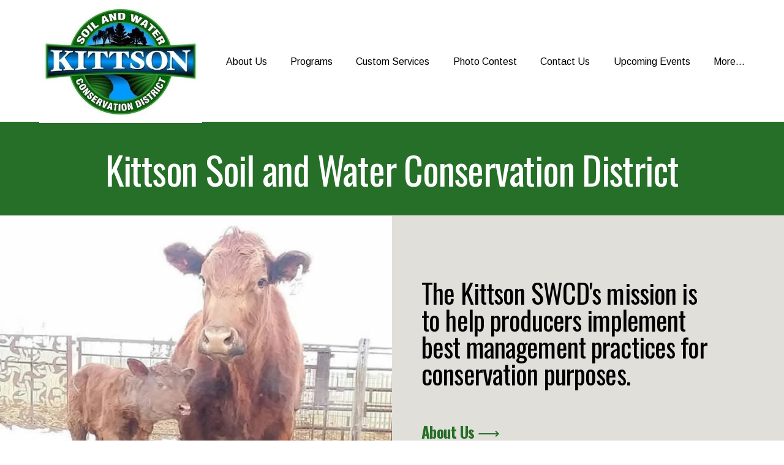

--- FILE ---
content_type: text/html;charset=utf-8
request_url: https://www.kittsonswcd.org/
body_size: 38723
content:
<!doctype html>
<html xmlns:og="http://opengraphprotocol.org/schema/" xmlns:fb="http://www.facebook.com/2008/fbml" lang="en-US"  >
  <head>
    <meta http-equiv="X-UA-Compatible" content="IE=edge,chrome=1">
    <meta name="viewport" content="width=device-width, initial-scale=1">
    <!-- This is Squarespace. --><!-- strawberry-seabass-exnw -->
<base href="">
<meta charset="utf-8" />
<title>Kittson Soil and Water Conservation District</title>
<meta http-equiv="Accept-CH" content="Sec-CH-UA-Platform-Version, Sec-CH-UA-Model" /><link rel="icon" type="image/x-icon" href="https://images.squarespace-cdn.com/content/v1/67478adc5c62940bda528bf2/47381101-6b47-4329-bc27-1fa2c1faea18/favicon.ico?format=100w"/>
<link rel="canonical" href="https://www.kittsonswcd.org"/>
<meta property="og:site_name" content="Kittson Soil and Water Conservation District"/>
<meta property="og:title" content="Kittson Soil and Water Conservation District"/>
<meta property="og:url" content="https://www.kittsonswcd.org"/>
<meta property="og:type" content="website"/>
<meta property="og:image" content="http://static1.squarespace.com/static/67478adc5c62940bda528bf2/t/6759fac57959334be570099d/1733950149532/kittsonswcdlogonew1.jpg?format=1500w"/>
<meta property="og:image:width" content="405"/>
<meta property="og:image:height" content="305"/>
<meta itemprop="name" content="Kittson Soil and Water Conservation District"/>
<meta itemprop="url" content="https://www.kittsonswcd.org"/>
<meta itemprop="thumbnailUrl" content="http://static1.squarespace.com/static/67478adc5c62940bda528bf2/t/6759fac57959334be570099d/1733950149532/kittsonswcdlogonew1.jpg?format=1500w"/>
<link rel="image_src" href="http://static1.squarespace.com/static/67478adc5c62940bda528bf2/t/6759fac57959334be570099d/1733950149532/kittsonswcdlogonew1.jpg?format=1500w" />
<meta itemprop="image" content="http://static1.squarespace.com/static/67478adc5c62940bda528bf2/t/6759fac57959334be570099d/1733950149532/kittsonswcdlogonew1.jpg?format=1500w"/>
<meta name="twitter:title" content="Kittson Soil and Water Conservation District"/>
<meta name="twitter:image" content="http://static1.squarespace.com/static/67478adc5c62940bda528bf2/t/6759fac57959334be570099d/1733950149532/kittsonswcdlogonew1.jpg?format=1500w"/>
<meta name="twitter:url" content="https://www.kittsonswcd.org"/>
<meta name="twitter:card" content="summary"/>
<meta name="description" content="" />
<link rel="preconnect" href="https://images.squarespace-cdn.com">
<link rel="preconnect" href="https://fonts.gstatic.com" crossorigin>
<link rel="stylesheet" href="https://fonts.googleapis.com/css2?family=Oswald:ital,wght@0,400;0,700&family=Arimo:ital,wght@0,400;0,700;1,400;1,700"><script type="text/javascript" crossorigin="anonymous" defer="true" nomodule="nomodule" src="//assets.squarespace.com/@sqs/polyfiller/1.6/legacy.js"></script>
<script type="text/javascript" crossorigin="anonymous" defer="true" src="//assets.squarespace.com/@sqs/polyfiller/1.6/modern.js"></script>
<script type="text/javascript">SQUARESPACE_ROLLUPS = {};</script>
<script>(function(rollups, name) { if (!rollups[name]) { rollups[name] = {}; } rollups[name].js = ["//assets.squarespace.com/universal/scripts-compressed/extract-css-runtime-ba6e6b3f91f0537d-min.en-US.js"]; })(SQUARESPACE_ROLLUPS, 'squarespace-extract_css_runtime');</script>
<script crossorigin="anonymous" src="//assets.squarespace.com/universal/scripts-compressed/extract-css-runtime-ba6e6b3f91f0537d-min.en-US.js" defer ></script><script>(function(rollups, name) { if (!rollups[name]) { rollups[name] = {}; } rollups[name].js = ["//assets.squarespace.com/universal/scripts-compressed/extract-css-moment-js-vendor-6f2a1f6ec9a41489-min.en-US.js"]; })(SQUARESPACE_ROLLUPS, 'squarespace-extract_css_moment_js_vendor');</script>
<script crossorigin="anonymous" src="//assets.squarespace.com/universal/scripts-compressed/extract-css-moment-js-vendor-6f2a1f6ec9a41489-min.en-US.js" defer ></script><script>(function(rollups, name) { if (!rollups[name]) { rollups[name] = {}; } rollups[name].js = ["//assets.squarespace.com/universal/scripts-compressed/cldr-resource-pack-22ed584d99d9b83d-min.en-US.js"]; })(SQUARESPACE_ROLLUPS, 'squarespace-cldr_resource_pack');</script>
<script crossorigin="anonymous" src="//assets.squarespace.com/universal/scripts-compressed/cldr-resource-pack-22ed584d99d9b83d-min.en-US.js" defer ></script><script>(function(rollups, name) { if (!rollups[name]) { rollups[name] = {}; } rollups[name].js = ["//assets.squarespace.com/universal/scripts-compressed/common-vendors-stable-fbd854d40b0804b7-min.en-US.js"]; })(SQUARESPACE_ROLLUPS, 'squarespace-common_vendors_stable');</script>
<script crossorigin="anonymous" src="//assets.squarespace.com/universal/scripts-compressed/common-vendors-stable-fbd854d40b0804b7-min.en-US.js" defer ></script><script>(function(rollups, name) { if (!rollups[name]) { rollups[name] = {}; } rollups[name].js = ["//assets.squarespace.com/universal/scripts-compressed/common-vendors-4eceb3db532a1896-min.en-US.js"]; })(SQUARESPACE_ROLLUPS, 'squarespace-common_vendors');</script>
<script crossorigin="anonymous" src="//assets.squarespace.com/universal/scripts-compressed/common-vendors-4eceb3db532a1896-min.en-US.js" defer ></script><script>(function(rollups, name) { if (!rollups[name]) { rollups[name] = {}; } rollups[name].js = ["//assets.squarespace.com/universal/scripts-compressed/common-80d8c7e070a7792a-min.en-US.js"]; })(SQUARESPACE_ROLLUPS, 'squarespace-common');</script>
<script crossorigin="anonymous" src="//assets.squarespace.com/universal/scripts-compressed/common-80d8c7e070a7792a-min.en-US.js" defer ></script><script>(function(rollups, name) { if (!rollups[name]) { rollups[name] = {}; } rollups[name].js = ["//assets.squarespace.com/universal/scripts-compressed/user-account-core-b4aa0c8a8a664afe-min.en-US.js"]; })(SQUARESPACE_ROLLUPS, 'squarespace-user_account_core');</script>
<script crossorigin="anonymous" src="//assets.squarespace.com/universal/scripts-compressed/user-account-core-b4aa0c8a8a664afe-min.en-US.js" defer ></script><script>(function(rollups, name) { if (!rollups[name]) { rollups[name] = {}; } rollups[name].css = ["//assets.squarespace.com/universal/styles-compressed/user-account-core-d101a9d3cd0580b1-min.en-US.css"]; })(SQUARESPACE_ROLLUPS, 'squarespace-user_account_core');</script>
<link rel="stylesheet" type="text/css" href="//assets.squarespace.com/universal/styles-compressed/user-account-core-d101a9d3cd0580b1-min.en-US.css"><script>(function(rollups, name) { if (!rollups[name]) { rollups[name] = {}; } rollups[name].js = ["//assets.squarespace.com/universal/scripts-compressed/performance-6c7058b44420b6db-min.en-US.js"]; })(SQUARESPACE_ROLLUPS, 'squarespace-performance');</script>
<script crossorigin="anonymous" src="//assets.squarespace.com/universal/scripts-compressed/performance-6c7058b44420b6db-min.en-US.js" defer ></script><script data-name="static-context">Static = window.Static || {}; Static.SQUARESPACE_CONTEXT = {"betaFeatureFlags":["i18n_beta_website_locales","campaigns_import_discounts","scripts_defer","campaigns_merch_state","campaigns_discount_section_in_blasts","new_stacked_index","section-sdk-plp-list-view-atc-button-enabled","override_block_styles","marketing_landing_page","campaigns_new_image_layout_picker","enable_form_submission_trigger","commerce-product-forms-rendering","form_block_first_last_name_required","member_areas_feature","supports_versioned_template_assets","campaigns_discount_section_in_automations","nested_categories","modernized-pdp-m2-enabled","contacts_and_campaigns_redesign","marketing_automations","campaigns_thumbnail_layout"],"facebookAppId":"314192535267336","facebookApiVersion":"v6.0","rollups":{"squarespace-announcement-bar":{"js":"//assets.squarespace.com/universal/scripts-compressed/announcement-bar-92ab1c4891022f1d-min.en-US.js"},"squarespace-audio-player":{"css":"//assets.squarespace.com/universal/styles-compressed/audio-player-b05f5197a871c566-min.en-US.css","js":"//assets.squarespace.com/universal/scripts-compressed/audio-player-48b2ef79cf1c7ffb-min.en-US.js"},"squarespace-blog-collection-list":{"css":"//assets.squarespace.com/universal/styles-compressed/blog-collection-list-b4046463b72f34e2-min.en-US.css","js":"//assets.squarespace.com/universal/scripts-compressed/blog-collection-list-f78db80fc1cd6fce-min.en-US.js"},"squarespace-calendar-block-renderer":{"css":"//assets.squarespace.com/universal/styles-compressed/calendar-block-renderer-b72d08ba4421f5a0-min.en-US.css","js":"//assets.squarespace.com/universal/scripts-compressed/calendar-block-renderer-550530d9b21148ea-min.en-US.js"},"squarespace-chartjs-helpers":{"css":"//assets.squarespace.com/universal/styles-compressed/chartjs-helpers-96b256171ee039c1-min.en-US.css","js":"//assets.squarespace.com/universal/scripts-compressed/chartjs-helpers-4fd57f343946d08e-min.en-US.js"},"squarespace-comments":{"css":"//assets.squarespace.com/universal/styles-compressed/comments-1005d8fa07d32785-min.en-US.css","js":"//assets.squarespace.com/universal/scripts-compressed/comments-ddbed2e69fd3befa-min.en-US.js"},"squarespace-custom-css-popup":{"css":"//assets.squarespace.com/universal/styles-compressed/custom-css-popup-679a91a14e6e13a0-min.en-US.css","js":"//assets.squarespace.com/universal/scripts-compressed/custom-css-popup-3b7d885fa560921a-min.en-US.js"},"squarespace-dialog":{"css":"//assets.squarespace.com/universal/styles-compressed/dialog-f9093f2d526b94df-min.en-US.css","js":"//assets.squarespace.com/universal/scripts-compressed/dialog-2540b905667f1e8a-min.en-US.js"},"squarespace-events-collection":{"css":"//assets.squarespace.com/universal/styles-compressed/events-collection-b72d08ba4421f5a0-min.en-US.css","js":"//assets.squarespace.com/universal/scripts-compressed/events-collection-3e7891c6b5666deb-min.en-US.js"},"squarespace-form-rendering-utils":{"js":"//assets.squarespace.com/universal/scripts-compressed/form-rendering-utils-c55cb4954532d2e9-min.en-US.js"},"squarespace-forms":{"css":"//assets.squarespace.com/universal/styles-compressed/forms-0afd3c6ac30bbab1-min.en-US.css","js":"//assets.squarespace.com/universal/scripts-compressed/forms-5d3eff1221a2050f-min.en-US.js"},"squarespace-gallery-collection-list":{"css":"//assets.squarespace.com/universal/styles-compressed/gallery-collection-list-b4046463b72f34e2-min.en-US.css","js":"//assets.squarespace.com/universal/scripts-compressed/gallery-collection-list-07747667a3187b76-min.en-US.js"},"squarespace-image-zoom":{"css":"//assets.squarespace.com/universal/styles-compressed/image-zoom-b4046463b72f34e2-min.en-US.css","js":"//assets.squarespace.com/universal/scripts-compressed/image-zoom-60c18dc5f8f599ea-min.en-US.js"},"squarespace-pinterest":{"css":"//assets.squarespace.com/universal/styles-compressed/pinterest-b4046463b72f34e2-min.en-US.css","js":"//assets.squarespace.com/universal/scripts-compressed/pinterest-95bcbc1cf54446d6-min.en-US.js"},"squarespace-popup-overlay":{"css":"//assets.squarespace.com/universal/styles-compressed/popup-overlay-b742b752f5880972-min.en-US.css","js":"//assets.squarespace.com/universal/scripts-compressed/popup-overlay-8103e8e9061090c8-min.en-US.js"},"squarespace-product-quick-view":{"css":"//assets.squarespace.com/universal/styles-compressed/product-quick-view-9548705e5cf7ee87-min.en-US.css","js":"//assets.squarespace.com/universal/scripts-compressed/product-quick-view-1045093de9b77d7f-min.en-US.js"},"squarespace-products-collection-item-v2":{"css":"//assets.squarespace.com/universal/styles-compressed/products-collection-item-v2-b4046463b72f34e2-min.en-US.css","js":"//assets.squarespace.com/universal/scripts-compressed/products-collection-item-v2-e3a3f101748fca6e-min.en-US.js"},"squarespace-products-collection-list-v2":{"css":"//assets.squarespace.com/universal/styles-compressed/products-collection-list-v2-b4046463b72f34e2-min.en-US.css","js":"//assets.squarespace.com/universal/scripts-compressed/products-collection-list-v2-eedc544f4cc56af4-min.en-US.js"},"squarespace-search-page":{"css":"//assets.squarespace.com/universal/styles-compressed/search-page-90a67fc09b9b32c6-min.en-US.css","js":"//assets.squarespace.com/universal/scripts-compressed/search-page-0ff0e020ab1fa1a7-min.en-US.js"},"squarespace-search-preview":{"js":"//assets.squarespace.com/universal/scripts-compressed/search-preview-0cd39e3057f784ac-min.en-US.js"},"squarespace-simple-liking":{"css":"//assets.squarespace.com/universal/styles-compressed/simple-liking-701bf8bbc05ec6aa-min.en-US.css","js":"//assets.squarespace.com/universal/scripts-compressed/simple-liking-c63bf8989a1c119a-min.en-US.js"},"squarespace-social-buttons":{"css":"//assets.squarespace.com/universal/styles-compressed/social-buttons-95032e5fa98e47a5-min.en-US.css","js":"//assets.squarespace.com/universal/scripts-compressed/social-buttons-0d3103d68d9577b7-min.en-US.js"},"squarespace-tourdates":{"css":"//assets.squarespace.com/universal/styles-compressed/tourdates-b4046463b72f34e2-min.en-US.css","js":"//assets.squarespace.com/universal/scripts-compressed/tourdates-6935a85e44fbeb38-min.en-US.js"},"squarespace-website-overlays-manager":{"css":"//assets.squarespace.com/universal/styles-compressed/website-overlays-manager-07ea5a4e004e6710-min.en-US.css","js":"//assets.squarespace.com/universal/scripts-compressed/website-overlays-manager-70d38206948bb16f-min.en-US.js"}},"pageType":2,"website":{"id":"67478adc5c62940bda528bf2","identifier":"strawberry-seabass-exnw","websiteType":1,"contentModifiedOn":1768247573998,"cloneable":false,"hasBeenCloneable":false,"siteStatus":{},"language":"en-US","translationLocale":"en-US","formattingLocale":"en-US","timeZone":"America/Chicago","machineTimeZoneOffset":-21600000,"timeZoneOffset":-21600000,"timeZoneAbbr":"CST","siteTitle":"Kittson Soil and Water Conservation District","fullSiteTitle":"Kittson Soil and Water Conservation District","location":{},"logoImageId":"6759fac57959334be570099d","shareButtonOptions":{"3":true,"4":true,"8":true,"2":true,"7":true,"6":true,"1":true},"logoImageUrl":"//images.squarespace-cdn.com/content/v1/67478adc5c62940bda528bf2/d08dd091-2e83-4784-a198-4c7ba15ff0ab/kittsonswcdlogonew1.jpg","authenticUrl":"https://www.kittsonswcd.org","internalUrl":"https://strawberry-seabass-exnw.squarespace.com","baseUrl":"https://www.kittsonswcd.org","primaryDomain":"www.kittsonswcd.org","sslSetting":3,"isHstsEnabled":true,"socialAccounts":[{"serviceId":60,"screenname":"Facebook","addedOn":1732741852530,"profileUrl":"https://www.facebook.com/KittsonSWCD","iconEnabled":true,"serviceName":"facebook-unauth"}],"typekitId":"","statsMigrated":false,"imageMetadataProcessingEnabled":false,"screenshotId":"7806fdfd33e81a107bd51047dd2b086d9483afb064bd61e87e5b1d0fffb2cc21","captchaSettings":{"enabledForDonations":false},"showOwnerLogin":false},"websiteSettings":{"id":"67478adc5c62940bda528bf5","websiteId":"67478adc5c62940bda528bf2","subjects":[],"country":"US","state":"ND","simpleLikingEnabled":true,"popupOverlaySettings":{"style":1,"enabledPages":[]},"commentLikesAllowed":true,"commentAnonAllowed":true,"commentThreaded":true,"commentApprovalRequired":false,"commentAvatarsOn":true,"commentSortType":2,"commentFlagThreshold":0,"commentFlagsAllowed":true,"commentEnableByDefault":true,"commentDisableAfterDaysDefault":0,"disqusShortname":"","commentsEnabled":false,"businessHours":{},"storeSettings":{"returnPolicy":null,"termsOfService":null,"privacyPolicy":null,"expressCheckout":false,"continueShoppingLinkUrl":"/","useLightCart":false,"showNoteField":false,"shippingCountryDefaultValue":"US","billToShippingDefaultValue":false,"showShippingPhoneNumber":true,"isShippingPhoneRequired":false,"showBillingPhoneNumber":true,"isBillingPhoneRequired":false,"currenciesSupported":["USD","CAD","GBP","AUD","EUR","CHF","NOK","SEK","DKK","NZD","SGD","MXN","HKD","CZK","ILS","MYR","RUB","PHP","PLN","THB","BRL","ARS","COP","IDR","INR","JPY","ZAR"],"defaultCurrency":"USD","selectedCurrency":"USD","measurementStandard":1,"showCustomCheckoutForm":false,"checkoutPageMarketingOptInEnabled":true,"enableMailingListOptInByDefault":false,"sameAsRetailLocation":false,"merchandisingSettings":{"scarcityEnabledOnProductItems":false,"scarcityEnabledOnProductBlocks":false,"scarcityMessageType":"DEFAULT_SCARCITY_MESSAGE","scarcityThreshold":10,"multipleQuantityAllowedForServices":true,"restockNotificationsEnabled":false,"restockNotificationsSuccessText":"","restockNotificationsMailingListSignUpEnabled":false,"relatedProductsEnabled":false,"relatedProductsOrdering":"random","soldOutVariantsDropdownDisabled":false,"productComposerOptedIn":false,"productComposerABTestOptedOut":false,"productReviewsEnabled":false},"minimumOrderSubtotalEnabled":false,"minimumOrderSubtotal":{"currency":"USD","value":"0.00"},"addToCartConfirmationType":2,"isLive":false,"multipleQuantityAllowedForServices":true},"useEscapeKeyToLogin":false,"ssBadgeType":1,"ssBadgePosition":4,"ssBadgeVisibility":1,"ssBadgeDevices":1,"pinterestOverlayOptions":{"mode":"disabled"},"userAccountsSettings":{"loginAllowed":true,"signupAllowed":true}},"cookieSettings":{"isCookieBannerEnabled":false,"isRestrictiveCookiePolicyEnabled":false,"cookieBannerText":"","cookieBannerTheme":"","cookieBannerVariant":"","cookieBannerPosition":"","cookieBannerCtaVariant":"","cookieBannerCtaText":"","cookieBannerAcceptType":"OPT_IN","cookieBannerOptOutCtaText":"","cookieBannerHasOptOut":false,"cookieBannerHasManageCookies":true,"cookieBannerManageCookiesLabel":"","cookieBannerSavedPreferencesText":"","cookieBannerSavedPreferencesLayout":"PILL"},"websiteCloneable":false,"collection":{"title":"Home","id":"67478b05e39e66038be63bc0","fullUrl":"/","type":10,"permissionType":1},"subscribed":false,"appDomain":"squarespace.com","templateTweakable":true,"tweakJSON":{"form-use-theme-colors":"true","header-logo-height":"200px","header-mobile-logo-max-height":"100px","header-vert-padding":"0.1vw","header-width":"Inset","maxPageWidth":"1800px","mobile-header-vert-padding":"6vw","pagePadding":"5vw","tweak-blog-alternating-side-by-side-image-aspect-ratio":"1:1 Square","tweak-blog-alternating-side-by-side-image-spacing":"6%","tweak-blog-alternating-side-by-side-meta-spacing":"20px","tweak-blog-alternating-side-by-side-primary-meta":"Categories","tweak-blog-alternating-side-by-side-read-more-spacing":"20px","tweak-blog-alternating-side-by-side-secondary-meta":"Date","tweak-blog-basic-grid-columns":"2","tweak-blog-basic-grid-image-aspect-ratio":"3:2 Standard","tweak-blog-basic-grid-image-spacing":"25px","tweak-blog-basic-grid-meta-spacing":"25px","tweak-blog-basic-grid-primary-meta":"Categories","tweak-blog-basic-grid-read-more-spacing":"1px","tweak-blog-basic-grid-secondary-meta":"Date","tweak-blog-item-custom-width":"50","tweak-blog-item-show-author-profile":"false","tweak-blog-item-width":"Medium","tweak-blog-masonry-columns":"2","tweak-blog-masonry-horizontal-spacing":"30px","tweak-blog-masonry-image-spacing":"20px","tweak-blog-masonry-meta-spacing":"30px","tweak-blog-masonry-primary-meta":"Categories","tweak-blog-masonry-read-more-spacing":"15px","tweak-blog-masonry-secondary-meta":"Date","tweak-blog-masonry-vertical-spacing":"30px","tweak-blog-side-by-side-image-aspect-ratio":"1:1 Square","tweak-blog-side-by-side-image-spacing":"6%","tweak-blog-side-by-side-meta-spacing":"20px","tweak-blog-side-by-side-primary-meta":"Categories","tweak-blog-side-by-side-read-more-spacing":"20px","tweak-blog-side-by-side-secondary-meta":"Date","tweak-blog-single-column-image-spacing":"50px","tweak-blog-single-column-meta-spacing":"30px","tweak-blog-single-column-primary-meta":"Categories","tweak-blog-single-column-read-more-spacing":"30px","tweak-blog-single-column-secondary-meta":"Date","tweak-events-stacked-show-thumbnails":"true","tweak-events-stacked-thumbnail-size":"3:2 Standard","tweak-fixed-header":"false","tweak-fixed-header-style":"Basic","tweak-global-animations-animation-curve":"ease","tweak-global-animations-animation-delay":"0.6s","tweak-global-animations-animation-duration":"0.60s","tweak-global-animations-animation-style":"fade","tweak-global-animations-animation-type":"slide","tweak-global-animations-complexity-level":"detailed","tweak-global-animations-enabled":"true","tweak-portfolio-grid-basic-custom-height":"50","tweak-portfolio-grid-overlay-custom-height":"50","tweak-portfolio-hover-follow-acceleration":"10%","tweak-portfolio-hover-follow-animation-duration":"Medium","tweak-portfolio-hover-follow-animation-type":"Fade","tweak-portfolio-hover-follow-delimiter":"Forward Slash","tweak-portfolio-hover-follow-front":"false","tweak-portfolio-hover-follow-layout":"Inline","tweak-portfolio-hover-follow-size":"75","tweak-portfolio-hover-follow-text-spacing-x":"1.5","tweak-portfolio-hover-follow-text-spacing-y":"1.5","tweak-portfolio-hover-static-animation-duration":"Medium","tweak-portfolio-hover-static-animation-type":"Scale Up","tweak-portfolio-hover-static-delimiter":"Forward Slash","tweak-portfolio-hover-static-front":"false","tweak-portfolio-hover-static-layout":"Stacked","tweak-portfolio-hover-static-size":"75","tweak-portfolio-hover-static-text-spacing-x":"1.5","tweak-portfolio-hover-static-text-spacing-y":"1.5","tweak-portfolio-index-background-animation-duration":"Medium","tweak-portfolio-index-background-animation-type":"Fade","tweak-portfolio-index-background-custom-height":"50","tweak-portfolio-index-background-delimiter":"None","tweak-portfolio-index-background-height":"Large","tweak-portfolio-index-background-horizontal-alignment":"Center","tweak-portfolio-index-background-link-format":"Stacked","tweak-portfolio-index-background-persist":"false","tweak-portfolio-index-background-vertical-alignment":"Middle","tweak-portfolio-index-background-width":"Full","tweak-transparent-header":"false"},"templateId":"5c5a519771c10ba3470d8101","templateVersion":"7.1","pageFeatures":[1,2,4],"gmRenderKey":"QUl6YVN5Q0JUUk9xNkx1dkZfSUUxcjQ2LVQ0QWVUU1YtMGQ3bXk4","templateScriptsRootUrl":"https://static1.squarespace.com/static/vta/5c5a519771c10ba3470d8101/scripts/","impersonatedSession":false,"tzData":{"zones":[[-360,"US","C%sT",null]],"rules":{"US":[[1967,2006,null,"Oct","lastSun","2:00","0","S"],[1987,2006,null,"Apr","Sun>=1","2:00","1:00","D"],[2007,"max",null,"Mar","Sun>=8","2:00","1:00","D"],[2007,"max",null,"Nov","Sun>=1","2:00","0","S"]]}},"showAnnouncementBar":false,"recaptchaEnterpriseContext":{"recaptchaEnterpriseSiteKey":"6LdDFQwjAAAAAPigEvvPgEVbb7QBm-TkVJdDTlAv"},"i18nContext":{"timeZoneData":{"id":"America/Chicago","name":"Central Time"}},"env":"PRODUCTION","visitorFormContext":{"formFieldFormats":{"initialNameOrder":"GIVEN_FIRST","initialAddressFormat":{"id":0,"type":"ADDRESS","country":"US","labelLocale":"en","fields":[{"type":"FIELD","label":"Address Line 1","identifier":"Line1","length":0,"required":true,"metadata":{"autocomplete":"address-line1"}},{"type":"SEPARATOR","label":"\n","identifier":"Newline","length":0,"required":false,"metadata":{}},{"type":"FIELD","label":"Address Line 2","identifier":"Line2","length":0,"required":false,"metadata":{"autocomplete":"address-line2"}},{"type":"SEPARATOR","label":"\n","identifier":"Newline","length":0,"required":false,"metadata":{}},{"type":"FIELD","label":"City","identifier":"City","length":0,"required":true,"metadata":{"autocomplete":"address-level2"}},{"type":"SEPARATOR","label":",","identifier":"Comma","length":0,"required":false,"metadata":{}},{"type":"SEPARATOR","label":" ","identifier":"Space","length":0,"required":false,"metadata":{}},{"type":"FIELD","label":"State","identifier":"State","length":0,"required":true,"metadata":{"autocomplete":"address-level1"}},{"type":"SEPARATOR","label":" ","identifier":"Space","length":0,"required":false,"metadata":{}},{"type":"FIELD","label":"ZIP Code","identifier":"Zip","length":0,"required":true,"metadata":{"autocomplete":"postal-code"}}]},"countries":[{"name":"Afghanistan","code":"AF","phoneCode":"+93"},{"name":"\u00C5land Islands","code":"AX","phoneCode":"+358"},{"name":"Albania","code":"AL","phoneCode":"+355"},{"name":"Algeria","code":"DZ","phoneCode":"+213"},{"name":"American Samoa","code":"AS","phoneCode":"+1"},{"name":"Andorra","code":"AD","phoneCode":"+376"},{"name":"Angola","code":"AO","phoneCode":"+244"},{"name":"Anguilla","code":"AI","phoneCode":"+1"},{"name":"Antigua & Barbuda","code":"AG","phoneCode":"+1"},{"name":"Argentina","code":"AR","phoneCode":"+54"},{"name":"Armenia","code":"AM","phoneCode":"+374"},{"name":"Aruba","code":"AW","phoneCode":"+297"},{"name":"Ascension Island","code":"AC","phoneCode":"+247"},{"name":"Australia","code":"AU","phoneCode":"+61"},{"name":"Austria","code":"AT","phoneCode":"+43"},{"name":"Azerbaijan","code":"AZ","phoneCode":"+994"},{"name":"Bahamas","code":"BS","phoneCode":"+1"},{"name":"Bahrain","code":"BH","phoneCode":"+973"},{"name":"Bangladesh","code":"BD","phoneCode":"+880"},{"name":"Barbados","code":"BB","phoneCode":"+1"},{"name":"Belarus","code":"BY","phoneCode":"+375"},{"name":"Belgium","code":"BE","phoneCode":"+32"},{"name":"Belize","code":"BZ","phoneCode":"+501"},{"name":"Benin","code":"BJ","phoneCode":"+229"},{"name":"Bermuda","code":"BM","phoneCode":"+1"},{"name":"Bhutan","code":"BT","phoneCode":"+975"},{"name":"Bolivia","code":"BO","phoneCode":"+591"},{"name":"Bosnia & Herzegovina","code":"BA","phoneCode":"+387"},{"name":"Botswana","code":"BW","phoneCode":"+267"},{"name":"Brazil","code":"BR","phoneCode":"+55"},{"name":"British Indian Ocean Territory","code":"IO","phoneCode":"+246"},{"name":"British Virgin Islands","code":"VG","phoneCode":"+1"},{"name":"Brunei","code":"BN","phoneCode":"+673"},{"name":"Bulgaria","code":"BG","phoneCode":"+359"},{"name":"Burkina Faso","code":"BF","phoneCode":"+226"},{"name":"Burundi","code":"BI","phoneCode":"+257"},{"name":"Cambodia","code":"KH","phoneCode":"+855"},{"name":"Cameroon","code":"CM","phoneCode":"+237"},{"name":"Canada","code":"CA","phoneCode":"+1"},{"name":"Cape Verde","code":"CV","phoneCode":"+238"},{"name":"Caribbean Netherlands","code":"BQ","phoneCode":"+599"},{"name":"Cayman Islands","code":"KY","phoneCode":"+1"},{"name":"Central African Republic","code":"CF","phoneCode":"+236"},{"name":"Chad","code":"TD","phoneCode":"+235"},{"name":"Chile","code":"CL","phoneCode":"+56"},{"name":"China","code":"CN","phoneCode":"+86"},{"name":"Christmas Island","code":"CX","phoneCode":"+61"},{"name":"Cocos (Keeling) Islands","code":"CC","phoneCode":"+61"},{"name":"Colombia","code":"CO","phoneCode":"+57"},{"name":"Comoros","code":"KM","phoneCode":"+269"},{"name":"Congo - Brazzaville","code":"CG","phoneCode":"+242"},{"name":"Congo - Kinshasa","code":"CD","phoneCode":"+243"},{"name":"Cook Islands","code":"CK","phoneCode":"+682"},{"name":"Costa Rica","code":"CR","phoneCode":"+506"},{"name":"C\u00F4te d\u2019Ivoire","code":"CI","phoneCode":"+225"},{"name":"Croatia","code":"HR","phoneCode":"+385"},{"name":"Cuba","code":"CU","phoneCode":"+53"},{"name":"Cura\u00E7ao","code":"CW","phoneCode":"+599"},{"name":"Cyprus","code":"CY","phoneCode":"+357"},{"name":"Czechia","code":"CZ","phoneCode":"+420"},{"name":"Denmark","code":"DK","phoneCode":"+45"},{"name":"Djibouti","code":"DJ","phoneCode":"+253"},{"name":"Dominica","code":"DM","phoneCode":"+1"},{"name":"Dominican Republic","code":"DO","phoneCode":"+1"},{"name":"Ecuador","code":"EC","phoneCode":"+593"},{"name":"Egypt","code":"EG","phoneCode":"+20"},{"name":"El Salvador","code":"SV","phoneCode":"+503"},{"name":"Equatorial Guinea","code":"GQ","phoneCode":"+240"},{"name":"Eritrea","code":"ER","phoneCode":"+291"},{"name":"Estonia","code":"EE","phoneCode":"+372"},{"name":"Eswatini","code":"SZ","phoneCode":"+268"},{"name":"Ethiopia","code":"ET","phoneCode":"+251"},{"name":"Falkland Islands","code":"FK","phoneCode":"+500"},{"name":"Faroe Islands","code":"FO","phoneCode":"+298"},{"name":"Fiji","code":"FJ","phoneCode":"+679"},{"name":"Finland","code":"FI","phoneCode":"+358"},{"name":"France","code":"FR","phoneCode":"+33"},{"name":"French Guiana","code":"GF","phoneCode":"+594"},{"name":"French Polynesia","code":"PF","phoneCode":"+689"},{"name":"Gabon","code":"GA","phoneCode":"+241"},{"name":"Gambia","code":"GM","phoneCode":"+220"},{"name":"Georgia","code":"GE","phoneCode":"+995"},{"name":"Germany","code":"DE","phoneCode":"+49"},{"name":"Ghana","code":"GH","phoneCode":"+233"},{"name":"Gibraltar","code":"GI","phoneCode":"+350"},{"name":"Greece","code":"GR","phoneCode":"+30"},{"name":"Greenland","code":"GL","phoneCode":"+299"},{"name":"Grenada","code":"GD","phoneCode":"+1"},{"name":"Guadeloupe","code":"GP","phoneCode":"+590"},{"name":"Guam","code":"GU","phoneCode":"+1"},{"name":"Guatemala","code":"GT","phoneCode":"+502"},{"name":"Guernsey","code":"GG","phoneCode":"+44"},{"name":"Guinea","code":"GN","phoneCode":"+224"},{"name":"Guinea-Bissau","code":"GW","phoneCode":"+245"},{"name":"Guyana","code":"GY","phoneCode":"+592"},{"name":"Haiti","code":"HT","phoneCode":"+509"},{"name":"Honduras","code":"HN","phoneCode":"+504"},{"name":"Hong Kong SAR China","code":"HK","phoneCode":"+852"},{"name":"Hungary","code":"HU","phoneCode":"+36"},{"name":"Iceland","code":"IS","phoneCode":"+354"},{"name":"India","code":"IN","phoneCode":"+91"},{"name":"Indonesia","code":"ID","phoneCode":"+62"},{"name":"Iran","code":"IR","phoneCode":"+98"},{"name":"Iraq","code":"IQ","phoneCode":"+964"},{"name":"Ireland","code":"IE","phoneCode":"+353"},{"name":"Isle of Man","code":"IM","phoneCode":"+44"},{"name":"Israel","code":"IL","phoneCode":"+972"},{"name":"Italy","code":"IT","phoneCode":"+39"},{"name":"Jamaica","code":"JM","phoneCode":"+1"},{"name":"Japan","code":"JP","phoneCode":"+81"},{"name":"Jersey","code":"JE","phoneCode":"+44"},{"name":"Jordan","code":"JO","phoneCode":"+962"},{"name":"Kazakhstan","code":"KZ","phoneCode":"+7"},{"name":"Kenya","code":"KE","phoneCode":"+254"},{"name":"Kiribati","code":"KI","phoneCode":"+686"},{"name":"Kosovo","code":"XK","phoneCode":"+383"},{"name":"Kuwait","code":"KW","phoneCode":"+965"},{"name":"Kyrgyzstan","code":"KG","phoneCode":"+996"},{"name":"Laos","code":"LA","phoneCode":"+856"},{"name":"Latvia","code":"LV","phoneCode":"+371"},{"name":"Lebanon","code":"LB","phoneCode":"+961"},{"name":"Lesotho","code":"LS","phoneCode":"+266"},{"name":"Liberia","code":"LR","phoneCode":"+231"},{"name":"Libya","code":"LY","phoneCode":"+218"},{"name":"Liechtenstein","code":"LI","phoneCode":"+423"},{"name":"Lithuania","code":"LT","phoneCode":"+370"},{"name":"Luxembourg","code":"LU","phoneCode":"+352"},{"name":"Macao SAR China","code":"MO","phoneCode":"+853"},{"name":"Madagascar","code":"MG","phoneCode":"+261"},{"name":"Malawi","code":"MW","phoneCode":"+265"},{"name":"Malaysia","code":"MY","phoneCode":"+60"},{"name":"Maldives","code":"MV","phoneCode":"+960"},{"name":"Mali","code":"ML","phoneCode":"+223"},{"name":"Malta","code":"MT","phoneCode":"+356"},{"name":"Marshall Islands","code":"MH","phoneCode":"+692"},{"name":"Martinique","code":"MQ","phoneCode":"+596"},{"name":"Mauritania","code":"MR","phoneCode":"+222"},{"name":"Mauritius","code":"MU","phoneCode":"+230"},{"name":"Mayotte","code":"YT","phoneCode":"+262"},{"name":"Mexico","code":"MX","phoneCode":"+52"},{"name":"Micronesia","code":"FM","phoneCode":"+691"},{"name":"Moldova","code":"MD","phoneCode":"+373"},{"name":"Monaco","code":"MC","phoneCode":"+377"},{"name":"Mongolia","code":"MN","phoneCode":"+976"},{"name":"Montenegro","code":"ME","phoneCode":"+382"},{"name":"Montserrat","code":"MS","phoneCode":"+1"},{"name":"Morocco","code":"MA","phoneCode":"+212"},{"name":"Mozambique","code":"MZ","phoneCode":"+258"},{"name":"Myanmar (Burma)","code":"MM","phoneCode":"+95"},{"name":"Namibia","code":"NA","phoneCode":"+264"},{"name":"Nauru","code":"NR","phoneCode":"+674"},{"name":"Nepal","code":"NP","phoneCode":"+977"},{"name":"Netherlands","code":"NL","phoneCode":"+31"},{"name":"New Caledonia","code":"NC","phoneCode":"+687"},{"name":"New Zealand","code":"NZ","phoneCode":"+64"},{"name":"Nicaragua","code":"NI","phoneCode":"+505"},{"name":"Niger","code":"NE","phoneCode":"+227"},{"name":"Nigeria","code":"NG","phoneCode":"+234"},{"name":"Niue","code":"NU","phoneCode":"+683"},{"name":"Norfolk Island","code":"NF","phoneCode":"+672"},{"name":"Northern Mariana Islands","code":"MP","phoneCode":"+1"},{"name":"North Korea","code":"KP","phoneCode":"+850"},{"name":"North Macedonia","code":"MK","phoneCode":"+389"},{"name":"Norway","code":"NO","phoneCode":"+47"},{"name":"Oman","code":"OM","phoneCode":"+968"},{"name":"Pakistan","code":"PK","phoneCode":"+92"},{"name":"Palau","code":"PW","phoneCode":"+680"},{"name":"Palestinian Territories","code":"PS","phoneCode":"+970"},{"name":"Panama","code":"PA","phoneCode":"+507"},{"name":"Papua New Guinea","code":"PG","phoneCode":"+675"},{"name":"Paraguay","code":"PY","phoneCode":"+595"},{"name":"Peru","code":"PE","phoneCode":"+51"},{"name":"Philippines","code":"PH","phoneCode":"+63"},{"name":"Poland","code":"PL","phoneCode":"+48"},{"name":"Portugal","code":"PT","phoneCode":"+351"},{"name":"Puerto Rico","code":"PR","phoneCode":"+1"},{"name":"Qatar","code":"QA","phoneCode":"+974"},{"name":"R\u00E9union","code":"RE","phoneCode":"+262"},{"name":"Romania","code":"RO","phoneCode":"+40"},{"name":"Russia","code":"RU","phoneCode":"+7"},{"name":"Rwanda","code":"RW","phoneCode":"+250"},{"name":"Samoa","code":"WS","phoneCode":"+685"},{"name":"San Marino","code":"SM","phoneCode":"+378"},{"name":"S\u00E3o Tom\u00E9 & Pr\u00EDncipe","code":"ST","phoneCode":"+239"},{"name":"Saudi Arabia","code":"SA","phoneCode":"+966"},{"name":"Senegal","code":"SN","phoneCode":"+221"},{"name":"Serbia","code":"RS","phoneCode":"+381"},{"name":"Seychelles","code":"SC","phoneCode":"+248"},{"name":"Sierra Leone","code":"SL","phoneCode":"+232"},{"name":"Singapore","code":"SG","phoneCode":"+65"},{"name":"Sint Maarten","code":"SX","phoneCode":"+1"},{"name":"Slovakia","code":"SK","phoneCode":"+421"},{"name":"Slovenia","code":"SI","phoneCode":"+386"},{"name":"Solomon Islands","code":"SB","phoneCode":"+677"},{"name":"Somalia","code":"SO","phoneCode":"+252"},{"name":"South Africa","code":"ZA","phoneCode":"+27"},{"name":"South Korea","code":"KR","phoneCode":"+82"},{"name":"South Sudan","code":"SS","phoneCode":"+211"},{"name":"Spain","code":"ES","phoneCode":"+34"},{"name":"Sri Lanka","code":"LK","phoneCode":"+94"},{"name":"St. Barth\u00E9lemy","code":"BL","phoneCode":"+590"},{"name":"St. Helena","code":"SH","phoneCode":"+290"},{"name":"St. Kitts & Nevis","code":"KN","phoneCode":"+1"},{"name":"St. Lucia","code":"LC","phoneCode":"+1"},{"name":"St. Martin","code":"MF","phoneCode":"+590"},{"name":"St. Pierre & Miquelon","code":"PM","phoneCode":"+508"},{"name":"St. Vincent & Grenadines","code":"VC","phoneCode":"+1"},{"name":"Sudan","code":"SD","phoneCode":"+249"},{"name":"Suriname","code":"SR","phoneCode":"+597"},{"name":"Svalbard & Jan Mayen","code":"SJ","phoneCode":"+47"},{"name":"Sweden","code":"SE","phoneCode":"+46"},{"name":"Switzerland","code":"CH","phoneCode":"+41"},{"name":"Syria","code":"SY","phoneCode":"+963"},{"name":"Taiwan","code":"TW","phoneCode":"+886"},{"name":"Tajikistan","code":"TJ","phoneCode":"+992"},{"name":"Tanzania","code":"TZ","phoneCode":"+255"},{"name":"Thailand","code":"TH","phoneCode":"+66"},{"name":"Timor-Leste","code":"TL","phoneCode":"+670"},{"name":"Togo","code":"TG","phoneCode":"+228"},{"name":"Tokelau","code":"TK","phoneCode":"+690"},{"name":"Tonga","code":"TO","phoneCode":"+676"},{"name":"Trinidad & Tobago","code":"TT","phoneCode":"+1"},{"name":"Tristan da Cunha","code":"TA","phoneCode":"+290"},{"name":"Tunisia","code":"TN","phoneCode":"+216"},{"name":"T\u00FCrkiye","code":"TR","phoneCode":"+90"},{"name":"Turkmenistan","code":"TM","phoneCode":"+993"},{"name":"Turks & Caicos Islands","code":"TC","phoneCode":"+1"},{"name":"Tuvalu","code":"TV","phoneCode":"+688"},{"name":"U.S. Virgin Islands","code":"VI","phoneCode":"+1"},{"name":"Uganda","code":"UG","phoneCode":"+256"},{"name":"Ukraine","code":"UA","phoneCode":"+380"},{"name":"United Arab Emirates","code":"AE","phoneCode":"+971"},{"name":"United Kingdom","code":"GB","phoneCode":"+44"},{"name":"United States","code":"US","phoneCode":"+1"},{"name":"Uruguay","code":"UY","phoneCode":"+598"},{"name":"Uzbekistan","code":"UZ","phoneCode":"+998"},{"name":"Vanuatu","code":"VU","phoneCode":"+678"},{"name":"Vatican City","code":"VA","phoneCode":"+39"},{"name":"Venezuela","code":"VE","phoneCode":"+58"},{"name":"Vietnam","code":"VN","phoneCode":"+84"},{"name":"Wallis & Futuna","code":"WF","phoneCode":"+681"},{"name":"Western Sahara","code":"EH","phoneCode":"+212"},{"name":"Yemen","code":"YE","phoneCode":"+967"},{"name":"Zambia","code":"ZM","phoneCode":"+260"},{"name":"Zimbabwe","code":"ZW","phoneCode":"+263"}],"initialPhoneFormat":{"id":0,"type":"PHONE_NUMBER","country":"US","labelLocale":"en-US","fields":[{"type":"SEPARATOR","label":"(","identifier":"LeftParen","length":0,"required":false,"metadata":{}},{"type":"FIELD","label":"1","identifier":"1","length":3,"required":false,"metadata":{}},{"type":"SEPARATOR","label":")","identifier":"RightParen","length":0,"required":false,"metadata":{}},{"type":"SEPARATOR","label":" ","identifier":"Space","length":0,"required":false,"metadata":{}},{"type":"FIELD","label":"2","identifier":"2","length":3,"required":false,"metadata":{}},{"type":"SEPARATOR","label":"-","identifier":"Dash","length":0,"required":false,"metadata":{}},{"type":"FIELD","label":"3","identifier":"3","length":14,"required":false,"metadata":{}}]}},"localizedStrings":{"validation":{"noValidSelection":"A valid selection must be made.","invalidUrl":"Must be a valid URL.","stringTooLong":"Value should have a length no longer than {0}.","containsInvalidKey":"{0} contains an invalid key.","invalidTwitterUsername":"Must be a valid Twitter username.","valueOutsideRange":"Value must be in the range {0} to {1}.","invalidPassword":"Passwords should not contain whitespace.","missingRequiredSubfields":"{0} is missing required subfields: {1}","invalidCurrency":"Currency value should be formatted like 1234 or 123.99.","invalidMapSize":"Value should contain exactly {0} elements.","subfieldsRequired":"All fields in {0} are required.","formSubmissionFailed":"Form submission failed. Review the following information: {0}.","invalidCountryCode":"Country code should have an optional plus and up to 4 digits.","invalidDate":"This is not a real date.","required":"{0} is required.","invalidStringLength":"Value should be {0} characters long.","invalidEmail":"Email addresses should follow the format user@domain.com.","invalidListLength":"Value should be {0} elements long.","allEmpty":"Please fill out at least one form field.","missingRequiredQuestion":"Missing a required question.","invalidQuestion":"Contained an invalid question.","captchaFailure":"Captcha validation failed. Please try again.","stringTooShort":"Value should have a length of at least {0}.","invalid":"{0} is not valid.","formErrors":"Form Errors","containsInvalidValue":"{0} contains an invalid value.","invalidUnsignedNumber":"Numbers must contain only digits and no other characters.","invalidName":"Valid names contain only letters, numbers, spaces, ', or - characters."},"submit":"Submit","status":{"title":"{@} Block","learnMore":"Learn more"},"name":{"firstName":"First Name","lastName":"Last Name"},"lightbox":{"openForm":"Open Form"},"likert":{"agree":"Agree","stronglyDisagree":"Strongly Disagree","disagree":"Disagree","stronglyAgree":"Strongly Agree","neutral":"Neutral"},"time":{"am":"AM","second":"Second","pm":"PM","minute":"Minute","amPm":"AM/PM","hour":"Hour"},"notFound":"Form not found.","date":{"yyyy":"YYYY","year":"Year","mm":"MM","day":"Day","month":"Month","dd":"DD"},"phone":{"country":"Country","number":"Number","prefix":"Prefix","areaCode":"Area Code","line":"Line"},"submitError":"Unable to submit form. Please try again later.","address":{"stateProvince":"State/Province","country":"Country","zipPostalCode":"Zip/Postal Code","address2":"Address 2","address1":"Address 1","city":"City"},"email":{"signUp":"Sign up for news and updates"},"cannotSubmitDemoForm":"This is a demo form and cannot be submitted.","required":"(required)","invalidData":"Invalid form data."}}};</script><link rel="stylesheet" type="text/css" href="https://definitions.sqspcdn.com/website-component-definition/static-assets/website.components.button/af360579-0f29-4406-9d6b-0b8c87327954_279/website.components.button.styles.css"/><link rel="stylesheet" type="text/css" href="https://definitions.sqspcdn.com/website-component-definition/static-assets/website.components.shape/85e43b17-dd2d-458a-93fb-0f73955b1fe1_504/website.components.shape.styles.css"/><script defer src="https://definitions.sqspcdn.com/website-component-definition/static-assets/website.components.shape/85e43b17-dd2d-458a-93fb-0f73955b1fe1_504/3196.js"></script><script defer src="https://definitions.sqspcdn.com/website-component-definition/static-assets/website.components.shape/85e43b17-dd2d-458a-93fb-0f73955b1fe1_504/block-animation-preview-manager.js"></script><script defer src="https://definitions.sqspcdn.com/website-component-definition/static-assets/website.components.shape/85e43b17-dd2d-458a-93fb-0f73955b1fe1_504/trigger-animation-runtime.js"></script><script defer src="https://definitions.sqspcdn.com/website-component-definition/static-assets/website.components.shape/85e43b17-dd2d-458a-93fb-0f73955b1fe1_504/website.components.shape.visitor.js"></script><script defer src="https://definitions.sqspcdn.com/website-component-definition/static-assets/website.components.button/af360579-0f29-4406-9d6b-0b8c87327954_279/8830.js"></script><script defer src="https://definitions.sqspcdn.com/website-component-definition/static-assets/website.components.map/48ba3042-d899-47cc-8759-95d5978c2f4a_495/website.components.map.visitor.js"></script><script defer src="https://definitions.sqspcdn.com/website-component-definition/static-assets/website.components.shape/85e43b17-dd2d-458a-93fb-0f73955b1fe1_504/8830.js"></script><script defer src="https://definitions.sqspcdn.com/website-component-definition/static-assets/website.components.button/af360579-0f29-4406-9d6b-0b8c87327954_279/trigger-animation-runtime.js"></script><script defer src="https://definitions.sqspcdn.com/website-component-definition/static-assets/website.components.button/af360579-0f29-4406-9d6b-0b8c87327954_279/3196.js"></script><script defer src="https://definitions.sqspcdn.com/website-component-definition/static-assets/website.components.button/af360579-0f29-4406-9d6b-0b8c87327954_279/website.components.button.visitor.js"></script><script defer src="https://definitions.sqspcdn.com/website-component-definition/static-assets/website.components.button/af360579-0f29-4406-9d6b-0b8c87327954_279/block-animation-preview-manager.js"></script><script type="application/ld+json">{"url":"https://www.kittsonswcd.org","name":"Kittson Soil and Water Conservation District","image":"//images.squarespace-cdn.com/content/v1/67478adc5c62940bda528bf2/d08dd091-2e83-4784-a198-4c7ba15ff0ab/kittsonswcdlogonew1.jpg","@context":"http://schema.org","@type":"WebSite"}</script><script type="application/ld+json">{"address":"","image":"https://static1.squarespace.com/static/67478adc5c62940bda528bf2/t/6759fac57959334be570099d/1768247573998/","openingHours":"","@context":"http://schema.org","@type":"LocalBusiness"}</script><link rel="stylesheet" type="text/css" href="https://static1.squarespace.com/static/versioned-site-css/67478adc5c62940bda528bf2/18/5c5a519771c10ba3470d8101/67478adc5c62940bda528c13/1727/site.css"/><script>Static.COOKIE_BANNER_CAPABLE = true;</script>
<!-- End of Squarespace Headers -->
    <link rel="stylesheet" type="text/css" href="https://static1.squarespace.com/static/vta/5c5a519771c10ba3470d8101/versioned-assets/1769025764125-MP1QMOGYUXN8KGDSHN6B/static.css">
  </head>

  <body
    id="collection-67478b05e39e66038be63bc0"
    class="
      form-use-theme-colors form-field-style-outline form-field-shape-square form-field-border-all form-field-checkbox-type-icon form-field-checkbox-fill-outline form-field-checkbox-color-normal form-field-checkbox-shape-square form-field-checkbox-layout-stack form-field-radio-type-icon form-field-radio-fill-outline form-field-radio-color-normal form-field-radio-shape-square form-field-radio-layout-stack form-field-survey-fill-outline form-field-survey-color-normal form-field-survey-shape-square form-field-hover-focus-opacity form-submit-button-style-bar tweak-portfolio-grid-overlay-width-full tweak-portfolio-grid-overlay-height-large tweak-portfolio-grid-overlay-image-aspect-ratio-11-square tweak-portfolio-grid-overlay-text-placement-center tweak-portfolio-grid-overlay-show-text-after-hover image-block-poster-text-alignment-left image-block-card-content-position-center image-block-card-text-alignment-left image-block-overlap-content-position-center image-block-overlap-text-alignment-left image-block-collage-content-position-center image-block-collage-text-alignment-left image-block-stack-text-alignment-left tweak-blog-single-column-width-full tweak-blog-single-column-text-alignment-center tweak-blog-single-column-image-placement-above tweak-blog-single-column-delimiter-bullet tweak-blog-single-column-read-more-style-show tweak-blog-single-column-primary-meta-categories tweak-blog-single-column-secondary-meta-date tweak-blog-single-column-meta-position-top tweak-blog-single-column-content-full-post tweak-blog-item-width-medium tweak-blog-item-text-alignment-left tweak-blog-item-meta-position-above-title tweak-blog-item-show-categories tweak-blog-item-show-date tweak-blog-item-show-author-name  tweak-blog-item-delimiter-bullet primary-button-style-solid primary-button-shape-custom secondary-button-style-outline secondary-button-shape-custom tertiary-button-style-outline tertiary-button-shape-underline tweak-events-stacked-width-inset tweak-events-stacked-height-small tweak-events-stacked-show-past-events tweak-events-stacked-show-thumbnails tweak-events-stacked-thumbnail-size-32-standard tweak-events-stacked-date-style-side-tag tweak-events-stacked-show-time tweak-events-stacked-show-location  tweak-events-stacked-show-excerpt  tweak-blog-basic-grid-width-full tweak-blog-basic-grid-image-aspect-ratio-32-standard tweak-blog-basic-grid-text-alignment-left tweak-blog-basic-grid-delimiter-bullet tweak-blog-basic-grid-image-placement-above tweak-blog-basic-grid-read-more-style-show tweak-blog-basic-grid-primary-meta-categories tweak-blog-basic-grid-secondary-meta-date tweak-blog-basic-grid-excerpt-show header-overlay-alignment-center tweak-portfolio-index-background-link-format-stacked tweak-portfolio-index-background-width-full tweak-portfolio-index-background-height-large  tweak-portfolio-index-background-vertical-alignment-middle tweak-portfolio-index-background-horizontal-alignment-center tweak-portfolio-index-background-delimiter-none tweak-portfolio-index-background-animation-type-fade tweak-portfolio-index-background-animation-duration-medium tweak-portfolio-hover-follow-layout-inline  tweak-portfolio-hover-follow-delimiter-forward-slash tweak-portfolio-hover-follow-animation-type-fade tweak-portfolio-hover-follow-animation-duration-medium tweak-portfolio-hover-static-layout-stacked  tweak-portfolio-hover-static-delimiter-forward-slash tweak-portfolio-hover-static-animation-type-scale-up tweak-portfolio-hover-static-animation-duration-medium tweak-blog-alternating-side-by-side-width-full tweak-blog-alternating-side-by-side-image-aspect-ratio-11-square tweak-blog-alternating-side-by-side-text-alignment-left tweak-blog-alternating-side-by-side-read-more-style-show tweak-blog-alternating-side-by-side-image-text-alignment-middle tweak-blog-alternating-side-by-side-delimiter-bullet tweak-blog-alternating-side-by-side-meta-position-top tweak-blog-alternating-side-by-side-primary-meta-categories tweak-blog-alternating-side-by-side-secondary-meta-date tweak-blog-alternating-side-by-side-excerpt-show tweak-global-animations-enabled tweak-global-animations-complexity-level-detailed tweak-global-animations-animation-style-fade tweak-global-animations-animation-type-slide tweak-global-animations-animation-curve-ease tweak-blog-masonry-width-full tweak-blog-masonry-text-alignment-left tweak-blog-masonry-primary-meta-categories tweak-blog-masonry-secondary-meta-date tweak-blog-masonry-meta-position-top tweak-blog-masonry-read-more-style-show tweak-blog-masonry-delimiter-space tweak-blog-masonry-image-placement-above tweak-blog-masonry-excerpt-show header-width-inset   tweak-fixed-header-style-basic tweak-blog-side-by-side-width-full tweak-blog-side-by-side-image-placement-left tweak-blog-side-by-side-image-aspect-ratio-11-square tweak-blog-side-by-side-primary-meta-categories tweak-blog-side-by-side-secondary-meta-date tweak-blog-side-by-side-meta-position-top tweak-blog-side-by-side-text-alignment-left tweak-blog-side-by-side-image-text-alignment-middle tweak-blog-side-by-side-read-more-style-show tweak-blog-side-by-side-delimiter-bullet tweak-blog-side-by-side-excerpt-show tweak-portfolio-grid-basic-width-full tweak-portfolio-grid-basic-height-large tweak-portfolio-grid-basic-image-aspect-ratio-11-square tweak-portfolio-grid-basic-text-alignment-left tweak-portfolio-grid-basic-hover-effect-fade hide-opentable-icons opentable-style-dark tweak-product-quick-view-button-style-floating tweak-product-quick-view-button-position-bottom tweak-product-quick-view-lightbox-excerpt-display-truncate tweak-product-quick-view-lightbox-show-arrows tweak-product-quick-view-lightbox-show-close-button tweak-product-quick-view-lightbox-controls-weight-light native-currency-code-usd collection-67478b05e39e66038be63bc0 collection-type-page collection-layout-default homepage mobile-style-available sqs-seven-one
      
        
          
            
              
            
          
        
      
    "
    tabindex="-1"
  >
    <div
      id="siteWrapper"
      class="clearfix site-wrapper"
    >
      
        <div id="floatingCart" class="floating-cart hidden">
          <a href="/cart" class="icon icon--stroke icon--fill icon--cart sqs-custom-cart">
            <span class="Cart-inner">
              



  <svg class="icon icon--cart" width="61" height="49" viewBox="0 0 61 49">
  <path fill-rule="evenodd" clip-rule="evenodd" d="M0.5 2C0.5 1.17157 1.17157 0.5 2 0.5H13.6362C14.3878 0.5 15.0234 1.05632 15.123 1.80135L16.431 11.5916H59C59.5122 11.5916 59.989 11.8529 60.2645 12.2847C60.54 12.7165 60.5762 13.2591 60.3604 13.7236L50.182 35.632C49.9361 36.1614 49.4054 36.5 48.8217 36.5H18.0453C17.2937 36.5 16.6581 35.9437 16.5585 35.1987L12.3233 3.5H2C1.17157 3.5 0.5 2.82843 0.5 2ZM16.8319 14.5916L19.3582 33.5H47.8646L56.6491 14.5916H16.8319Z" />
  <path d="M18.589 35H49.7083L60 13H16L18.589 35Z" />
  <path d="M21 49C23.2091 49 25 47.2091 25 45C25 42.7909 23.2091 41 21 41C18.7909 41 17 42.7909 17 45C17 47.2091 18.7909 49 21 49Z" />
  <path d="M45 49C47.2091 49 49 47.2091 49 45C49 42.7909 47.2091 41 45 41C42.7909 41 41 42.7909 41 45C41 47.2091 42.7909 49 45 49Z" />
</svg>

              <div class="legacy-cart icon-cart-quantity">
                <span class="sqs-cart-quantity">0</span>
              </div>
            </span>
          </a>
        </div>
      

      












  <header
    data-test="header"
    id="header"
    
    class="
      
        
      
      header theme-col--primary
    "
    data-section-theme=""
    data-controller="Header"
    data-current-styles="{
&quot;layout&quot;: &quot;navRight&quot;,
&quot;action&quot;: {
&quot;href&quot;: &quot;/join&quot;,
&quot;buttonText&quot;: &quot;Join The Community&quot;,
&quot;newWindow&quot;: false
},
&quot;showSocial&quot;: false,
&quot;socialOptions&quot;: {
&quot;socialBorderShape&quot;: &quot;none&quot;,
&quot;socialBorderStyle&quot;: &quot;outline&quot;,
&quot;socialBorderThickness&quot;: {
&quot;unit&quot;: &quot;px&quot;,
&quot;value&quot;: 1.0
}
},
&quot;menuOverlayTheme&quot;: &quot;white&quot;,
&quot;menuOverlayAnimation&quot;: &quot;fade&quot;,
&quot;cartStyle&quot;: &quot;cart&quot;,
&quot;cartText&quot;: &quot;Cart&quot;,
&quot;showEmptyCartState&quot;: true,
&quot;cartOptions&quot;: {
&quot;iconType&quot;: &quot;solid-7&quot;,
&quot;cartBorderShape&quot;: &quot;none&quot;,
&quot;cartBorderStyle&quot;: &quot;outline&quot;,
&quot;cartBorderThickness&quot;: {
&quot;unit&quot;: &quot;px&quot;,
&quot;value&quot;: 1.0
}
},
&quot;showButton&quot;: false,
&quot;showCart&quot;: false,
&quot;showAccountLogin&quot;: false,
&quot;headerStyle&quot;: &quot;solid&quot;,
&quot;languagePicker&quot;: {
&quot;enabled&quot;: false,
&quot;iconEnabled&quot;: false,
&quot;iconType&quot;: &quot;globe&quot;,
&quot;flagShape&quot;: &quot;shiny&quot;,
&quot;languageFlags&quot;: [ ]
},
&quot;iconOptions&quot;: {
&quot;desktopDropdownIconOptions&quot;: {
&quot;size&quot;: {
&quot;unit&quot;: &quot;em&quot;,
&quot;value&quot;: 1.0
},
&quot;iconSpacing&quot;: {
&quot;unit&quot;: &quot;em&quot;,
&quot;value&quot;: 0.35
},
&quot;strokeWidth&quot;: {
&quot;unit&quot;: &quot;px&quot;,
&quot;value&quot;: 1.0
},
&quot;endcapType&quot;: &quot;square&quot;,
&quot;folderDropdownIcon&quot;: &quot;none&quot;,
&quot;languagePickerIcon&quot;: &quot;openArrowHead&quot;
},
&quot;mobileDropdownIconOptions&quot;: {
&quot;size&quot;: {
&quot;unit&quot;: &quot;em&quot;,
&quot;value&quot;: 1.0
},
&quot;iconSpacing&quot;: {
&quot;unit&quot;: &quot;em&quot;,
&quot;value&quot;: 0.15
},
&quot;strokeWidth&quot;: {
&quot;unit&quot;: &quot;px&quot;,
&quot;value&quot;: 0.5
},
&quot;endcapType&quot;: &quot;square&quot;,
&quot;folderDropdownIcon&quot;: &quot;openArrowHead&quot;,
&quot;languagePickerIcon&quot;: &quot;openArrowHead&quot;
}
},
&quot;mobileOptions&quot;: {
&quot;layout&quot;: &quot;logoLeftNavRight&quot;,
&quot;menuIconOptions&quot;: {
&quot;style&quot;: &quot;tripleLineHamburger&quot;,
&quot;thickness&quot;: {
&quot;unit&quot;: &quot;px&quot;,
&quot;value&quot;: 1.0
}
}
},
&quot;solidOptions&quot;: {
&quot;headerOpacity&quot;: {
&quot;unit&quot;: &quot;%&quot;,
&quot;value&quot;: 100.0
},
&quot;blurBackground&quot;: {
&quot;enabled&quot;: false,
&quot;blurRadius&quot;: {
&quot;unit&quot;: &quot;px&quot;,
&quot;value&quot;: 12.0
}
},
&quot;backgroundColor&quot;: {
&quot;type&quot;: &quot;SITE_PALETTE_COLOR&quot;,
&quot;sitePaletteColor&quot;: {
&quot;colorName&quot;: &quot;white&quot;,
&quot;alphaModifier&quot;: 1.0
}
},
&quot;navigationColor&quot;: {
&quot;type&quot;: &quot;SITE_PALETTE_COLOR&quot;,
&quot;sitePaletteColor&quot;: {
&quot;colorName&quot;: &quot;black&quot;,
&quot;alphaModifier&quot;: 1.0
}
}
},
&quot;gradientOptions&quot;: {
&quot;gradientType&quot;: &quot;faded&quot;,
&quot;headerOpacity&quot;: {
&quot;unit&quot;: &quot;%&quot;,
&quot;value&quot;: 90.0
},
&quot;blurBackground&quot;: {
&quot;enabled&quot;: false,
&quot;blurRadius&quot;: {
&quot;unit&quot;: &quot;px&quot;,
&quot;value&quot;: 12.0
}
},
&quot;backgroundColor&quot;: {
&quot;type&quot;: &quot;SITE_PALETTE_COLOR&quot;,
&quot;sitePaletteColor&quot;: {
&quot;colorName&quot;: &quot;white&quot;,
&quot;alphaModifier&quot;: 1.0
}
},
&quot;navigationColor&quot;: {
&quot;type&quot;: &quot;SITE_PALETTE_COLOR&quot;,
&quot;sitePaletteColor&quot;: {
&quot;colorName&quot;: &quot;black&quot;,
&quot;alphaModifier&quot;: 1.0
}
}
},
&quot;dropShadowOptions&quot;: {
&quot;enabled&quot;: false,
&quot;blur&quot;: {
&quot;unit&quot;: &quot;px&quot;,
&quot;value&quot;: 12.0
},
&quot;spread&quot;: {
&quot;unit&quot;: &quot;px&quot;,
&quot;value&quot;: 0.0
},
&quot;distance&quot;: {
&quot;unit&quot;: &quot;px&quot;,
&quot;value&quot;: 12.0
}
},
&quot;borderOptions&quot;: {
&quot;enabled&quot;: true,
&quot;position&quot;: &quot;bottom&quot;,
&quot;thickness&quot;: {
&quot;unit&quot;: &quot;px&quot;,
&quot;value&quot;: 4.0
},
&quot;color&quot;: {
&quot;type&quot;: &quot;SITE_PALETTE_COLOR&quot;,
&quot;sitePaletteColor&quot;: {
&quot;colorName&quot;: &quot;accent&quot;,
&quot;alphaModifier&quot;: 1.0
}
}
},
&quot;showPromotedElement&quot;: false,
&quot;buttonVariant&quot;: &quot;primary&quot;,
&quot;blurBackground&quot;: {
&quot;enabled&quot;: false,
&quot;blurRadius&quot;: {
&quot;unit&quot;: &quot;px&quot;,
&quot;value&quot;: 12.0
}
},
&quot;headerOpacity&quot;: {
&quot;unit&quot;: &quot;%&quot;,
&quot;value&quot;: 100.0
}
}"
    data-section-id="header"
    data-header-style="solid"
    data-language-picker="{
&quot;enabled&quot;: false,
&quot;iconEnabled&quot;: false,
&quot;iconType&quot;: &quot;globe&quot;,
&quot;flagShape&quot;: &quot;shiny&quot;,
&quot;languageFlags&quot;: [ ]
}"
    
    data-first-focusable-element
    tabindex="-1"
    style="
      
      
        --headerBorderColor: hsla(var(--accent-hsl), 1);
      
      
        --solidHeaderBackgroundColor: hsla(var(--white-hsl), 1);
      
      
        --solidHeaderNavigationColor: hsla(var(--black-hsl), 1);
      
      
        --gradientHeaderBackgroundColor: hsla(var(--white-hsl), 1);
      
      
        --gradientHeaderNavigationColor: hsla(var(--black-hsl), 1);
      
    "
  >
    <svg  style="display:none" viewBox="0 0 22 22" xmlns="http://www.w3.org/2000/svg">
  <symbol id="circle" >
    <path d="M11.5 17C14.5376 17 17 14.5376 17 11.5C17 8.46243 14.5376 6 11.5 6C8.46243 6 6 8.46243 6 11.5C6 14.5376 8.46243 17 11.5 17Z" fill="none" />
  </symbol>

  <symbol id="circleFilled" >
    <path d="M11.5 17C14.5376 17 17 14.5376 17 11.5C17 8.46243 14.5376 6 11.5 6C8.46243 6 6 8.46243 6 11.5C6 14.5376 8.46243 17 11.5 17Z" />
  </symbol>

  <symbol id="dash" >
    <path d="M11 11H19H3" />
  </symbol>

  <symbol id="squareFilled" >
    <rect x="6" y="6" width="11" height="11" />
  </symbol>

  <symbol id="square" >
    <rect x="7" y="7" width="9" height="9" fill="none" stroke="inherit" />
  </symbol>
  
  <symbol id="plus" >
    <path d="M11 3V19" />
    <path d="M19 11L3 11"/>
  </symbol>
  
  <symbol id="closedArrow" >
    <path d="M11 11V2M11 18.1797L17 11.1477L5 11.1477L11 18.1797Z" fill="none" />
  </symbol>
  
  <symbol id="closedArrowFilled" >
    <path d="M11 11L11 2" stroke="inherit" fill="none"  />
    <path fill-rule="evenodd" clip-rule="evenodd" d="M2.74695 9.38428L19.038 9.38428L10.8925 19.0846L2.74695 9.38428Z" stroke-width="1" />
  </symbol>
  
  <symbol id="closedArrowHead" viewBox="0 0 22 22"  xmlns="http://www.w3.org/2000/symbol">
    <path d="M18 7L11 15L4 7L18 7Z" fill="none" stroke="inherit" />
  </symbol>
  
  
  <symbol id="closedArrowHeadFilled" viewBox="0 0 22 22"  xmlns="http://www.w3.org/2000/symbol">
    <path d="M18.875 6.5L11 15.5L3.125 6.5L18.875 6.5Z" />
  </symbol>
  
  <symbol id="openArrow" >
    <path d="M11 18.3591L11 3" stroke="inherit" fill="none"  />
    <path d="M18 11.5L11 18.5L4 11.5" stroke="inherit" fill="none"  />
  </symbol>
  
  <symbol id="openArrowHead" >
    <path d="M18 7L11 14L4 7" fill="none" />
  </symbol>

  <symbol id="pinchedArrow" >
    <path d="M11 17.3591L11 2" fill="none" />
    <path d="M2 11C5.85455 12.2308 8.81818 14.9038 11 18C13.1818 14.8269 16.1455 12.1538 20 11" fill="none" />
  </symbol>

  <symbol id="pinchedArrowFilled" >
    <path d="M11.05 10.4894C7.04096 8.73759 1.05005 8 1.05005 8C6.20459 11.3191 9.41368 14.1773 11.05 21C12.6864 14.0851 15.8955 11.227 21.05 8C21.05 8 15.0591 8.73759 11.05 10.4894Z" stroke-width="1"/>
    <path d="M11 11L11 1" fill="none"/>
  </symbol>

  <symbol id="pinchedArrowHead" >
    <path d="M2 7.24091C5.85455 8.40454 8.81818 10.9318 11 13.8591C13.1818 10.8591 16.1455 8.33181 20 7.24091"  fill="none" />
  </symbol>
  
  <symbol id="pinchedArrowHeadFilled" >
    <path d="M11.05 7.1591C7.04096 5.60456 1.05005 4.95001 1.05005 4.95001C6.20459 7.89547 9.41368 10.4318 11.05 16.4864C12.6864 10.35 15.8955 7.81365 21.05 4.95001C21.05 4.95001 15.0591 5.60456 11.05 7.1591Z" />
  </symbol>

</svg>
    
<div class="sqs-announcement-bar-dropzone"></div>

    <div class="header-announcement-bar-wrapper">
      
      <a
        href="#page"
        class="header-skip-link sqs-button-element--primary"
      >
        Skip to Content
      </a>
      


<style>
    @supports (-webkit-backdrop-filter: none) or (backdrop-filter: none) {
        .header-blur-background {
            
                -webkit-backdrop-filter: blur(12px);
                backdrop-filter: blur(12px);
            
            
        }
    }
</style>
      <div
        class="header-border"
        data-header-style="solid"
        data-header-border="true"
        data-test="header-border"
        style="


  
    border-width: 0px 0px 4px 0px !important;
  



"
      ></div>
      <div
        class="header-dropshadow"
        data-header-style="solid"
        data-header-dropshadow="false"
        data-test="header-dropshadow"
        style=""
      ></div>
      
      
        <div >
          <div
            class="header-background-solid"
            data-header-style="solid"
            data-test="header-background-solid"
            
            
            style="opacity: calc(100 * .01)"
          ></div>
        </div>
      

      <div class='header-inner container--fluid
        
        
        
         header-mobile-layout-logo-left-nav-right
        
        
        
        
        
        
         header-layout-nav-right
        
        
        
        
        
        
        
        
        '
        data-test="header-inner"
        >
        <!-- Background -->
        <div class="header-background theme-bg--primary"></div>

        <div class="header-display-desktop" data-content-field="site-title">
          

          

          

          

          

          
          
            
            <!-- Social -->
            
          
            
            <!-- Title and nav wrapper -->
            <div class="header-title-nav-wrapper">
              

              

              
                
                <!-- Title -->
                
                  <div
                    class="
                      header-title
                      
                    "
                    data-animation-role="header-element"
                  >
                    
                      <div class="header-title-logo">
                        <a href="/" data-animation-role="header-element">
                        
<img elementtiming="nbf-header-logo-desktop" src="//images.squarespace-cdn.com/content/v1/67478adc5c62940bda528bf2/d08dd091-2e83-4784-a198-4c7ba15ff0ab/kittsonswcdlogonew1.jpg?format=1500w" alt="Kittson Soil and Water Conservation District" style="display:block" fetchpriority="high" loading="eager" decoding="async" data-loader="raw">

                        </a>
                      </div>

                    
                    
                  </div>
                
              
                
                <!-- Nav -->
                <div class="header-nav">
                  <div class="header-nav-wrapper">
                    <nav class="header-nav-list">
                      


  
    <div class="header-nav-item header-nav-item--folder">
      <button
        class="header-nav-folder-title"
        data-href="/about-2"
        data-animation-role="header-element"
        aria-expanded="false"
        aria-controls="about-us"
        
      >
      <span class="header-nav-folder-title-text">
        About Us
      </span>
      </button>
      <div class="header-nav-folder-content" id="about-us">
        
          
            <div class="header-nav-folder-item">
              <a
                href="/about-us"
                
              >
                <span class="header-nav-folder-item-content">
                  About Us
                </span>
              </a>
            </div>
          
          
        
          
            <div class="header-nav-folder-item">
              <a
                href="/board-members"
                
              >
                <span class="header-nav-folder-item-content">
                  Board Members
                </span>
              </a>
            </div>
          
          
        
          
            <div class="header-nav-folder-item">
              <a
                href="/facts-figures-fun"
                
              >
                <span class="header-nav-folder-item-content">
                  Facts, Figures, &amp; Fun
                </span>
              </a>
            </div>
          
          
        
          
            <div class="header-nav-folder-item">
              <a
                href="/careers"
                
              >
                <span class="header-nav-folder-item-content">
                  Careers
                </span>
              </a>
            </div>
          
          
        
      </div>
    </div>
  
  


  
    <div class="header-nav-item header-nav-item--collection">
      <a
        href="/programs"
        data-animation-role="header-element"
        
      >
        Programs
      </a>
    </div>
  
  
  


  
    <div class="header-nav-item header-nav-item--collection">
      <a
        href="/custom-services"
        data-animation-role="header-element"
        
      >
        Custom Services
      </a>
    </div>
  
  
  


  
    <div class="header-nav-item header-nav-item--collection">
      <a
        href="/photo-contest"
        data-animation-role="header-element"
        
      >
        Photo Contest
      </a>
    </div>
  
  
  


  
    <div class="header-nav-item header-nav-item--collection">
      <a
        href="/contact-us"
        data-animation-role="header-element"
        
      >
        Contact Us
      </a>
    </div>
  
  
  


  
    <div class="header-nav-item header-nav-item--collection">
      <a
        href="/upcoming-events"
        data-animation-role="header-element"
        
      >
        Upcoming Events
      </a>
    </div>
  
  
  


  
    <div class="header-nav-item header-nav-item--folder">
      <button
        class="header-nav-folder-title"
        data-href="/more"
        data-animation-role="header-element"
        aria-expanded="false"
        aria-controls="more"
        
      >
      <span class="header-nav-folder-title-text">
        More...
      </span>
      </button>
      <div class="header-nav-folder-content" id="more">
        
          
            <div class="header-nav-folder-item">
              <a
                href="/board-minutes"
                
              >
                <span class="header-nav-folder-item-content">
                  Board Minutes
                </span>
              </a>
            </div>
          
          
        
          
            <div class="header-nav-folder-item">
              <a
                href="/education"
                
              >
                <span class="header-nav-folder-item-content">
                  Upcoming Events
                </span>
              </a>
            </div>
          
          
        
          
            <div class="header-nav-folder-item">
              <a
                href="/education-events"
                
              >
                <span class="header-nav-folder-item-content">
                  Education Events
                </span>
              </a>
            </div>
          
          
        
          
            <div class="header-nav-folder-item">
              <a
                href="/awards"
                
              >
                <span class="header-nav-folder-item-content">
                  Awards
                </span>
              </a>
            </div>
          
          
        
          
            <div class="header-nav-folder-item">
              <a
                href="/newsletters"
                
              >
                <span class="header-nav-folder-item-content">
                  Newsletters
                </span>
              </a>
            </div>
          
          
        
          
            <div class="header-nav-folder-item">
              <a
                href="/reports-publications"
                
              >
                <span class="header-nav-folder-item-content">
                  Reports &amp; Publications
                </span>
              </a>
            </div>
          
          
        
          
            <div class="header-nav-folder-item">
              <a
                href="/swcd-aid"
                
              >
                <span class="header-nav-folder-item-content">
                  SWCD Aid
                </span>
              </a>
            </div>
          
          
        
      </div>
    </div>
  
  



                    </nav>
                  </div>
                </div>
              
              
            </div>
          
            
            <!-- Actions -->
            <div class="header-actions header-actions--right">
              
                
              
              

              

            
            

              
              <div class="showOnMobile">
                
              </div>

              
              <div class="showOnDesktop">
                
              </div>

              
            </div>
          
            


<style>
  .top-bun, 
  .patty, 
  .bottom-bun {
    height: 1px;
  }
</style>

<!-- Burger -->
<div class="header-burger

  menu-overlay-does-not-have-visible-non-navigation-items


  
  no-actions
  
" data-animation-role="header-element">
  <button class="header-burger-btn burger" data-test="header-burger">
    <span hidden class="js-header-burger-open-title visually-hidden">Open Menu</span>
    <span hidden class="js-header-burger-close-title visually-hidden">Close Menu</span>
    <div class="burger-box">
      <div class="burger-inner header-menu-icon-tripleLineHamburger">
        <div class="top-bun"></div>
        <div class="patty"></div>
        <div class="bottom-bun"></div>
      </div>
    </div>
  </button>
</div>

          
          
          
          
          

        </div>
        <div class="header-display-mobile" data-content-field="site-title">
          
            
            <!-- Social -->
            
          
            
            <!-- Title and nav wrapper -->
            <div class="header-title-nav-wrapper">
              

              

              
                
                <!-- Title -->
                
                  <div
                    class="
                      header-title
                      
                    "
                    data-animation-role="header-element"
                  >
                    
                      <div class="header-title-logo">
                        <a href="/" data-animation-role="header-element">
                        
<img elementtiming="nbf-header-logo-desktop" src="//images.squarespace-cdn.com/content/v1/67478adc5c62940bda528bf2/d08dd091-2e83-4784-a198-4c7ba15ff0ab/kittsonswcdlogonew1.jpg?format=1500w" alt="Kittson Soil and Water Conservation District" style="display:block" fetchpriority="high" loading="eager" decoding="async" data-loader="raw">

                        </a>
                      </div>

                    
                    
                  </div>
                
              
                
                <!-- Nav -->
                <div class="header-nav">
                  <div class="header-nav-wrapper">
                    <nav class="header-nav-list">
                      


  
    <div class="header-nav-item header-nav-item--folder">
      <button
        class="header-nav-folder-title"
        data-href="/about-2"
        data-animation-role="header-element"
        aria-expanded="false"
        aria-controls="about-us"
        
      >
      <span class="header-nav-folder-title-text">
        About Us
      </span>
      </button>
      <div class="header-nav-folder-content" id="about-us">
        
          
            <div class="header-nav-folder-item">
              <a
                href="/about-us"
                
              >
                <span class="header-nav-folder-item-content">
                  About Us
                </span>
              </a>
            </div>
          
          
        
          
            <div class="header-nav-folder-item">
              <a
                href="/board-members"
                
              >
                <span class="header-nav-folder-item-content">
                  Board Members
                </span>
              </a>
            </div>
          
          
        
          
            <div class="header-nav-folder-item">
              <a
                href="/facts-figures-fun"
                
              >
                <span class="header-nav-folder-item-content">
                  Facts, Figures, &amp; Fun
                </span>
              </a>
            </div>
          
          
        
          
            <div class="header-nav-folder-item">
              <a
                href="/careers"
                
              >
                <span class="header-nav-folder-item-content">
                  Careers
                </span>
              </a>
            </div>
          
          
        
      </div>
    </div>
  
  


  
    <div class="header-nav-item header-nav-item--collection">
      <a
        href="/programs"
        data-animation-role="header-element"
        
      >
        Programs
      </a>
    </div>
  
  
  


  
    <div class="header-nav-item header-nav-item--collection">
      <a
        href="/custom-services"
        data-animation-role="header-element"
        
      >
        Custom Services
      </a>
    </div>
  
  
  


  
    <div class="header-nav-item header-nav-item--collection">
      <a
        href="/photo-contest"
        data-animation-role="header-element"
        
      >
        Photo Contest
      </a>
    </div>
  
  
  


  
    <div class="header-nav-item header-nav-item--collection">
      <a
        href="/contact-us"
        data-animation-role="header-element"
        
      >
        Contact Us
      </a>
    </div>
  
  
  


  
    <div class="header-nav-item header-nav-item--collection">
      <a
        href="/upcoming-events"
        data-animation-role="header-element"
        
      >
        Upcoming Events
      </a>
    </div>
  
  
  


  
    <div class="header-nav-item header-nav-item--folder">
      <button
        class="header-nav-folder-title"
        data-href="/more"
        data-animation-role="header-element"
        aria-expanded="false"
        aria-controls="more"
        
      >
      <span class="header-nav-folder-title-text">
        More...
      </span>
      </button>
      <div class="header-nav-folder-content" id="more">
        
          
            <div class="header-nav-folder-item">
              <a
                href="/board-minutes"
                
              >
                <span class="header-nav-folder-item-content">
                  Board Minutes
                </span>
              </a>
            </div>
          
          
        
          
            <div class="header-nav-folder-item">
              <a
                href="/education"
                
              >
                <span class="header-nav-folder-item-content">
                  Upcoming Events
                </span>
              </a>
            </div>
          
          
        
          
            <div class="header-nav-folder-item">
              <a
                href="/education-events"
                
              >
                <span class="header-nav-folder-item-content">
                  Education Events
                </span>
              </a>
            </div>
          
          
        
          
            <div class="header-nav-folder-item">
              <a
                href="/awards"
                
              >
                <span class="header-nav-folder-item-content">
                  Awards
                </span>
              </a>
            </div>
          
          
        
          
            <div class="header-nav-folder-item">
              <a
                href="/newsletters"
                
              >
                <span class="header-nav-folder-item-content">
                  Newsletters
                </span>
              </a>
            </div>
          
          
        
          
            <div class="header-nav-folder-item">
              <a
                href="/reports-publications"
                
              >
                <span class="header-nav-folder-item-content">
                  Reports &amp; Publications
                </span>
              </a>
            </div>
          
          
        
          
            <div class="header-nav-folder-item">
              <a
                href="/swcd-aid"
                
              >
                <span class="header-nav-folder-item-content">
                  SWCD Aid
                </span>
              </a>
            </div>
          
          
        
      </div>
    </div>
  
  



                    </nav>
                  </div>
                </div>
              
              
            </div>
          
            
            <!-- Actions -->
            <div class="header-actions header-actions--right">
              
                
              
              

              

            
            

              
              <div class="showOnMobile">
                
              </div>

              
              <div class="showOnDesktop">
                
              </div>

              
            </div>
          
            


<style>
  .top-bun, 
  .patty, 
  .bottom-bun {
    height: 1px;
  }
</style>

<!-- Burger -->
<div class="header-burger

  menu-overlay-does-not-have-visible-non-navigation-items


  
  no-actions
  
" data-animation-role="header-element">
  <button class="header-burger-btn burger" data-test="header-burger">
    <span hidden class="js-header-burger-open-title visually-hidden">Open Menu</span>
    <span hidden class="js-header-burger-close-title visually-hidden">Close Menu</span>
    <div class="burger-box">
      <div class="burger-inner header-menu-icon-tripleLineHamburger">
        <div class="top-bun"></div>
        <div class="patty"></div>
        <div class="bottom-bun"></div>
      </div>
    </div>
  </button>
</div>

          
          
          
          
          
        </div>
      </div>
    </div>
    <!-- (Mobile) Menu Navigation -->
    <div class="header-menu header-menu--folder-list
      white
      
      
      
      
      "
      data-section-theme="white"
      data-current-styles="{
&quot;layout&quot;: &quot;navRight&quot;,
&quot;action&quot;: {
&quot;href&quot;: &quot;/join&quot;,
&quot;buttonText&quot;: &quot;Join The Community&quot;,
&quot;newWindow&quot;: false
},
&quot;showSocial&quot;: false,
&quot;socialOptions&quot;: {
&quot;socialBorderShape&quot;: &quot;none&quot;,
&quot;socialBorderStyle&quot;: &quot;outline&quot;,
&quot;socialBorderThickness&quot;: {
&quot;unit&quot;: &quot;px&quot;,
&quot;value&quot;: 1.0
}
},
&quot;menuOverlayTheme&quot;: &quot;white&quot;,
&quot;menuOverlayAnimation&quot;: &quot;fade&quot;,
&quot;cartStyle&quot;: &quot;cart&quot;,
&quot;cartText&quot;: &quot;Cart&quot;,
&quot;showEmptyCartState&quot;: true,
&quot;cartOptions&quot;: {
&quot;iconType&quot;: &quot;solid-7&quot;,
&quot;cartBorderShape&quot;: &quot;none&quot;,
&quot;cartBorderStyle&quot;: &quot;outline&quot;,
&quot;cartBorderThickness&quot;: {
&quot;unit&quot;: &quot;px&quot;,
&quot;value&quot;: 1.0
}
},
&quot;showButton&quot;: false,
&quot;showCart&quot;: false,
&quot;showAccountLogin&quot;: false,
&quot;headerStyle&quot;: &quot;solid&quot;,
&quot;languagePicker&quot;: {
&quot;enabled&quot;: false,
&quot;iconEnabled&quot;: false,
&quot;iconType&quot;: &quot;globe&quot;,
&quot;flagShape&quot;: &quot;shiny&quot;,
&quot;languageFlags&quot;: [ ]
},
&quot;iconOptions&quot;: {
&quot;desktopDropdownIconOptions&quot;: {
&quot;size&quot;: {
&quot;unit&quot;: &quot;em&quot;,
&quot;value&quot;: 1.0
},
&quot;iconSpacing&quot;: {
&quot;unit&quot;: &quot;em&quot;,
&quot;value&quot;: 0.35
},
&quot;strokeWidth&quot;: {
&quot;unit&quot;: &quot;px&quot;,
&quot;value&quot;: 1.0
},
&quot;endcapType&quot;: &quot;square&quot;,
&quot;folderDropdownIcon&quot;: &quot;none&quot;,
&quot;languagePickerIcon&quot;: &quot;openArrowHead&quot;
},
&quot;mobileDropdownIconOptions&quot;: {
&quot;size&quot;: {
&quot;unit&quot;: &quot;em&quot;,
&quot;value&quot;: 1.0
},
&quot;iconSpacing&quot;: {
&quot;unit&quot;: &quot;em&quot;,
&quot;value&quot;: 0.15
},
&quot;strokeWidth&quot;: {
&quot;unit&quot;: &quot;px&quot;,
&quot;value&quot;: 0.5
},
&quot;endcapType&quot;: &quot;square&quot;,
&quot;folderDropdownIcon&quot;: &quot;openArrowHead&quot;,
&quot;languagePickerIcon&quot;: &quot;openArrowHead&quot;
}
},
&quot;mobileOptions&quot;: {
&quot;layout&quot;: &quot;logoLeftNavRight&quot;,
&quot;menuIconOptions&quot;: {
&quot;style&quot;: &quot;tripleLineHamburger&quot;,
&quot;thickness&quot;: {
&quot;unit&quot;: &quot;px&quot;,
&quot;value&quot;: 1.0
}
}
},
&quot;solidOptions&quot;: {
&quot;headerOpacity&quot;: {
&quot;unit&quot;: &quot;%&quot;,
&quot;value&quot;: 100.0
},
&quot;blurBackground&quot;: {
&quot;enabled&quot;: false,
&quot;blurRadius&quot;: {
&quot;unit&quot;: &quot;px&quot;,
&quot;value&quot;: 12.0
}
},
&quot;backgroundColor&quot;: {
&quot;type&quot;: &quot;SITE_PALETTE_COLOR&quot;,
&quot;sitePaletteColor&quot;: {
&quot;colorName&quot;: &quot;white&quot;,
&quot;alphaModifier&quot;: 1.0
}
},
&quot;navigationColor&quot;: {
&quot;type&quot;: &quot;SITE_PALETTE_COLOR&quot;,
&quot;sitePaletteColor&quot;: {
&quot;colorName&quot;: &quot;black&quot;,
&quot;alphaModifier&quot;: 1.0
}
}
},
&quot;gradientOptions&quot;: {
&quot;gradientType&quot;: &quot;faded&quot;,
&quot;headerOpacity&quot;: {
&quot;unit&quot;: &quot;%&quot;,
&quot;value&quot;: 90.0
},
&quot;blurBackground&quot;: {
&quot;enabled&quot;: false,
&quot;blurRadius&quot;: {
&quot;unit&quot;: &quot;px&quot;,
&quot;value&quot;: 12.0
}
},
&quot;backgroundColor&quot;: {
&quot;type&quot;: &quot;SITE_PALETTE_COLOR&quot;,
&quot;sitePaletteColor&quot;: {
&quot;colorName&quot;: &quot;white&quot;,
&quot;alphaModifier&quot;: 1.0
}
},
&quot;navigationColor&quot;: {
&quot;type&quot;: &quot;SITE_PALETTE_COLOR&quot;,
&quot;sitePaletteColor&quot;: {
&quot;colorName&quot;: &quot;black&quot;,
&quot;alphaModifier&quot;: 1.0
}
}
},
&quot;dropShadowOptions&quot;: {
&quot;enabled&quot;: false,
&quot;blur&quot;: {
&quot;unit&quot;: &quot;px&quot;,
&quot;value&quot;: 12.0
},
&quot;spread&quot;: {
&quot;unit&quot;: &quot;px&quot;,
&quot;value&quot;: 0.0
},
&quot;distance&quot;: {
&quot;unit&quot;: &quot;px&quot;,
&quot;value&quot;: 12.0
}
},
&quot;borderOptions&quot;: {
&quot;enabled&quot;: true,
&quot;position&quot;: &quot;bottom&quot;,
&quot;thickness&quot;: {
&quot;unit&quot;: &quot;px&quot;,
&quot;value&quot;: 4.0
},
&quot;color&quot;: {
&quot;type&quot;: &quot;SITE_PALETTE_COLOR&quot;,
&quot;sitePaletteColor&quot;: {
&quot;colorName&quot;: &quot;accent&quot;,
&quot;alphaModifier&quot;: 1.0
}
}
},
&quot;showPromotedElement&quot;: false,
&quot;buttonVariant&quot;: &quot;primary&quot;,
&quot;blurBackground&quot;: {
&quot;enabled&quot;: false,
&quot;blurRadius&quot;: {
&quot;unit&quot;: &quot;px&quot;,
&quot;value&quot;: 12.0
}
},
&quot;headerOpacity&quot;: {
&quot;unit&quot;: &quot;%&quot;,
&quot;value&quot;: 100.0
}
}"
      data-section-id="overlay-nav"
      data-show-account-login="false"
      data-test="header-menu">
      <div class="header-menu-bg theme-bg--primary"></div>
      <div class="header-menu-nav">
        <nav class="header-menu-nav-list">
          <div data-folder="root" class="header-menu-nav-folder">
            <div class="header-menu-nav-folder-content">
              <!-- Menu Navigation -->
<div class="header-menu-nav-wrapper">
  
    
      
        
          <div class="container header-menu-nav-item">
            <a
              data-folder-id="/about-2"
              href="/about-2"
              
            >
              <div class="header-menu-nav-item-content header-menu-nav-item-content-folder">
                <span class="visually-hidden">Folder:</span>
                <span class="header-nav-folder-title-text">About Us</span>
              </div>
            </a>
          </div>
          <div data-folder="/about-2" class="header-menu-nav-folder">
            <div class="header-menu-nav-folder-content">
              <div class="header-menu-controls container header-menu-nav-item">
                <a class="header-menu-controls-control header-menu-controls-control--active" data-action="back" href="/">
                  <span>Back</span>
                </a>
              </div>
              
                
                  <div class="container header-menu-nav-item">
                    <a
                      href="/about-us"
                      
                    >
                      <div class="header-menu-nav-item-content">
                        About Us
                      </div>
                    </a>
                  </div>
                
                
              
                
                  <div class="container header-menu-nav-item">
                    <a
                      href="/board-members"
                      
                    >
                      <div class="header-menu-nav-item-content">
                        Board Members
                      </div>
                    </a>
                  </div>
                
                
              
                
                  <div class="container header-menu-nav-item">
                    <a
                      href="/facts-figures-fun"
                      
                    >
                      <div class="header-menu-nav-item-content">
                        Facts, Figures, &amp; Fun
                      </div>
                    </a>
                  </div>
                
                
              
                
                  <div class="container header-menu-nav-item">
                    <a
                      href="/careers"
                      
                    >
                      <div class="header-menu-nav-item-content">
                        Careers
                      </div>
                    </a>
                  </div>
                
                
              
            </div>
          </div>
        
      
    
      
        
          
            <div class="container header-menu-nav-item header-menu-nav-item--collection">
              <a
                href="/programs"
                
              >
                <div class="header-menu-nav-item-content">
                  Programs
                </div>
              </a>
            </div>
          
        
      
    
      
        
          
            <div class="container header-menu-nav-item header-menu-nav-item--collection">
              <a
                href="/custom-services"
                
              >
                <div class="header-menu-nav-item-content">
                  Custom Services
                </div>
              </a>
            </div>
          
        
      
    
      
        
          
            <div class="container header-menu-nav-item header-menu-nav-item--collection">
              <a
                href="/photo-contest"
                
              >
                <div class="header-menu-nav-item-content">
                  Photo Contest
                </div>
              </a>
            </div>
          
        
      
    
      
        
          
            <div class="container header-menu-nav-item header-menu-nav-item--collection">
              <a
                href="/contact-us"
                
              >
                <div class="header-menu-nav-item-content">
                  Contact Us
                </div>
              </a>
            </div>
          
        
      
    
      
        
          
            <div class="container header-menu-nav-item header-menu-nav-item--collection">
              <a
                href="/upcoming-events"
                
              >
                <div class="header-menu-nav-item-content">
                  Upcoming Events
                </div>
              </a>
            </div>
          
        
      
    
      
        
          <div class="container header-menu-nav-item">
            <a
              data-folder-id="/more"
              href="/more"
              
            >
              <div class="header-menu-nav-item-content header-menu-nav-item-content-folder">
                <span class="visually-hidden">Folder:</span>
                <span class="header-nav-folder-title-text">More...</span>
              </div>
            </a>
          </div>
          <div data-folder="/more" class="header-menu-nav-folder">
            <div class="header-menu-nav-folder-content">
              <div class="header-menu-controls container header-menu-nav-item">
                <a class="header-menu-controls-control header-menu-controls-control--active" data-action="back" href="/">
                  <span>Back</span>
                </a>
              </div>
              
                
                  <div class="container header-menu-nav-item">
                    <a
                      href="/board-minutes"
                      
                    >
                      <div class="header-menu-nav-item-content">
                        Board Minutes
                      </div>
                    </a>
                  </div>
                
                
              
                
                  <div class="container header-menu-nav-item">
                    <a
                      href="/education"
                      
                    >
                      <div class="header-menu-nav-item-content">
                        Upcoming Events
                      </div>
                    </a>
                  </div>
                
                
              
                
                  <div class="container header-menu-nav-item">
                    <a
                      href="/education-events"
                      
                    >
                      <div class="header-menu-nav-item-content">
                        Education Events
                      </div>
                    </a>
                  </div>
                
                
              
                
                  <div class="container header-menu-nav-item">
                    <a
                      href="/awards"
                      
                    >
                      <div class="header-menu-nav-item-content">
                        Awards
                      </div>
                    </a>
                  </div>
                
                
              
                
                  <div class="container header-menu-nav-item">
                    <a
                      href="/newsletters"
                      
                    >
                      <div class="header-menu-nav-item-content">
                        Newsletters
                      </div>
                    </a>
                  </div>
                
                
              
                
                  <div class="container header-menu-nav-item">
                    <a
                      href="/reports-publications"
                      
                    >
                      <div class="header-menu-nav-item-content">
                        Reports &amp; Publications
                      </div>
                    </a>
                  </div>
                
                
              
                
                  <div class="container header-menu-nav-item">
                    <a
                      href="/swcd-aid"
                      
                    >
                      <div class="header-menu-nav-item-content">
                        SWCD Aid
                      </div>
                    </a>
                  </div>
                
                
              
            </div>
          </div>
        
      
    
  
</div>

              
                
              
            </div>
            
            
            
          </div>
        </nav>
      </div>
    </div>
  </header>




      <main id="page" class="container" role="main">
        
          
            
<article class="sections" id="sections" data-page-sections="67478b05e39e66038be63bbf">
  
  
    
    


  
  





<section
  data-test="page-section"
  
  data-section-theme="bright"
  class='page-section 
    
      full-bleed-section
      layout-engine-section
    
    background-width--full-bleed
    
      
        section-height--custom
      
    
    
      content-width--wide
    
    horizontal-alignment--center
    vertical-alignment--middle
    
      
    
    
    bright'
  
  data-section-id="67658995e3e38d40b5a73938"
  
  data-controller="SectionWrapperController"
  data-current-styles="{
&quot;imageOverlayOpacity&quot;: 0.15,
&quot;backgroundWidth&quot;: &quot;background-width--full-bleed&quot;,
&quot;sectionHeight&quot;: &quot;section-height--custom&quot;,
&quot;customSectionHeight&quot;: 10,
&quot;horizontalAlignment&quot;: &quot;horizontal-alignment--center&quot;,
&quot;verticalAlignment&quot;: &quot;vertical-alignment--middle&quot;,
&quot;contentWidth&quot;: &quot;content-width--wide&quot;,
&quot;customContentWidth&quot;: 50,
&quot;sectionTheme&quot;: &quot;bright&quot;,
&quot;sectionAnimation&quot;: &quot;none&quot;,
&quot;backgroundMode&quot;: &quot;image&quot;
}"
  data-current-context="{
&quot;video&quot;: {
&quot;playbackSpeed&quot;: 0.5,
&quot;filter&quot;: 1,
&quot;filterStrength&quot;: 0,
&quot;zoom&quot;: 0,
&quot;videoSourceProvider&quot;: &quot;none&quot;
},
&quot;backgroundImageId&quot;: null,
&quot;backgroundMediaEffect&quot;: {
&quot;type&quot;: &quot;none&quot;
},
&quot;divider&quot;: {
&quot;enabled&quot;: false,
&quot;type&quot;: &quot;none&quot;,
&quot;width&quot;: {
&quot;unit&quot;: &quot;vw&quot;,
&quot;value&quot;: 100.0
},
&quot;height&quot;: {
&quot;unit&quot;: &quot;vw&quot;,
&quot;value&quot;: 6.0
},
&quot;isFlipX&quot;: false,
&quot;isFlipY&quot;: false,
&quot;offset&quot;: {
&quot;unit&quot;: &quot;px&quot;,
&quot;value&quot;: 0.0
},
&quot;stroke&quot;: {
&quot;style&quot;: &quot;solid&quot;,
&quot;color&quot;: {
&quot;type&quot;: &quot;THEME_COLOR&quot;
},
&quot;thickness&quot;: {
&quot;unit&quot;: &quot;px&quot;,
&quot;value&quot;: 3.0
},
&quot;dashLength&quot;: {
&quot;unit&quot;: &quot;px&quot;,
&quot;value&quot;: 5.0
},
&quot;gapLength&quot;: {
&quot;unit&quot;: &quot;px&quot;,
&quot;value&quot;: 15.0
},
&quot;linecap&quot;: &quot;square&quot;
}
},
&quot;typeName&quot;: &quot;page&quot;
}"
  data-animation="none"
  data-fluid-engine-section
   
  
     style="min-height: 10vh;" 
  
  
>
  <div
    class="section-border"
    
  >
    <div class="section-background">
    
      
    
    </div>
  </div>
  <div
    class='content-wrapper'
    style='
      
        
          
          
          padding-top: calc(10vmax / 10); padding-bottom: calc(10vmax / 10);
        
      
    '
  >
    <div
      class="content"
      
    >
      
      
      
      
      
      
      
      
      
      
      <div data-fluid-engine="true"><style>

.fe-67658995e3e38d40b5a73937 {
  --grid-gutter: calc(var(--sqs-mobile-site-gutter, 6vw) - 0.0px);
  --cell-max-width: calc( ( var(--sqs-site-max-width, 1500px) - (0.0px * (8 - 1)) ) / 8 );

  display: grid;
  position: relative;
  grid-area: 1/1/-1/-1;
  grid-template-rows: repeat(6,minmax(24px, auto));
  grid-template-columns:
    minmax(var(--grid-gutter), 1fr)
    repeat(8, minmax(0, var(--cell-max-width)))
    minmax(var(--grid-gutter), 1fr);
  row-gap: 0.0px;
  column-gap: 0.0px;
  overflow-x: hidden;
  overflow-x: clip;
}

@media (min-width: 768px) {
  .background-width--inset .fe-67658995e3e38d40b5a73937 {
    --inset-padding: calc(var(--sqs-site-gutter) * 2);
  }

  .fe-67658995e3e38d40b5a73937 {
    --grid-gutter: calc(var(--sqs-site-gutter, 4vw) - 0.0px);
    --cell-max-width: calc( ( var(--sqs-site-max-width, 1500px) - (0.0px * (24 - 1)) ) / 24 );
    --inset-padding: 0vw;

    --row-height-scaling-factor: 0.0215;
    --container-width: min(var(--sqs-site-max-width, 1500px), calc(100vw - var(--sqs-site-gutter, 4vw) * 2 - var(--inset-padding) ));

    grid-template-rows: repeat(5,minmax(calc(var(--container-width) * var(--row-height-scaling-factor)), auto));
    grid-template-columns:
      minmax(var(--grid-gutter), 1fr)
      repeat(24, minmax(0, var(--cell-max-width)))
      minmax(var(--grid-gutter), 1fr);
  }
}


  .fe-block-7b8db4c26a04a20e761a {
    grid-area: 1/2/7/10;
    z-index: 1;

    @media (max-width: 767px) {
      
        
      
      
    }
  }

  .fe-block-7b8db4c26a04a20e761a .sqs-block {
    justify-content: center;
  }

  .fe-block-7b8db4c26a04a20e761a .sqs-block-alignment-wrapper {
    align-items: center;
  }

  @media (min-width: 768px) {
    .fe-block-7b8db4c26a04a20e761a {
      grid-area: 1/3/6/25;
      z-index: 1;

      
        
      

      
    }

    .fe-block-7b8db4c26a04a20e761a .sqs-block {
      justify-content: center;
    }

    .fe-block-7b8db4c26a04a20e761a .sqs-block-alignment-wrapper {
      align-items: center;
    }
  }

</style><div class="fluid-engine fe-67658995e3e38d40b5a73937"><div class="fe-block fe-block-7b8db4c26a04a20e761a"><div class="sqs-block html-block sqs-block-html" data-blend-mode="NORMAL" data-block-type="2" data-border-radii="&#123;&quot;topLeft&quot;:&#123;&quot;unit&quot;:&quot;px&quot;,&quot;value&quot;:0.0&#125;,&quot;topRight&quot;:&#123;&quot;unit&quot;:&quot;px&quot;,&quot;value&quot;:0.0&#125;,&quot;bottomLeft&quot;:&#123;&quot;unit&quot;:&quot;px&quot;,&quot;value&quot;:0.0&#125;,&quot;bottomRight&quot;:&#123;&quot;unit&quot;:&quot;px&quot;,&quot;value&quot;:0.0&#125;&#125;" data-sqsp-block="text" id="block-7b8db4c26a04a20e761a"><div class="sqs-block-content">

<div class="sqs-html-content" data-sqsp-text-block-content>
  <h1 style="text-align:center;white-space:pre-wrap;">Kittson Soil and Water Conservation District</h1>
</div>




















  
  



</div></div></div></div></div>
    </div>
  
  </div>
  
</section>

  
    
    


  
  





<section
  data-test="page-section"
  
  data-section-theme="light"
  class='page-section 
    
      full-bleed-section
      layout-engine-section
    
    background-width--full-bleed
    
      
        section-height--custom
      
    
    
      content-width--wide
    
    horizontal-alignment--center
    vertical-alignment--middle
    
      
    
    
    light'
  
  data-section-id="67478b05e39e66038be63bc3"
  
  data-controller="SectionWrapperController"
  data-current-styles="{
&quot;imageOverlayOpacity&quot;: 0.15,
&quot;backgroundWidth&quot;: &quot;background-width--full-bleed&quot;,
&quot;sectionHeight&quot;: &quot;section-height--custom&quot;,
&quot;customSectionHeight&quot;: 1,
&quot;horizontalAlignment&quot;: &quot;horizontal-alignment--center&quot;,
&quot;verticalAlignment&quot;: &quot;vertical-alignment--middle&quot;,
&quot;contentWidth&quot;: &quot;content-width--wide&quot;,
&quot;customContentWidth&quot;: 50,
&quot;sectionTheme&quot;: &quot;light&quot;,
&quot;sectionAnimation&quot;: &quot;none&quot;,
&quot;backgroundMode&quot;: &quot;image&quot;
}"
  data-current-context="{
&quot;video&quot;: {
&quot;playbackSpeed&quot;: 0.5,
&quot;filter&quot;: 2,
&quot;filterStrength&quot;: 0,
&quot;zoom&quot;: 0,
&quot;videoSourceProvider&quot;: &quot;none&quot;
},
&quot;backgroundImageId&quot;: null,
&quot;backgroundMediaEffect&quot;: {
&quot;type&quot;: &quot;none&quot;
},
&quot;divider&quot;: {
&quot;enabled&quot;: false
},
&quot;typeName&quot;: &quot;page&quot;
}"
  data-animation="none"
  data-fluid-engine-section
   
  
     style="min-height: 1vh;" 
  
  
>
  <div
    class="section-border"
    
  >
    <div class="section-background">
    
      
    
    </div>
  </div>
  <div
    class='content-wrapper'
    style='
      
        
          
          
          padding-top: calc(1vmax / 10); padding-bottom: calc(1vmax / 10);
        
      
    '
  >
    <div
      class="content"
      
    >
      
      
      
      
      
      
      
      
      
      
      <div data-fluid-engine="true"><style>

.fe-67478b05e39e66038be63bc2 {
  --grid-gutter: calc(var(--sqs-mobile-site-gutter, 6vw) - 0.0px);
  --cell-max-width: calc( ( var(--sqs-site-max-width, 1500px) - (0.0px * (8 - 1)) ) / 8 );

  display: grid;
  position: relative;
  grid-area: 1/1/-1/-1;
  grid-template-rows: repeat(27,minmax(24px, auto));
  grid-template-columns:
    minmax(var(--grid-gutter), 1fr)
    repeat(8, minmax(0, var(--cell-max-width)))
    minmax(var(--grid-gutter), 1fr);
  row-gap: 0.0px;
  column-gap: 0.0px;
  overflow-x: hidden;
  overflow-x: clip;
}

@media (min-width: 768px) {
  .background-width--inset .fe-67478b05e39e66038be63bc2 {
    --inset-padding: calc(var(--sqs-site-gutter) * 2);
  }

  .fe-67478b05e39e66038be63bc2 {
    --grid-gutter: calc(var(--sqs-site-gutter, 4vw) - 0.0px);
    --cell-max-width: calc( ( var(--sqs-site-max-width, 1500px) - (0.0px * (24 - 1)) ) / 24 );
    --inset-padding: 0vw;

    --row-height-scaling-factor: 0.0215;
    --container-width: min(var(--sqs-site-max-width, 1500px), calc(100vw - var(--sqs-site-gutter, 4vw) * 2 - var(--inset-padding) ));

    grid-template-rows: repeat(22,minmax(calc(var(--container-width) * var(--row-height-scaling-factor)), auto));
    grid-template-columns:
      minmax(var(--grid-gutter), 1fr)
      repeat(24, minmax(0, var(--cell-max-width)))
      minmax(var(--grid-gutter), 1fr);
  }
}


  .fe-block-e9e19c55952283c90975 {
    grid-area: 1/1/14/11;
    z-index: 0;

    @media (max-width: 767px) {
      
      
    }
  }

  .fe-block-e9e19c55952283c90975 .sqs-block {
    justify-content: center;
  }

  .fe-block-e9e19c55952283c90975 .sqs-block-alignment-wrapper {
    align-items: center;
  }

  @media (min-width: 768px) {
    .fe-block-e9e19c55952283c90975 {
      grid-area: 1/1/23/14;
      z-index: 0;

      

      
    }

    .fe-block-e9e19c55952283c90975 .sqs-block {
      justify-content: center;
    }

    .fe-block-e9e19c55952283c90975 .sqs-block-alignment-wrapper {
      align-items: center;
    }
  }

  .fe-block-yui_3_17_2_1_1734630138388_270069 {
    grid-area: 10/1/13/10;
    z-index: 3;

    @media (max-width: 767px) {
      
        
      
      
    }
  }

  .fe-block-yui_3_17_2_1_1734630138388_270069 .sqs-block {
    justify-content: flex-start;
  }

  .fe-block-yui_3_17_2_1_1734630138388_270069 .sqs-block-alignment-wrapper {
    align-items: flex-start;
  }

  @media (min-width: 768px) {
    .fe-block-yui_3_17_2_1_1734630138388_270069 {
      grid-area: 21/1/23/14;
      z-index: 3;

      
        
      

      
    }

    .fe-block-yui_3_17_2_1_1734630138388_270069 .sqs-block {
      justify-content: flex-start;
    }

    .fe-block-yui_3_17_2_1_1734630138388_270069 .sqs-block-alignment-wrapper {
      align-items: flex-start;
    }
  }

  .fe-block-4b1f485ad3b37d1aeabd {
    grid-area: 14/2/28/10;
    z-index: 2;

    @media (max-width: 767px) {
      
      
    }
  }

  .fe-block-4b1f485ad3b37d1aeabd .sqs-block {
    justify-content: center;
  }

  .fe-block-4b1f485ad3b37d1aeabd .sqs-block-alignment-wrapper {
    align-items: center;
  }

  @media (min-width: 768px) {
    .fe-block-4b1f485ad3b37d1aeabd {
      grid-area: 1/15/20/25;
      z-index: 2;

      

      
    }

    .fe-block-4b1f485ad3b37d1aeabd .sqs-block {
      justify-content: center;
    }

    .fe-block-4b1f485ad3b37d1aeabd .sqs-block-alignment-wrapper {
      align-items: center;
    }
  }

</style><div class="fluid-engine fe-67478b05e39e66038be63bc2"><div class="fe-block fe-block-e9e19c55952283c90975"><div class="sqs-block image-block sqs-block-image sqs-stretched" data-aspect-ratio="117.43295019157087" data-block-type="5" data-sqsp-block="image" id="block-e9e19c55952283c90975"><div class="sqs-block-content">










































  

    
  
    <div
      class="
        image-block-outer-wrapper
        layout-caption-below
        design-layout-fluid
        image-position-left
        combination-animation-none
        individual-animation-none
      "
      data-test="image-block-fluid-outer-wrapper"
    >
      <div
        class="fluid-image-animation-wrapper sqs-image sqs-block-alignment-wrapper"
        data-animation-role="image"
        
  

      >
        <div
          class="fluid-image-container sqs-image-content"
          
          style="overflow: hidden;-webkit-mask-image: -webkit-radial-gradient(white, black);position: relative;width: 100%;height: 100%;"
          data-sqsp-image-block-image-container
        >
          

          
          

          
            
              <div class="content-fill">
                
            
            
            
            
            
            
            <img data-stretch="true" data-src="https://images.squarespace-cdn.com/content/v1/67478adc5c62940bda528bf2/0cb47dbe-d6d8-4193-b323-5e40de313164/R.W+.jpeg" data-image="https://images.squarespace-cdn.com/content/v1/67478adc5c62940bda528bf2/0cb47dbe-d6d8-4193-b323-5e40de313164/R.W+.jpeg" data-image-dimensions="663x564" data-image-focal-point="0.5,0.5" alt="" data-load="false" elementtiming="system-image-block" data-sqsp-image-block-image src="https://images.squarespace-cdn.com/content/v1/67478adc5c62940bda528bf2/0cb47dbe-d6d8-4193-b323-5e40de313164/R.W+.jpeg" width="663" height="564" alt="" sizes="100vw" style="display:block;object-fit: cover; object-position: 50% 50%" srcset="https://images.squarespace-cdn.com/content/v1/67478adc5c62940bda528bf2/0cb47dbe-d6d8-4193-b323-5e40de313164/R.W+.jpeg?format=100w 100w, https://images.squarespace-cdn.com/content/v1/67478adc5c62940bda528bf2/0cb47dbe-d6d8-4193-b323-5e40de313164/R.W+.jpeg?format=300w 300w, https://images.squarespace-cdn.com/content/v1/67478adc5c62940bda528bf2/0cb47dbe-d6d8-4193-b323-5e40de313164/R.W+.jpeg?format=500w 500w, https://images.squarespace-cdn.com/content/v1/67478adc5c62940bda528bf2/0cb47dbe-d6d8-4193-b323-5e40de313164/R.W+.jpeg?format=750w 750w, https://images.squarespace-cdn.com/content/v1/67478adc5c62940bda528bf2/0cb47dbe-d6d8-4193-b323-5e40de313164/R.W+.jpeg?format=1000w 1000w, https://images.squarespace-cdn.com/content/v1/67478adc5c62940bda528bf2/0cb47dbe-d6d8-4193-b323-5e40de313164/R.W+.jpeg?format=1500w 1500w, https://images.squarespace-cdn.com/content/v1/67478adc5c62940bda528bf2/0cb47dbe-d6d8-4193-b323-5e40de313164/R.W+.jpeg?format=2500w 2500w" loading="lazy" decoding="async" data-loader="sqs">

            
              
            
            <div class="fluidImageOverlay"></div>
          
              </div>
            
          

        </div>
      </div>
    </div>
    <style>
      .sqs-block-image .sqs-block-content {
        height: 100%;
        width: 100%;
      }

      
        .fe-block-e9e19c55952283c90975 .fluidImageOverlay {
          position: absolute;
          top: 0;
          left: 0;
          width: 100%;
          height: 100%;
          mix-blend-mode: normal;
          
            
            
          
          
            opacity: 0;
          
        }
      
    </style>
  


  


</div></div></div><div class="fe-block fe-block-yui_3_17_2_1_1734630138388_270069"><div class="sqs-block html-block sqs-block-html" data-blend-mode="NORMAL" data-block-type="2" data-border-radii="&#123;&quot;topLeft&quot;:&#123;&quot;unit&quot;:&quot;px&quot;,&quot;value&quot;:0.0&#125;,&quot;topRight&quot;:&#123;&quot;unit&quot;:&quot;px&quot;,&quot;value&quot;:0.0&#125;,&quot;bottomLeft&quot;:&#123;&quot;unit&quot;:&quot;px&quot;,&quot;value&quot;:0.0&#125;,&quot;bottomRight&quot;:&#123;&quot;unit&quot;:&quot;px&quot;,&quot;value&quot;:0.0&#125;&#125;" data-sqsp-block="text" id="block-yui_3_17_2_1_1734630138388_270069"><div class="sqs-block-content">
  <script class="TextAttributes-props" type="application/json">[ {
"type": "highlight",
"id": "d94136c8-e22f-45a1-ab37-c613b806d32e",
"shape": "marker",
"isFront": false,
"isAnimationEnabled": true,
"animation": "draw",
"duration": 0.5,
"direction": "right",
"color": {
"type": "THEME_COLOR"
},
"thickness": {
"unit": "em",
"value": 1.0
},
"linecap": "square"
} ]</script>


<div class="sqs-html-content" data-sqsp-text-block-content>
  <h4 style="text-align:center;white-space:pre-wrap;"><span class="sqsrte-text-highlight" data-text-attribute-id="d94136c8-e22f-45a1-ab37-c613b806d32e"><span class="sqsrte-text-color--white">February 2025 Photo Contest Winner: Rustee Gene&nbsp;</span></span></h4>
</div>




















  
  



</div></div></div><div class="fe-block fe-block-4b1f485ad3b37d1aeabd"><div class="sqs-block html-block sqs-block-html" data-blend-mode="NORMAL" data-block-type="2" data-border-radii="&#123;&quot;topLeft&quot;:&#123;&quot;unit&quot;:&quot;px&quot;,&quot;value&quot;:0.0&#125;,&quot;topRight&quot;:&#123;&quot;unit&quot;:&quot;px&quot;,&quot;value&quot;:0.0&#125;,&quot;bottomLeft&quot;:&#123;&quot;unit&quot;:&quot;px&quot;,&quot;value&quot;:0.0&#125;,&quot;bottomRight&quot;:&#123;&quot;unit&quot;:&quot;px&quot;,&quot;value&quot;:0.0&#125;&#125;" data-sqsp-block="text" id="block-4b1f485ad3b37d1aeabd"><div class="sqs-block-content">

<div class="sqs-html-content" data-sqsp-text-block-content>
  <h2 style="white-space:pre-wrap;">The Kittson SWCD's mission is to help producers implement best management practices for conservation purposes.</h2><h4 style="white-space:pre-wrap;"><strong><br></strong><a href="/about-us" target=""><strong>About Us&nbsp;</strong></a><a href="/join">⟶</a></h4>
</div>




















  
  



</div></div></div></div></div>
    </div>
  
  </div>
  
</section>

  
    
    


  
  





<section
  data-test="page-section"
  
  data-section-theme=""
  class='page-section 
    
      full-bleed-section
      layout-engine-section
    
    background-width--full-bleed
    
      
        section-height--custom
      
    
    
      content-width--wide
    
    horizontal-alignment--center
    vertical-alignment--middle
    
      
    
    
    '
  
  data-section-id="676487d19c524e06f7cd37be"
  
  data-controller="SectionWrapperController"
  data-current-styles="{
&quot;imageOverlayOpacity&quot;: 0.15,
&quot;backgroundWidth&quot;: &quot;background-width--full-bleed&quot;,
&quot;sectionHeight&quot;: &quot;section-height--custom&quot;,
&quot;customSectionHeight&quot;: 10,
&quot;horizontalAlignment&quot;: &quot;horizontal-alignment--center&quot;,
&quot;verticalAlignment&quot;: &quot;vertical-alignment--middle&quot;,
&quot;contentWidth&quot;: &quot;content-width--wide&quot;,
&quot;customContentWidth&quot;: 50,
&quot;sectionTheme&quot;: &quot;&quot;,
&quot;sectionAnimation&quot;: &quot;none&quot;,
&quot;backgroundMode&quot;: &quot;image&quot;
}"
  data-current-context="{
&quot;video&quot;: {
&quot;playbackSpeed&quot;: 0.5,
&quot;filter&quot;: 1,
&quot;filterStrength&quot;: 0,
&quot;zoom&quot;: 0,
&quot;videoSourceProvider&quot;: &quot;none&quot;
},
&quot;backgroundImageId&quot;: null,
&quot;backgroundMediaEffect&quot;: {
&quot;type&quot;: &quot;none&quot;
},
&quot;divider&quot;: {
&quot;enabled&quot;: false
},
&quot;typeName&quot;: &quot;page&quot;
}"
  data-animation="none"
  data-fluid-engine-section
   
  
     style="min-height: 10vh;" 
  
  
>
  <div
    class="section-border"
    
  >
    <div class="section-background">
    
      
    
    </div>
  </div>
  <div
    class='content-wrapper'
    style='
      
        
          
          
          padding-top: calc(10vmax / 10); padding-bottom: calc(10vmax / 10);
        
      
    '
  >
    <div
      class="content"
      
    >
      
      
      
      
      
      
      
      
      
      
      <div data-fluid-engine="true"><style>

.fe-676487d19c524e06f7cd37bd {
  --grid-gutter: calc(var(--sqs-mobile-site-gutter, 6vw) - 0.0px);
  --cell-max-width: calc( ( var(--sqs-site-max-width, 1500px) - (0.0px * (8 - 1)) ) / 8 );

  display: grid;
  position: relative;
  grid-area: 1/1/-1/-1;
  grid-template-rows: repeat(57,minmax(24px, auto));
  grid-template-columns:
    minmax(var(--grid-gutter), 1fr)
    repeat(8, minmax(0, var(--cell-max-width)))
    minmax(var(--grid-gutter), 1fr);
  row-gap: 0.0px;
  column-gap: 0.0px;
  overflow-x: hidden;
  overflow-x: clip;
}

@media (min-width: 768px) {
  .background-width--inset .fe-676487d19c524e06f7cd37bd {
    --inset-padding: calc(var(--sqs-site-gutter) * 2);
  }

  .fe-676487d19c524e06f7cd37bd {
    --grid-gutter: calc(var(--sqs-site-gutter, 4vw) - 0.0px);
    --cell-max-width: calc( ( var(--sqs-site-max-width, 1500px) - (0.0px * (24 - 1)) ) / 24 );
    --inset-padding: 0vw;

    --row-height-scaling-factor: 0.0215;
    --container-width: min(var(--sqs-site-max-width, 1500px), calc(100vw - var(--sqs-site-gutter, 4vw) * 2 - var(--inset-padding) ));

    grid-template-rows: repeat(14,minmax(calc(var(--container-width) * var(--row-height-scaling-factor)), auto));
    grid-template-columns:
      minmax(var(--grid-gutter), 1fr)
      repeat(24, minmax(0, var(--cell-max-width)))
      minmax(var(--grid-gutter), 1fr);
  }
}


  .fe-block-yui_3_17_2_1_1734641012879_11689 {
    grid-area: 2/3/14/9;
    z-index: 1;

    @media (max-width: 767px) {
      
        
      
      
    }
  }

  .fe-block-yui_3_17_2_1_1734641012879_11689 .sqs-block {
    justify-content: center;
  }

  .fe-block-yui_3_17_2_1_1734641012879_11689 .sqs-block-alignment-wrapper {
    align-items: center;
  }

  @media (min-width: 768px) {
    .fe-block-yui_3_17_2_1_1734641012879_11689 {
      grid-area: 2/3/14/7;
      z-index: 1;

      
        
      

      
    }

    .fe-block-yui_3_17_2_1_1734641012879_11689 .sqs-block {
      justify-content: center;
    }

    .fe-block-yui_3_17_2_1_1734641012879_11689 .sqs-block-alignment-wrapper {
      align-items: center;
    }
  }

  .fe-block-yui_3_17_2_1_1734630138388_280028 {
    grid-area: 2/3/8/9;
    z-index: 2;

    @media (max-width: 767px) {
      
        
      
      
    }
  }

  .fe-block-yui_3_17_2_1_1734630138388_280028 .sqs-block {
    justify-content: center;
  }

  .fe-block-yui_3_17_2_1_1734630138388_280028 .sqs-block-alignment-wrapper {
    align-items: center;
  }

  @media (min-width: 768px) {
    .fe-block-yui_3_17_2_1_1734630138388_280028 {
      grid-area: 2/3/8/7;
      z-index: 2;

      
        
      

      
    }

    .fe-block-yui_3_17_2_1_1734630138388_280028 .sqs-block {
      justify-content: center;
    }

    .fe-block-yui_3_17_2_1_1734630138388_280028 .sqs-block-alignment-wrapper {
      align-items: center;
    }
  }

  .fe-block-b3928060a727f22fac42 {
    grid-area: 8/3/10/9;
    z-index: 7;

    @media (max-width: 767px) {
      
        
      
      
    }
  }

  .fe-block-b3928060a727f22fac42 .sqs-block {
    justify-content: center;
  }

  .fe-block-b3928060a727f22fac42 .sqs-block-alignment-wrapper {
    align-items: center;
  }

  @media (min-width: 768px) {
    .fe-block-b3928060a727f22fac42 {
      grid-area: 8/3/10/7;
      z-index: 5;

      
        
      

      
    }

    .fe-block-b3928060a727f22fac42 .sqs-block {
      justify-content: center;
    }

    .fe-block-b3928060a727f22fac42 .sqs-block-alignment-wrapper {
      align-items: center;
    }
  }

  .fe-block-9f2510242bcb6845f293 {
    grid-area: 10/3/13/9;
    z-index: 10;

    @media (max-width: 767px) {
      
        
      
      
    }
  }

  .fe-block-9f2510242bcb6845f293 .sqs-block {
    justify-content: flex-start;
  }

  .fe-block-9f2510242bcb6845f293 .sqs-block-alignment-wrapper {
    align-items: flex-start;
  }

  @media (min-width: 768px) {
    .fe-block-9f2510242bcb6845f293 {
      grid-area: 10/3/13/7;
      z-index: 6;

      
        
      

      
    }

    .fe-block-9f2510242bcb6845f293 .sqs-block {
      justify-content: flex-start;
    }

    .fe-block-9f2510242bcb6845f293 .sqs-block-alignment-wrapper {
      align-items: flex-start;
    }
  }

  .fe-block-ef85bd7845fe531e30bf {
    grid-area: 16/3/28/9;
    z-index: 3;

    @media (max-width: 767px) {
      
        
      
      
    }
  }

  .fe-block-ef85bd7845fe531e30bf .sqs-block {
    justify-content: center;
  }

  .fe-block-ef85bd7845fe531e30bf .sqs-block-alignment-wrapper {
    align-items: center;
  }

  @media (min-width: 768px) {
    .fe-block-ef85bd7845fe531e30bf {
      grid-area: 2/9/14/13;
      z-index: 2;

      
        
      

      
    }

    .fe-block-ef85bd7845fe531e30bf .sqs-block {
      justify-content: center;
    }

    .fe-block-ef85bd7845fe531e30bf .sqs-block-alignment-wrapper {
      align-items: center;
    }
  }

  .fe-block-d3892dfe8c9f316c2cd9 {
    grid-area: 16/3/22/9;
    z-index: 4;

    @media (max-width: 767px) {
      
        
      
      
    }
  }

  .fe-block-d3892dfe8c9f316c2cd9 .sqs-block {
    justify-content: center;
  }

  .fe-block-d3892dfe8c9f316c2cd9 .sqs-block-alignment-wrapper {
    align-items: center;
  }

  @media (min-width: 768px) {
    .fe-block-d3892dfe8c9f316c2cd9 {
      grid-area: 2/9/8/13;
      z-index: 3;

      
        
      

      
    }

    .fe-block-d3892dfe8c9f316c2cd9 .sqs-block {
      justify-content: center;
    }

    .fe-block-d3892dfe8c9f316c2cd9 .sqs-block-alignment-wrapper {
      align-items: center;
    }
  }

  .fe-block-b80c79159351d821e834 {
    grid-area: 22/3/24/9;
    z-index: 12;

    @media (max-width: 767px) {
      
        
      
      
    }
  }

  .fe-block-b80c79159351d821e834 .sqs-block {
    justify-content: center;
  }

  .fe-block-b80c79159351d821e834 .sqs-block-alignment-wrapper {
    align-items: center;
  }

  @media (min-width: 768px) {
    .fe-block-b80c79159351d821e834 {
      grid-area: 8/9/10/13;
      z-index: 7;

      
        
      

      
    }

    .fe-block-b80c79159351d821e834 .sqs-block {
      justify-content: center;
    }

    .fe-block-b80c79159351d821e834 .sqs-block-alignment-wrapper {
      align-items: center;
    }
  }

  .fe-block-2829ea9397e05bcb3c5b {
    grid-area: 24/3/27/9;
    z-index: 13;

    @media (max-width: 767px) {
      
        
      
      
    }
  }

  .fe-block-2829ea9397e05bcb3c5b .sqs-block {
    justify-content: flex-start;
  }

  .fe-block-2829ea9397e05bcb3c5b .sqs-block-alignment-wrapper {
    align-items: flex-start;
  }

  @media (min-width: 768px) {
    .fe-block-2829ea9397e05bcb3c5b {
      grid-area: 10/9/13/13;
      z-index: 7;

      
        
      

      
    }

    .fe-block-2829ea9397e05bcb3c5b .sqs-block {
      justify-content: flex-start;
    }

    .fe-block-2829ea9397e05bcb3c5b .sqs-block-alignment-wrapper {
      align-items: flex-start;
    }
  }

  .fe-block-6d0a4121d2c0c0775454 {
    grid-area: 30/3/42/9;
    z-index: 5;

    @media (max-width: 767px) {
      
        
      
      
    }
  }

  .fe-block-6d0a4121d2c0c0775454 .sqs-block {
    justify-content: center;
  }

  .fe-block-6d0a4121d2c0c0775454 .sqs-block-alignment-wrapper {
    align-items: center;
  }

  @media (min-width: 768px) {
    .fe-block-6d0a4121d2c0c0775454 {
      grid-area: 2/15/14/19;
      z-index: 3;

      
        
      

      
    }

    .fe-block-6d0a4121d2c0c0775454 .sqs-block {
      justify-content: center;
    }

    .fe-block-6d0a4121d2c0c0775454 .sqs-block-alignment-wrapper {
      align-items: center;
    }
  }

  .fe-block-5a60c60f702745c0b325 {
    grid-area: 30/3/36/9;
    z-index: 6;

    @media (max-width: 767px) {
      
        
      
      
    }
  }

  .fe-block-5a60c60f702745c0b325 .sqs-block {
    justify-content: center;
  }

  .fe-block-5a60c60f702745c0b325 .sqs-block-alignment-wrapper {
    align-items: center;
  }

  @media (min-width: 768px) {
    .fe-block-5a60c60f702745c0b325 {
      grid-area: 2/15/8/19;
      z-index: 4;

      
        
      

      
    }

    .fe-block-5a60c60f702745c0b325 .sqs-block {
      justify-content: center;
    }

    .fe-block-5a60c60f702745c0b325 .sqs-block-alignment-wrapper {
      align-items: center;
    }
  }

  .fe-block-3fa762ce62d7380fdb19 {
    grid-area: 36/3/38/9;
    z-index: 11;

    @media (max-width: 767px) {
      
        
      
      
    }
  }

  .fe-block-3fa762ce62d7380fdb19 .sqs-block {
    justify-content: center;
  }

  .fe-block-3fa762ce62d7380fdb19 .sqs-block-alignment-wrapper {
    align-items: center;
  }

  @media (min-width: 768px) {
    .fe-block-3fa762ce62d7380fdb19 {
      grid-area: 8/15/10/19;
      z-index: 6;

      
        
      

      
    }

    .fe-block-3fa762ce62d7380fdb19 .sqs-block {
      justify-content: center;
    }

    .fe-block-3fa762ce62d7380fdb19 .sqs-block-alignment-wrapper {
      align-items: center;
    }
  }

  .fe-block-812b52ac29252ac15ad8 {
    grid-area: 38/3/41/9;
    z-index: 15;

    @media (max-width: 767px) {
      
        
      
      
    }
  }

  .fe-block-812b52ac29252ac15ad8 .sqs-block {
    justify-content: flex-start;
  }

  .fe-block-812b52ac29252ac15ad8 .sqs-block-alignment-wrapper {
    align-items: flex-start;
  }

  @media (min-width: 768px) {
    .fe-block-812b52ac29252ac15ad8 {
      grid-area: 10/15/13/19;
      z-index: 8;

      
        
      

      
    }

    .fe-block-812b52ac29252ac15ad8 .sqs-block {
      justify-content: flex-start;
    }

    .fe-block-812b52ac29252ac15ad8 .sqs-block-alignment-wrapper {
      align-items: flex-start;
    }
  }

  .fe-block-57543551b9b0070f5471 {
    grid-area: 44/3/56/9;
    z-index: 8;

    @media (max-width: 767px) {
      
        
      
      
    }
  }

  .fe-block-57543551b9b0070f5471 .sqs-block {
    justify-content: center;
  }

  .fe-block-57543551b9b0070f5471 .sqs-block-alignment-wrapper {
    align-items: center;
  }

  @media (min-width: 768px) {
    .fe-block-57543551b9b0070f5471 {
      grid-area: 2/21/14/25;
      z-index: 4;

      
        
      

      
    }

    .fe-block-57543551b9b0070f5471 .sqs-block {
      justify-content: center;
    }

    .fe-block-57543551b9b0070f5471 .sqs-block-alignment-wrapper {
      align-items: center;
    }
  }

  .fe-block-d0aaa99ee29f894075b6 {
    grid-area: 44/3/50/9;
    z-index: 9;

    @media (max-width: 767px) {
      
        
      
      
    }
  }

  .fe-block-d0aaa99ee29f894075b6 .sqs-block {
    justify-content: center;
  }

  .fe-block-d0aaa99ee29f894075b6 .sqs-block-alignment-wrapper {
    align-items: center;
  }

  @media (min-width: 768px) {
    .fe-block-d0aaa99ee29f894075b6 {
      grid-area: 2/21/8/25;
      z-index: 5;

      
        
      

      
    }

    .fe-block-d0aaa99ee29f894075b6 .sqs-block {
      justify-content: center;
    }

    .fe-block-d0aaa99ee29f894075b6 .sqs-block-alignment-wrapper {
      align-items: center;
    }
  }

  .fe-block-b6d06c19984eb87e5e11 {
    grid-area: 50/3/52/9;
    z-index: 14;

    @media (max-width: 767px) {
      
        
      
      
    }
  }

  .fe-block-b6d06c19984eb87e5e11 .sqs-block {
    justify-content: center;
  }

  .fe-block-b6d06c19984eb87e5e11 .sqs-block-alignment-wrapper {
    align-items: center;
  }

  @media (min-width: 768px) {
    .fe-block-b6d06c19984eb87e5e11 {
      grid-area: 8/21/10/25;
      z-index: 7;

      
        
      

      
    }

    .fe-block-b6d06c19984eb87e5e11 .sqs-block {
      justify-content: center;
    }

    .fe-block-b6d06c19984eb87e5e11 .sqs-block-alignment-wrapper {
      align-items: center;
    }
  }

  .fe-block-20cc9f5b64e36ecb85fa {
    grid-area: 52/3/56/9;
    z-index: 16;

    @media (max-width: 767px) {
      
        
      
      
    }
  }

  .fe-block-20cc9f5b64e36ecb85fa .sqs-block {
    justify-content: flex-start;
  }

  .fe-block-20cc9f5b64e36ecb85fa .sqs-block-alignment-wrapper {
    align-items: flex-start;
  }

  @media (min-width: 768px) {
    .fe-block-20cc9f5b64e36ecb85fa {
      grid-area: 10/21/13/25;
      z-index: 9;

      
        
      

      
    }

    .fe-block-20cc9f5b64e36ecb85fa .sqs-block {
      justify-content: flex-start;
    }

    .fe-block-20cc9f5b64e36ecb85fa .sqs-block-alignment-wrapper {
      align-items: flex-start;
    }
  }

</style><div class="fluid-engine fe-676487d19c524e06f7cd37bd"><div class="fe-block fe-block-yui_3_17_2_1_1734641012879_11689"><div class="sqs-block website-component-block sqs-block-website-component" data-block-css="[&quot;https://definitions.sqspcdn.com/website-component-definition/static-assets/website.components.shape/85e43b17-dd2d-458a-93fb-0f73955b1fe1_504/website.components.shape.styles.css&quot;]" data-block-scripts="[&quot;https://definitions.sqspcdn.com/website-component-definition/static-assets/website.components.shape/85e43b17-dd2d-458a-93fb-0f73955b1fe1_504/3196.js&quot;,&quot;https://definitions.sqspcdn.com/website-component-definition/static-assets/website.components.shape/85e43b17-dd2d-458a-93fb-0f73955b1fe1_504/8830.js&quot;,&quot;https://definitions.sqspcdn.com/website-component-definition/static-assets/website.components.shape/85e43b17-dd2d-458a-93fb-0f73955b1fe1_504/block-animation-preview-manager.js&quot;,&quot;https://definitions.sqspcdn.com/website-component-definition/static-assets/website.components.shape/85e43b17-dd2d-458a-93fb-0f73955b1fe1_504/trigger-animation-runtime.js&quot;,&quot;https://definitions.sqspcdn.com/website-component-definition/static-assets/website.components.shape/85e43b17-dd2d-458a-93fb-0f73955b1fe1_504/website.components.shape.visitor.js&quot;]" data-block-type="1337" data-definition-name="website.components.shape" data-sqsp-block="shape" id="block-yui_3_17_2_1_1734641012879_11689"><div class="sqs-block-content">




<div
  class="sqs-shape-block-container sqs-block-alignment-wrapper hidden-stretch-block"
  data-stretched-to-fill
  data-shape-name="rectangle"
  
  
    
      data-blend-mode='normal'
    
    
  
  
>
  
    <div data-sqsp-shape-block-shape class="sqs-shape sqs-shape-rectangle"
    style="
      
        
          border-top-left-radius: 35px;
        
      
      
        
          border-top-right-radius: 35px;
        
      
      
        
          border-bottom-left-radius: 35px;
        
      
      
        
          border-bottom-right-radius: 35px;
        
      
      
        
      
    "
    ></div>
  
  <style>
    #block-yui_3_17_2_1_1734641012879_11689 .sqs-block-alignment-wrapper {
      
      
      justify-content: center;
      
      
    }

    
      #block-yui_3_17_2_1_1734641012879_11689 .sqs-shape > * {
        
          stroke: none;
        
      }
    

    
      
    

    
      
        #block-yui_3_17_2_1_1734641012879_11689 {
          --shape-block-background-color: 
  
    
      hsla(var(--accent-hsl), 1)
    
  
  
;
        }
      
    

    
      
      
    
  </style>
  
  

</div>
</div></div></div><div class="fe-block fe-block-yui_3_17_2_1_1734630138388_280028"><div class="sqs-block image-block sqs-block-image sqs-stretched" data-aspect-ratio="93.51688016352614" data-block-type="5" data-sqsp-block="image" id="block-yui_3_17_2_1_1734630138388_280028"><div class="sqs-block-content">










































  

    
  
    <div
      class="
        image-block-outer-wrapper
        layout-caption-below
        design-layout-fluid
        image-position-center
        combination-animation-site-default
        individual-animation-site-default
      "
      data-test="image-block-fluid-outer-wrapper"
    >
      <div
        class="fluid-image-animation-wrapper sqs-image sqs-block-alignment-wrapper"
        data-animation-role="image"
        
  

      >
        <div
          class="fluid-image-container sqs-image-content"
          
          style="overflow: hidden;-webkit-mask-image: -webkit-radial-gradient(white, black);border-top-left-radius: 35px;border-top-right-radius: 35px;position: relative;width: 100%;height: 100%;"
          data-sqsp-image-block-image-container
        >
          

          
          

          
            
              <div class="content-fill">
                
            
            
            
            
            
            
            <img data-stretch="true" data-src="https://images.squarespace-cdn.com/content/v1/67478adc5c62940bda528bf2/8d0ef889-a7e2-4506-ab60-2e8499db5461/bee_orig-aug23.jpg" data-image="https://images.squarespace-cdn.com/content/v1/67478adc5c62940bda528bf2/8d0ef889-a7e2-4506-ab60-2e8499db5461/bee_orig-aug23.jpg" data-image-dimensions="800x1067" data-image-focal-point="0.5,0.5" alt="" data-load="false" elementtiming="system-image-block" data-sqsp-image-block-image src="https://images.squarespace-cdn.com/content/v1/67478adc5c62940bda528bf2/8d0ef889-a7e2-4506-ab60-2e8499db5461/bee_orig-aug23.jpg" width="800" height="1067" alt="" sizes="100vw" style="display:block;object-fit: cover; object-position: 50% 50%" srcset="https://images.squarespace-cdn.com/content/v1/67478adc5c62940bda528bf2/8d0ef889-a7e2-4506-ab60-2e8499db5461/bee_orig-aug23.jpg?format=100w 100w, https://images.squarespace-cdn.com/content/v1/67478adc5c62940bda528bf2/8d0ef889-a7e2-4506-ab60-2e8499db5461/bee_orig-aug23.jpg?format=300w 300w, https://images.squarespace-cdn.com/content/v1/67478adc5c62940bda528bf2/8d0ef889-a7e2-4506-ab60-2e8499db5461/bee_orig-aug23.jpg?format=500w 500w, https://images.squarespace-cdn.com/content/v1/67478adc5c62940bda528bf2/8d0ef889-a7e2-4506-ab60-2e8499db5461/bee_orig-aug23.jpg?format=750w 750w, https://images.squarespace-cdn.com/content/v1/67478adc5c62940bda528bf2/8d0ef889-a7e2-4506-ab60-2e8499db5461/bee_orig-aug23.jpg?format=1000w 1000w, https://images.squarespace-cdn.com/content/v1/67478adc5c62940bda528bf2/8d0ef889-a7e2-4506-ab60-2e8499db5461/bee_orig-aug23.jpg?format=1500w 1500w, https://images.squarespace-cdn.com/content/v1/67478adc5c62940bda528bf2/8d0ef889-a7e2-4506-ab60-2e8499db5461/bee_orig-aug23.jpg?format=2500w 2500w" loading="lazy" decoding="async" data-loader="sqs">

            
              
            
            <div class="fluidImageOverlay"></div>
          
              </div>
            
          

        </div>
      </div>
    </div>
    <style>
      .sqs-block-image .sqs-block-content {
        height: 100%;
        width: 100%;
      }

      
        .fe-block-yui_3_17_2_1_1734630138388_280028 .fluidImageOverlay {
          position: absolute;
          top: 0;
          left: 0;
          width: 100%;
          height: 100%;
          mix-blend-mode: normal;
          
            
            
          
          
            opacity: 0;
          
        }
      
    </style>
  


  


</div></div></div><div class="fe-block fe-block-b3928060a727f22fac42"><div class="sqs-block html-block sqs-block-html" data-blend-mode="NORMAL" data-block-type="2" data-border-radii="&#123;&quot;topLeft&quot;:&#123;&quot;unit&quot;:&quot;px&quot;,&quot;value&quot;:0.0&#125;,&quot;topRight&quot;:&#123;&quot;unit&quot;:&quot;px&quot;,&quot;value&quot;:0.0&#125;,&quot;bottomLeft&quot;:&#123;&quot;unit&quot;:&quot;px&quot;,&quot;value&quot;:0.0&#125;,&quot;bottomRight&quot;:&#123;&quot;unit&quot;:&quot;px&quot;,&quot;value&quot;:0.0&#125;&#125;" data-sqsp-block="text" id="block-b3928060a727f22fac42"><div class="sqs-block-content">
  <script class="TextAttributes-props" type="application/json">[ {
"type": "highlight",
"id": "ebf5b0a4-da53-4412-9284-b545a79db19a",
"shape": "underlineCurve",
"isFront": false,
"isAnimationEnabled": true,
"animation": "draw",
"duration": 0.5,
"direction": "right",
"color": {
"type": "SITE_PALETTE_COLOR",
"sitePaletteColor": {
"colorName": "white",
"alphaModifier": 1.0
}
},
"thickness": {
"unit": "em",
"value": 0.1
},
"linecap": "square"
} ]</script>


<div class="sqs-html-content" data-sqsp-text-block-content>
  <h4 style="text-align:center;white-space:pre-wrap;"><span class="sqsrte-text-highlight" data-text-attribute-id="ebf5b0a4-da53-4412-9284-b545a79db19a"><span class="sqsrte-text-color--white">Photo Contest</span></span></h4>
</div>




















  
  



</div></div></div><div class="fe-block fe-block-9f2510242bcb6845f293"><div class="sqs-block html-block sqs-block-html" data-blend-mode="NORMAL" data-block-type="2" data-border-radii="&#123;&quot;topLeft&quot;:&#123;&quot;unit&quot;:&quot;px&quot;,&quot;value&quot;:0.0&#125;,&quot;topRight&quot;:&#123;&quot;unit&quot;:&quot;px&quot;,&quot;value&quot;:0.0&#125;,&quot;bottomLeft&quot;:&#123;&quot;unit&quot;:&quot;px&quot;,&quot;value&quot;:0.0&#125;,&quot;bottomRight&quot;:&#123;&quot;unit&quot;:&quot;px&quot;,&quot;value&quot;:0.0&#125;&#125;" data-sqsp-block="text" id="block-9f2510242bcb6845f293"><div class="sqs-block-content">

<div class="sqs-html-content" data-sqsp-text-block-content>
  <p style="text-align:center;white-space:pre-wrap;" class=""><span class="sqsrte-text-color--white">View past winners and learn<br>how to enter!<br></span><a href="/photo-contest"><span class="sqsrte-text-color--white"><strong>Learn More</strong></span></a></p>
</div>




















  
  



</div></div></div><div class="fe-block fe-block-ef85bd7845fe531e30bf"><div class="sqs-block website-component-block sqs-block-website-component" data-block-css="[&quot;https://definitions.sqspcdn.com/website-component-definition/static-assets/website.components.shape/85e43b17-dd2d-458a-93fb-0f73955b1fe1_504/website.components.shape.styles.css&quot;]" data-block-scripts="[&quot;https://definitions.sqspcdn.com/website-component-definition/static-assets/website.components.shape/85e43b17-dd2d-458a-93fb-0f73955b1fe1_504/3196.js&quot;,&quot;https://definitions.sqspcdn.com/website-component-definition/static-assets/website.components.shape/85e43b17-dd2d-458a-93fb-0f73955b1fe1_504/8830.js&quot;,&quot;https://definitions.sqspcdn.com/website-component-definition/static-assets/website.components.shape/85e43b17-dd2d-458a-93fb-0f73955b1fe1_504/block-animation-preview-manager.js&quot;,&quot;https://definitions.sqspcdn.com/website-component-definition/static-assets/website.components.shape/85e43b17-dd2d-458a-93fb-0f73955b1fe1_504/trigger-animation-runtime.js&quot;,&quot;https://definitions.sqspcdn.com/website-component-definition/static-assets/website.components.shape/85e43b17-dd2d-458a-93fb-0f73955b1fe1_504/website.components.shape.visitor.js&quot;]" data-block-type="1337" data-definition-name="website.components.shape" data-sqsp-block="shape" id="block-ef85bd7845fe531e30bf"><div class="sqs-block-content">




<div
  class="sqs-shape-block-container sqs-block-alignment-wrapper hidden-stretch-block"
  data-stretched-to-fill
  data-shape-name="rectangle"
  
  
    
      data-blend-mode='normal'
    
    
  
  
>
  
    <div data-sqsp-shape-block-shape class="sqs-shape sqs-shape-rectangle"
    style="
      
        
          border-top-left-radius: 35px;
        
      
      
        
          border-top-right-radius: 35px;
        
      
      
        
          border-bottom-left-radius: 35px;
        
      
      
        
          border-bottom-right-radius: 35px;
        
      
      
        
      
    "
    ></div>
  
  <style>
    #block-ef85bd7845fe531e30bf .sqs-block-alignment-wrapper {
      
      
      justify-content: center;
      
      
    }

    
      #block-ef85bd7845fe531e30bf .sqs-shape > * {
        
          stroke: none;
        
      }
    

    
      
    

    
      
        #block-ef85bd7845fe531e30bf {
          --shape-block-background-color: 
  
    
      hsla(var(--accent-hsl), 1)
    
  
  
;
        }
      
    

    
      
      
    
  </style>
  
  

</div>
</div></div></div><div class="fe-block fe-block-d3892dfe8c9f316c2cd9"><div class="sqs-block image-block sqs-block-image sqs-stretched" data-aspect-ratio="93.51688016352614" data-block-type="5" data-sqsp-block="image" id="block-d3892dfe8c9f316c2cd9"><div class="sqs-block-content">










































  

    
  
    <div
      class="
        image-block-outer-wrapper
        layout-caption-below
        design-layout-fluid
        image-position-center
        combination-animation-site-default
        individual-animation-site-default
      "
      data-test="image-block-fluid-outer-wrapper"
    >
      <div
        class="fluid-image-animation-wrapper sqs-image sqs-block-alignment-wrapper"
        data-animation-role="image"
        
  

      >
        <div
          class="fluid-image-container sqs-image-content"
          
          style="overflow: hidden;-webkit-mask-image: -webkit-radial-gradient(white, black);border-top-left-radius: 35px;border-top-right-radius: 35px;position: relative;width: 100%;height: 100%;"
          data-sqsp-image-block-image-container
        >
          

          
          

          
            
              <div class="content-fill">
                
            
            
            
            
            
            
            <img data-stretch="true" data-src="https://images.squarespace-cdn.com/content/v1/67478adc5c62940bda528bf2/181d5e1a-1866-4316-8772-90fcf629dff9/non-structruallandmanagementincentiveprogram.jpg" data-image="https://images.squarespace-cdn.com/content/v1/67478adc5c62940bda528bf2/181d5e1a-1866-4316-8772-90fcf629dff9/non-structruallandmanagementincentiveprogram.jpg" data-image-dimensions="730x491" data-image-focal-point="0.5,0.5" alt="" data-load="false" elementtiming="system-image-block" data-sqsp-image-block-image src="https://images.squarespace-cdn.com/content/v1/67478adc5c62940bda528bf2/181d5e1a-1866-4316-8772-90fcf629dff9/non-structruallandmanagementincentiveprogram.jpg" width="730" height="491" alt="" sizes="100vw" style="display:block;object-fit: cover; object-position: 50% 50%" srcset="https://images.squarespace-cdn.com/content/v1/67478adc5c62940bda528bf2/181d5e1a-1866-4316-8772-90fcf629dff9/non-structruallandmanagementincentiveprogram.jpg?format=100w 100w, https://images.squarespace-cdn.com/content/v1/67478adc5c62940bda528bf2/181d5e1a-1866-4316-8772-90fcf629dff9/non-structruallandmanagementincentiveprogram.jpg?format=300w 300w, https://images.squarespace-cdn.com/content/v1/67478adc5c62940bda528bf2/181d5e1a-1866-4316-8772-90fcf629dff9/non-structruallandmanagementincentiveprogram.jpg?format=500w 500w, https://images.squarespace-cdn.com/content/v1/67478adc5c62940bda528bf2/181d5e1a-1866-4316-8772-90fcf629dff9/non-structruallandmanagementincentiveprogram.jpg?format=750w 750w, https://images.squarespace-cdn.com/content/v1/67478adc5c62940bda528bf2/181d5e1a-1866-4316-8772-90fcf629dff9/non-structruallandmanagementincentiveprogram.jpg?format=1000w 1000w, https://images.squarespace-cdn.com/content/v1/67478adc5c62940bda528bf2/181d5e1a-1866-4316-8772-90fcf629dff9/non-structruallandmanagementincentiveprogram.jpg?format=1500w 1500w, https://images.squarespace-cdn.com/content/v1/67478adc5c62940bda528bf2/181d5e1a-1866-4316-8772-90fcf629dff9/non-structruallandmanagementincentiveprogram.jpg?format=2500w 2500w" loading="lazy" decoding="async" data-loader="sqs">

            
              
            
            <div class="fluidImageOverlay"></div>
          
              </div>
            
          

        </div>
      </div>
    </div>
    <style>
      .sqs-block-image .sqs-block-content {
        height: 100%;
        width: 100%;
      }

      
        .fe-block-d3892dfe8c9f316c2cd9 .fluidImageOverlay {
          position: absolute;
          top: 0;
          left: 0;
          width: 100%;
          height: 100%;
          mix-blend-mode: normal;
          
            
            
          
          
            opacity: 0;
          
        }
      
    </style>
  


  


</div></div></div><div class="fe-block fe-block-b80c79159351d821e834"><div class="sqs-block html-block sqs-block-html" data-blend-mode="NORMAL" data-block-type="2" data-border-radii="&#123;&quot;topLeft&quot;:&#123;&quot;unit&quot;:&quot;px&quot;,&quot;value&quot;:0.0&#125;,&quot;topRight&quot;:&#123;&quot;unit&quot;:&quot;px&quot;,&quot;value&quot;:0.0&#125;,&quot;bottomLeft&quot;:&#123;&quot;unit&quot;:&quot;px&quot;,&quot;value&quot;:0.0&#125;,&quot;bottomRight&quot;:&#123;&quot;unit&quot;:&quot;px&quot;,&quot;value&quot;:0.0&#125;&#125;" data-sqsp-block="text" id="block-b80c79159351d821e834"><div class="sqs-block-content">
  <script class="TextAttributes-props" type="application/json">[ {
"type": "highlight",
"id": "ebf5b0a4-da53-4412-9284-b545a79db19a",
"shape": "underlineCurve",
"isFront": false,
"isAnimationEnabled": true,
"animation": "draw",
"duration": 0.5,
"direction": "right",
"color": {
"type": "SITE_PALETTE_COLOR",
"sitePaletteColor": {
"colorName": "white",
"alphaModifier": 1.0
}
},
"thickness": {
"unit": "em",
"value": 0.1
},
"linecap": "square"
} ]</script>


<div class="sqs-html-content" data-sqsp-text-block-content>
  <h4 style="text-align:center;white-space:pre-wrap;"><span class="sqsrte-text-highlight" data-text-attribute-id="ebf5b0a4-da53-4412-9284-b545a79db19a"><span class="sqsrte-text-color--white">Cover Crop Program</span></span></h4>
</div>




















  
  



</div></div></div><div class="fe-block fe-block-2829ea9397e05bcb3c5b"><div class="sqs-block html-block sqs-block-html" data-blend-mode="NORMAL" data-block-type="2" data-border-radii="&#123;&quot;topLeft&quot;:&#123;&quot;unit&quot;:&quot;px&quot;,&quot;value&quot;:0.0&#125;,&quot;topRight&quot;:&#123;&quot;unit&quot;:&quot;px&quot;,&quot;value&quot;:0.0&#125;,&quot;bottomLeft&quot;:&#123;&quot;unit&quot;:&quot;px&quot;,&quot;value&quot;:0.0&#125;,&quot;bottomRight&quot;:&#123;&quot;unit&quot;:&quot;px&quot;,&quot;value&quot;:0.0&#125;&#125;" data-sqsp-block="text" id="block-2829ea9397e05bcb3c5b"><div class="sqs-block-content">

<div class="sqs-html-content" data-sqsp-text-block-content>
  <p style="text-align:center;white-space:pre-wrap;" class=""><span class="sqsrte-text-color--white">Interviews from producers and <br>more on this incentive program!<br></span><a href="/non-structural-land-management-incentive-program" target=""><span class="sqsrte-text-color--white"><strong>Learn More</strong></span></a></p>
</div>




















  
  



</div></div></div><div class="fe-block fe-block-6d0a4121d2c0c0775454"><div class="sqs-block website-component-block sqs-block-website-component" data-block-css="[&quot;https://definitions.sqspcdn.com/website-component-definition/static-assets/website.components.shape/85e43b17-dd2d-458a-93fb-0f73955b1fe1_504/website.components.shape.styles.css&quot;]" data-block-scripts="[&quot;https://definitions.sqspcdn.com/website-component-definition/static-assets/website.components.shape/85e43b17-dd2d-458a-93fb-0f73955b1fe1_504/3196.js&quot;,&quot;https://definitions.sqspcdn.com/website-component-definition/static-assets/website.components.shape/85e43b17-dd2d-458a-93fb-0f73955b1fe1_504/8830.js&quot;,&quot;https://definitions.sqspcdn.com/website-component-definition/static-assets/website.components.shape/85e43b17-dd2d-458a-93fb-0f73955b1fe1_504/block-animation-preview-manager.js&quot;,&quot;https://definitions.sqspcdn.com/website-component-definition/static-assets/website.components.shape/85e43b17-dd2d-458a-93fb-0f73955b1fe1_504/trigger-animation-runtime.js&quot;,&quot;https://definitions.sqspcdn.com/website-component-definition/static-assets/website.components.shape/85e43b17-dd2d-458a-93fb-0f73955b1fe1_504/website.components.shape.visitor.js&quot;]" data-block-type="1337" data-definition-name="website.components.shape" data-sqsp-block="shape" id="block-6d0a4121d2c0c0775454"><div class="sqs-block-content">




<div
  class="sqs-shape-block-container sqs-block-alignment-wrapper hidden-stretch-block"
  data-stretched-to-fill
  data-shape-name="rectangle"
  
  
    
      data-blend-mode='normal'
    
    
  
  
>
  
    <div data-sqsp-shape-block-shape class="sqs-shape sqs-shape-rectangle"
    style="
      
        
          border-top-left-radius: 35px;
        
      
      
        
          border-top-right-radius: 35px;
        
      
      
        
          border-bottom-left-radius: 35px;
        
      
      
        
          border-bottom-right-radius: 35px;
        
      
      
        
      
    "
    ></div>
  
  <style>
    #block-6d0a4121d2c0c0775454 .sqs-block-alignment-wrapper {
      
      
      justify-content: center;
      
      
    }

    
      #block-6d0a4121d2c0c0775454 .sqs-shape > * {
        
          stroke: none;
        
      }
    

    
      
    

    
      
        #block-6d0a4121d2c0c0775454 {
          --shape-block-background-color: 
  
    
      hsla(var(--accent-hsl), 1)
    
  
  
;
        }
      
    

    
      
      
    
  </style>
  
  

</div>
</div></div></div><div class="fe-block fe-block-5a60c60f702745c0b325"><div class="sqs-block image-block sqs-block-image sqs-stretched" data-aspect-ratio="93.51688016352614" data-block-type="5" data-sqsp-block="image" id="block-5a60c60f702745c0b325"><div class="sqs-block-content">










































  

    
  
    <div
      class="
        image-block-outer-wrapper
        layout-caption-below
        design-layout-fluid
        image-position-center
        combination-animation-site-default
        individual-animation-site-default
      "
      data-test="image-block-fluid-outer-wrapper"
    >
      <div
        class="fluid-image-animation-wrapper sqs-image sqs-block-alignment-wrapper"
        data-animation-role="image"
        
  

      >
        <div
          class="fluid-image-container sqs-image-content"
          
          style="overflow: hidden;-webkit-mask-image: -webkit-radial-gradient(white, black);border-top-left-radius: 35px;border-top-right-radius: 35px;position: relative;width: 100%;height: 100%;"
          data-sqsp-image-block-image-container
        >
          

          
          

          
            
              <div class="content-fill">
                
            
            
            
            
            
            
            <img data-stretch="true" data-src="https://images.squarespace-cdn.com/content/v1/67478adc5c62940bda528bf2/629c5bf6-79ab-4152-a410-f895ad4d8b65/treeplantingprogram.jpg" data-image="https://images.squarespace-cdn.com/content/v1/67478adc5c62940bda528bf2/629c5bf6-79ab-4152-a410-f895ad4d8b65/treeplantingprogram.jpg" data-image-dimensions="359x269" data-image-focal-point="0.5,0.5" alt="" data-load="false" elementtiming="system-image-block" data-sqsp-image-block-image src="https://images.squarespace-cdn.com/content/v1/67478adc5c62940bda528bf2/629c5bf6-79ab-4152-a410-f895ad4d8b65/treeplantingprogram.jpg" width="359" height="269" alt="" sizes="100vw" style="display:block;object-fit: cover; object-position: 50% 50%" srcset="https://images.squarespace-cdn.com/content/v1/67478adc5c62940bda528bf2/629c5bf6-79ab-4152-a410-f895ad4d8b65/treeplantingprogram.jpg?format=100w 100w, https://images.squarespace-cdn.com/content/v1/67478adc5c62940bda528bf2/629c5bf6-79ab-4152-a410-f895ad4d8b65/treeplantingprogram.jpg?format=300w 300w, https://images.squarespace-cdn.com/content/v1/67478adc5c62940bda528bf2/629c5bf6-79ab-4152-a410-f895ad4d8b65/treeplantingprogram.jpg?format=500w 500w, https://images.squarespace-cdn.com/content/v1/67478adc5c62940bda528bf2/629c5bf6-79ab-4152-a410-f895ad4d8b65/treeplantingprogram.jpg?format=750w 750w, https://images.squarespace-cdn.com/content/v1/67478adc5c62940bda528bf2/629c5bf6-79ab-4152-a410-f895ad4d8b65/treeplantingprogram.jpg?format=1000w 1000w, https://images.squarespace-cdn.com/content/v1/67478adc5c62940bda528bf2/629c5bf6-79ab-4152-a410-f895ad4d8b65/treeplantingprogram.jpg?format=1500w 1500w, https://images.squarespace-cdn.com/content/v1/67478adc5c62940bda528bf2/629c5bf6-79ab-4152-a410-f895ad4d8b65/treeplantingprogram.jpg?format=2500w 2500w" loading="lazy" decoding="async" data-loader="sqs">

            
              
            
            <div class="fluidImageOverlay"></div>
          
              </div>
            
          

        </div>
      </div>
    </div>
    <style>
      .sqs-block-image .sqs-block-content {
        height: 100%;
        width: 100%;
      }

      
        .fe-block-5a60c60f702745c0b325 .fluidImageOverlay {
          position: absolute;
          top: 0;
          left: 0;
          width: 100%;
          height: 100%;
          mix-blend-mode: normal;
          
            
            
          
          
            opacity: 0;
          
        }
      
    </style>
  


  


</div></div></div><div class="fe-block fe-block-3fa762ce62d7380fdb19"><div class="sqs-block html-block sqs-block-html" data-blend-mode="NORMAL" data-block-type="2" data-border-radii="&#123;&quot;topLeft&quot;:&#123;&quot;unit&quot;:&quot;px&quot;,&quot;value&quot;:0.0&#125;,&quot;topRight&quot;:&#123;&quot;unit&quot;:&quot;px&quot;,&quot;value&quot;:0.0&#125;,&quot;bottomLeft&quot;:&#123;&quot;unit&quot;:&quot;px&quot;,&quot;value&quot;:0.0&#125;,&quot;bottomRight&quot;:&#123;&quot;unit&quot;:&quot;px&quot;,&quot;value&quot;:0.0&#125;&#125;" data-sqsp-block="text" id="block-3fa762ce62d7380fdb19"><div class="sqs-block-content">
  <script class="TextAttributes-props" type="application/json">[ {
"type": "highlight",
"id": "ebf5b0a4-da53-4412-9284-b545a79db19a",
"shape": "underlineCurve",
"isFront": false,
"isAnimationEnabled": true,
"animation": "draw",
"duration": 0.5,
"direction": "right",
"color": {
"type": "SITE_PALETTE_COLOR",
"sitePaletteColor": {
"colorName": "white",
"alphaModifier": 1.0
}
},
"thickness": {
"unit": "em",
"value": 0.1
},
"linecap": "square"
} ]</script>


<div class="sqs-html-content" data-sqsp-text-block-content>
  <h4 style="text-align:center;white-space:pre-wrap;"><span class="sqsrte-text-highlight" data-text-attribute-id="ebf5b0a4-da53-4412-9284-b545a79db19a"><span class="sqsrte-text-color--white">Custom Services</span></span></h4>
</div>




















  
  



</div></div></div><div class="fe-block fe-block-812b52ac29252ac15ad8"><div class="sqs-block html-block sqs-block-html" data-blend-mode="NORMAL" data-block-type="2" data-border-radii="&#123;&quot;topLeft&quot;:&#123;&quot;unit&quot;:&quot;px&quot;,&quot;value&quot;:0.0&#125;,&quot;topRight&quot;:&#123;&quot;unit&quot;:&quot;px&quot;,&quot;value&quot;:0.0&#125;,&quot;bottomLeft&quot;:&#123;&quot;unit&quot;:&quot;px&quot;,&quot;value&quot;:0.0&#125;,&quot;bottomRight&quot;:&#123;&quot;unit&quot;:&quot;px&quot;,&quot;value&quot;:0.0&#125;&#125;" data-sqsp-block="text" id="block-812b52ac29252ac15ad8"><div class="sqs-block-content">

<div class="sqs-html-content" data-sqsp-text-block-content>
  <p style="text-align:center;white-space:pre-wrap;" class=""><span class="sqsrte-text-color--white">KSWCD offers several<br>custom services!<br></span><a href="/photo-contest"><span class="sqsrte-text-color--white"><strong>Learn More</strong></span></a></p>
</div>




















  
  



</div></div></div><div class="fe-block fe-block-57543551b9b0070f5471"><div class="sqs-block website-component-block sqs-block-website-component" data-block-css="[&quot;https://definitions.sqspcdn.com/website-component-definition/static-assets/website.components.shape/85e43b17-dd2d-458a-93fb-0f73955b1fe1_504/website.components.shape.styles.css&quot;]" data-block-scripts="[&quot;https://definitions.sqspcdn.com/website-component-definition/static-assets/website.components.shape/85e43b17-dd2d-458a-93fb-0f73955b1fe1_504/3196.js&quot;,&quot;https://definitions.sqspcdn.com/website-component-definition/static-assets/website.components.shape/85e43b17-dd2d-458a-93fb-0f73955b1fe1_504/8830.js&quot;,&quot;https://definitions.sqspcdn.com/website-component-definition/static-assets/website.components.shape/85e43b17-dd2d-458a-93fb-0f73955b1fe1_504/block-animation-preview-manager.js&quot;,&quot;https://definitions.sqspcdn.com/website-component-definition/static-assets/website.components.shape/85e43b17-dd2d-458a-93fb-0f73955b1fe1_504/trigger-animation-runtime.js&quot;,&quot;https://definitions.sqspcdn.com/website-component-definition/static-assets/website.components.shape/85e43b17-dd2d-458a-93fb-0f73955b1fe1_504/website.components.shape.visitor.js&quot;]" data-block-type="1337" data-definition-name="website.components.shape" data-sqsp-block="shape" id="block-57543551b9b0070f5471"><div class="sqs-block-content">




<div
  class="sqs-shape-block-container sqs-block-alignment-wrapper hidden-stretch-block"
  data-stretched-to-fill
  data-shape-name="rectangle"
  
  
    
      data-blend-mode='normal'
    
    
  
  
>
  
    <div data-sqsp-shape-block-shape class="sqs-shape sqs-shape-rectangle"
    style="
      
        
          border-top-left-radius: 35px;
        
      
      
        
          border-top-right-radius: 35px;
        
      
      
        
          border-bottom-left-radius: 35px;
        
      
      
        
          border-bottom-right-radius: 35px;
        
      
      
        
      
    "
    ></div>
  
  <style>
    #block-57543551b9b0070f5471 .sqs-block-alignment-wrapper {
      
      
      justify-content: center;
      
      
    }

    
      #block-57543551b9b0070f5471 .sqs-shape > * {
        
          stroke: none;
        
      }
    

    
      
    

    
      
        #block-57543551b9b0070f5471 {
          --shape-block-background-color: 
  
    
      hsla(var(--accent-hsl), 1)
    
  
  
;
        }
      
    

    
      
      
    
  </style>
  
  

</div>
</div></div></div><div class="fe-block fe-block-d0aaa99ee29f894075b6"><div class="sqs-block image-block sqs-block-image sqs-stretched" data-aspect-ratio="93.51688016352614" data-block-type="5" data-sqsp-block="image" id="block-d0aaa99ee29f894075b6"><div class="sqs-block-content">










































  

    
  
    <div
      class="
        image-block-outer-wrapper
        layout-caption-below
        design-layout-fluid
        image-position-center
        combination-animation-site-default
        individual-animation-site-default
      "
      data-test="image-block-fluid-outer-wrapper"
    >
      <div
        class="fluid-image-animation-wrapper sqs-image sqs-block-alignment-wrapper"
        data-animation-role="image"
        
  

      >
        <div
          class="fluid-image-container sqs-image-content"
          
          style="overflow: hidden;-webkit-mask-image: -webkit-radial-gradient(white, black);border-top-left-radius: 35px;border-top-right-radius: 35px;position: relative;width: 100%;height: 100%;"
          data-sqsp-image-block-image-container
        >
          

          
          

          
            
              <div class="content-fill">
                
            
            
            
            
            
            
            <img data-stretch="true" data-src="https://images.squarespace-cdn.com/content/v1/67478adc5c62940bda528bf2/45f72bf8-53a4-4aad-9fb6-1a3efd82e476/mawqcp.png" data-image="https://images.squarespace-cdn.com/content/v1/67478adc5c62940bda528bf2/45f72bf8-53a4-4aad-9fb6-1a3efd82e476/mawqcp.png" data-image-dimensions="441x441" data-image-focal-point="0.45781838731801683,0.27197731152205273" alt="" data-load="false" elementtiming="system-image-block" data-sqsp-image-block-image src="https://images.squarespace-cdn.com/content/v1/67478adc5c62940bda528bf2/45f72bf8-53a4-4aad-9fb6-1a3efd82e476/mawqcp.png" width="441" height="441" alt="" sizes="100vw" style="display:block;object-fit: cover; object-position: 45.781838731801685% 27.19773115220527%" srcset="https://images.squarespace-cdn.com/content/v1/67478adc5c62940bda528bf2/45f72bf8-53a4-4aad-9fb6-1a3efd82e476/mawqcp.png?format=100w 100w, https://images.squarespace-cdn.com/content/v1/67478adc5c62940bda528bf2/45f72bf8-53a4-4aad-9fb6-1a3efd82e476/mawqcp.png?format=300w 300w, https://images.squarespace-cdn.com/content/v1/67478adc5c62940bda528bf2/45f72bf8-53a4-4aad-9fb6-1a3efd82e476/mawqcp.png?format=500w 500w, https://images.squarespace-cdn.com/content/v1/67478adc5c62940bda528bf2/45f72bf8-53a4-4aad-9fb6-1a3efd82e476/mawqcp.png?format=750w 750w, https://images.squarespace-cdn.com/content/v1/67478adc5c62940bda528bf2/45f72bf8-53a4-4aad-9fb6-1a3efd82e476/mawqcp.png?format=1000w 1000w, https://images.squarespace-cdn.com/content/v1/67478adc5c62940bda528bf2/45f72bf8-53a4-4aad-9fb6-1a3efd82e476/mawqcp.png?format=1500w 1500w, https://images.squarespace-cdn.com/content/v1/67478adc5c62940bda528bf2/45f72bf8-53a4-4aad-9fb6-1a3efd82e476/mawqcp.png?format=2500w 2500w" loading="lazy" decoding="async" data-loader="sqs">

            
              
            
            <div class="fluidImageOverlay"></div>
          
              </div>
            
          

        </div>
      </div>
    </div>
    <style>
      .sqs-block-image .sqs-block-content {
        height: 100%;
        width: 100%;
      }

      
        .fe-block-d0aaa99ee29f894075b6 .fluidImageOverlay {
          position: absolute;
          top: 0;
          left: 0;
          width: 100%;
          height: 100%;
          mix-blend-mode: normal;
          
            
            
          
          
            opacity: 0;
          
        }
      
    </style>
  


  


</div></div></div><div class="fe-block fe-block-b6d06c19984eb87e5e11"><div class="sqs-block html-block sqs-block-html" data-blend-mode="NORMAL" data-block-type="2" data-border-radii="&#123;&quot;topLeft&quot;:&#123;&quot;unit&quot;:&quot;px&quot;,&quot;value&quot;:0.0&#125;,&quot;topRight&quot;:&#123;&quot;unit&quot;:&quot;px&quot;,&quot;value&quot;:0.0&#125;,&quot;bottomLeft&quot;:&#123;&quot;unit&quot;:&quot;px&quot;,&quot;value&quot;:0.0&#125;,&quot;bottomRight&quot;:&#123;&quot;unit&quot;:&quot;px&quot;,&quot;value&quot;:0.0&#125;&#125;" data-sqsp-block="text" id="block-b6d06c19984eb87e5e11"><div class="sqs-block-content">
  <script class="TextAttributes-props" type="application/json">[ {
"type": "highlight",
"id": "ebf5b0a4-da53-4412-9284-b545a79db19a",
"shape": "underlineCurve",
"isFront": false,
"isAnimationEnabled": true,
"animation": "draw",
"duration": 0.5,
"direction": "right",
"color": {
"type": "SITE_PALETTE_COLOR",
"sitePaletteColor": {
"colorName": "white",
"alphaModifier": 1.0
}
},
"thickness": {
"unit": "em",
"value": 0.1
},
"linecap": "square"
} ]</script>


<div class="sqs-html-content" data-sqsp-text-block-content>
  <h4 style="text-align:center;white-space:pre-wrap;"><span class="sqsrte-text-highlight" data-text-attribute-id="ebf5b0a4-da53-4412-9284-b545a79db19a"><span class="sqsrte-text-color--white">MAWQCP</span></span></h4>
</div>




















  
  



</div></div></div><div class="fe-block fe-block-20cc9f5b64e36ecb85fa"><div class="sqs-block html-block sqs-block-html" data-blend-mode="NORMAL" data-block-type="2" data-border-radii="&#123;&quot;topLeft&quot;:&#123;&quot;unit&quot;:&quot;px&quot;,&quot;value&quot;:0.0&#125;,&quot;topRight&quot;:&#123;&quot;unit&quot;:&quot;px&quot;,&quot;value&quot;:0.0&#125;,&quot;bottomLeft&quot;:&#123;&quot;unit&quot;:&quot;px&quot;,&quot;value&quot;:0.0&#125;,&quot;bottomRight&quot;:&#123;&quot;unit&quot;:&quot;px&quot;,&quot;value&quot;:0.0&#125;&#125;" data-sqsp-block="text" id="block-20cc9f5b64e36ecb85fa"><div class="sqs-block-content">

<div class="sqs-html-content" data-sqsp-text-block-content>
  <p style="text-align:center;white-space:pre-wrap;" class=""><span class="sqsrte-text-color--white">The Minnesota Agricultural Water Quality Certification Program is available in Kittson County!<br></span><a href="/photo-contest"><span class="sqsrte-text-color--white"><strong>Learn More</strong></span></a></p>
</div>




















  
  



</div></div></div></div></div>
    </div>
  
  </div>
  
</section>

  
    
    


  
  





<section
  data-test="page-section"
  
  data-section-theme="light"
  class='page-section 
    
      full-bleed-section
      layout-engine-section
    
    background-width--full-bleed
    
      
        section-height--custom
      
    
    
      content-width--wide
    
    horizontal-alignment--center
    vertical-alignment--middle
    
      
    
    
    light'
  
  data-section-id="67658c3b505d91430382e739"
  
  data-controller="SectionWrapperController"
  data-current-styles="{
&quot;imageOverlayOpacity&quot;: 0.15,
&quot;backgroundWidth&quot;: &quot;background-width--full-bleed&quot;,
&quot;sectionHeight&quot;: &quot;section-height--custom&quot;,
&quot;customSectionHeight&quot;: 10,
&quot;horizontalAlignment&quot;: &quot;horizontal-alignment--center&quot;,
&quot;verticalAlignment&quot;: &quot;vertical-alignment--middle&quot;,
&quot;contentWidth&quot;: &quot;content-width--wide&quot;,
&quot;customContentWidth&quot;: 50,
&quot;sectionTheme&quot;: &quot;light&quot;,
&quot;sectionAnimation&quot;: &quot;none&quot;,
&quot;backgroundMode&quot;: &quot;image&quot;
}"
  data-current-context="{
&quot;video&quot;: {
&quot;playbackSpeed&quot;: 0.5,
&quot;filter&quot;: 1,
&quot;filterStrength&quot;: 0,
&quot;zoom&quot;: 0,
&quot;videoSourceProvider&quot;: &quot;none&quot;
},
&quot;backgroundImageId&quot;: null,
&quot;backgroundMediaEffect&quot;: {
&quot;type&quot;: &quot;none&quot;
},
&quot;divider&quot;: {
&quot;enabled&quot;: false,
&quot;type&quot;: &quot;none&quot;,
&quot;width&quot;: {
&quot;unit&quot;: &quot;vw&quot;,
&quot;value&quot;: 100.0
},
&quot;height&quot;: {
&quot;unit&quot;: &quot;vw&quot;,
&quot;value&quot;: 6.0
},
&quot;isFlipX&quot;: false,
&quot;isFlipY&quot;: false,
&quot;offset&quot;: {
&quot;unit&quot;: &quot;px&quot;,
&quot;value&quot;: 0.0
},
&quot;stroke&quot;: {
&quot;style&quot;: &quot;solid&quot;,
&quot;color&quot;: {
&quot;type&quot;: &quot;THEME_COLOR&quot;
},
&quot;thickness&quot;: {
&quot;unit&quot;: &quot;px&quot;,
&quot;value&quot;: 6.0
},
&quot;dashLength&quot;: {
&quot;unit&quot;: &quot;px&quot;,
&quot;value&quot;: 5.0
},
&quot;gapLength&quot;: {
&quot;unit&quot;: &quot;px&quot;,
&quot;value&quot;: 15.0
},
&quot;linecap&quot;: &quot;square&quot;
}
},
&quot;typeName&quot;: &quot;page&quot;
}"
  data-animation="none"
  data-fluid-engine-section
   
  
     style="min-height: 10vh;" 
  
  
>
  <div
    class="section-border"
    
  >
    <div class="section-background">
    
      
    
    </div>
  </div>
  <div
    class='content-wrapper'
    style='
      
        
          
          
          padding-top: calc(10vmax / 10); padding-bottom: calc(10vmax / 10);
        
      
    '
  >
    <div
      class="content"
      
    >
      
      
      
      
      
      
      
      
      
      
      <div data-fluid-engine="true"><style>

.fe-67658c3b505d91430382e738 {
  --grid-gutter: calc(var(--sqs-mobile-site-gutter, 6vw) - 0.0px);
  --cell-max-width: calc( ( var(--sqs-site-max-width, 1500px) - (0.0px * (8 - 1)) ) / 8 );

  display: grid;
  position: relative;
  grid-area: 1/1/-1/-1;
  grid-template-rows: repeat(13,minmax(24px, auto));
  grid-template-columns:
    minmax(var(--grid-gutter), 1fr)
    repeat(8, minmax(0, var(--cell-max-width)))
    minmax(var(--grid-gutter), 1fr);
  row-gap: 0.0px;
  column-gap: 0.0px;
  overflow-x: hidden;
  overflow-x: clip;
}

@media (min-width: 768px) {
  .background-width--inset .fe-67658c3b505d91430382e738 {
    --inset-padding: calc(var(--sqs-site-gutter) * 2);
  }

  .fe-67658c3b505d91430382e738 {
    --grid-gutter: calc(var(--sqs-site-gutter, 4vw) - 0.0px);
    --cell-max-width: calc( ( var(--sqs-site-max-width, 1500px) - (0.0px * (24 - 1)) ) / 24 );
    --inset-padding: 0vw;

    --row-height-scaling-factor: 0.0215;
    --container-width: min(var(--sqs-site-max-width, 1500px), calc(100vw - var(--sqs-site-gutter, 4vw) * 2 - var(--inset-padding) ));

    grid-template-rows: repeat(8,minmax(calc(var(--container-width) * var(--row-height-scaling-factor)), auto));
    grid-template-columns:
      minmax(var(--grid-gutter), 1fr)
      repeat(24, minmax(0, var(--cell-max-width)))
      minmax(var(--grid-gutter), 1fr);
  }
}


  .fe-block-9b0834fdae6778f95577 {
    grid-area: 1/2/13/10;
    z-index: 1;

    @media (max-width: 767px) {
      
        
      
      
    }
  }

  .fe-block-9b0834fdae6778f95577 .sqs-block {
    justify-content: flex-end;
  }

  .fe-block-9b0834fdae6778f95577 .sqs-block-alignment-wrapper {
    align-items: flex-end;
  }

  @media (min-width: 768px) {
    .fe-block-9b0834fdae6778f95577 {
      grid-area: 1/3/9/25;
      z-index: 1;

      
        
      

      
    }

    .fe-block-9b0834fdae6778f95577 .sqs-block {
      justify-content: flex-end;
    }

    .fe-block-9b0834fdae6778f95577 .sqs-block-alignment-wrapper {
      align-items: flex-end;
    }
  }

</style><div class="fluid-engine fe-67658c3b505d91430382e738"><div class="fe-block fe-block-9b0834fdae6778f95577"><div class="sqs-block html-block sqs-block-html" data-blend-mode="NORMAL" data-block-type="2" data-border-radii="&#123;&quot;topLeft&quot;:&#123;&quot;unit&quot;:&quot;px&quot;,&quot;value&quot;:0.0&#125;,&quot;topRight&quot;:&#123;&quot;unit&quot;:&quot;px&quot;,&quot;value&quot;:0.0&#125;,&quot;bottomLeft&quot;:&#123;&quot;unit&quot;:&quot;px&quot;,&quot;value&quot;:0.0&#125;,&quot;bottomRight&quot;:&#123;&quot;unit&quot;:&quot;px&quot;,&quot;value&quot;:0.0&#125;&#125;" data-sqsp-block="text" id="block-9b0834fdae6778f95577"><div class="sqs-block-content">

<div class="sqs-html-content" data-sqsp-text-block-content>
  <h3 style="text-align:center;white-space:pre-wrap;">Kittson SWCD hosted a strip till machine demo day on September 9th, 2025. It was a great day to be out in the field and learning about the new strip till machine from H&amp;S Manufacturing Inc. If you are interested in trying out strip tillage on your property, the Kittson SWCD is renting this out to producers for $25/acre. <br>&nbsp;<br>See photos from the field tour below!</h3>
</div>




















  
  



</div></div></div></div></div>
    </div>
  
  </div>
  
</section>

  
    
    


  
  





<section
  data-test="page-section"
  
  data-section-theme="light-bold"
  class='page-section 
    
      gallery-section
      full-bleed-section
    
    background-width--full-bleed
    
      section-height--medium
    
    
      content-width--wide
    
    horizontal-alignment--center
    vertical-alignment--middle
    
      
    
    
    light-bold'
  
  data-section-id="67658c2492829b7731f86212"
  
  data-controller="SectionWrapperController"
  data-current-styles="{
&quot;backgroundWidth&quot;: &quot;background-width--full-bleed&quot;,
&quot;imageOverlayOpacity&quot;: 0.15,
&quot;sectionHeight&quot;: &quot;section-height--medium&quot;,
&quot;horizontalAlignment&quot;: &quot;horizontal-alignment--center&quot;,
&quot;verticalAlignment&quot;: &quot;vertical-alignment--middle&quot;,
&quot;contentWidth&quot;: &quot;content-width--wide&quot;,
&quot;sectionTheme&quot;: &quot;light-bold&quot;,
&quot;sectionAnimation&quot;: &quot;none&quot;,
&quot;backgroundMode&quot;: &quot;image&quot;,
&quot;backgroundImage&quot;: null
}"
  data-current-context="{
&quot;video&quot;: {
&quot;playbackSpeed&quot;: 0.5,
&quot;filter&quot;: 1,
&quot;filterStrength&quot;: 0,
&quot;zoom&quot;: 0
},
&quot;backgroundImageId&quot;: null,
&quot;backgroundMediaEffect&quot;: null,
&quot;divider&quot;: {
&quot;enabled&quot;: false
},
&quot;typeName&quot;: &quot;page&quot;
}"
  data-animation="none"
  
  data-json-schema-section 
  
  
>
  <div
    class="section-border"
    
  >
    <div class="section-background">
    
      
    
    </div>
  </div>
  <div
    class='content-wrapper'
    style='
      
        
      
    '
  >
    <div
      class="content"
      
    >
      
      
      
      
      
      
      
      
      
      
        <div class="gallery gallery-section-wrapper" style="min-height: 100px;">
          

<div class="gallery" style="min-height: 100px;">
  

  

  

  
    <!-- Gallery Slideshow --><div
  class="gallery-slideshow"
  data-controller="GallerySlideshow"
  
  data-section-id="67658c2492829b7731f86212"
  data-transition="site-default"
  data-controls-location="simple"
  data-thumbnails="true"
  data-show-captions="false"
  data-props='{
"transition": "site-default",
"controlsLocation": "simple",
"autoplayEnabled": true,
"slideDurationMs": 4000,
"galleryHeight": 100,
"galleryWidth": 100,
"thumbnailsEnabled": true
}'
  data-test="gallery-slideshow-simple"
  style="height: calc(100vh + 2 * var(--sqs-site-gutter)); max-width: var(--sqs-site-max-width);"
>
  <div class="gallery-slideshow-wrapper">
    <div class="gallery-slideshow-list" data-test="gallery-slideshow-list">
      
        <figure class="gallery-slideshow-item" data-slide-url="gkos27ldcso7uuea4qwsv526qews5m" data-active="true" data-in="true" data-next="true">
          
            <div class="gallery-slideshow-item-wrapper">
              <div class="gallery-slideshow-item-src">
                <div class="gallery-slideshow-item-img content-fit" data-animation-role="image">
                  
                    
                    
                    
                    
                    

                    
                      
                    

                    
                    
<img data-src="https://images.squarespace-cdn.com/content/v1/67478adc5c62940bda528bf2/2472d0a1-1d5e-464c-b379-d4dd923cb59a/kittson+strip+till+handout+7.23+2.png" data-image="https://images.squarespace-cdn.com/content/v1/67478adc5c62940bda528bf2/2472d0a1-1d5e-464c-b379-d4dd923cb59a/kittson+strip+till+handout+7.23+2.png" data-image-dimensions="1545x2000" data-image-focal-point="0.5,0.5" alt="kittson strip till handout 7.23 2.png" data-load="false" elementtiming="nbf-gallery-slideshow-item" src="https://images.squarespace-cdn.com/content/v1/67478adc5c62940bda528bf2/2472d0a1-1d5e-464c-b379-d4dd923cb59a/kittson+strip+till+handout+7.23+2.png" width="1545" height="2000" alt="" sizes="min(100vw, 77.25vh)" style="display:block;object-fit:contain; width: 100%; height: 100%;" srcset="https://images.squarespace-cdn.com/content/v1/67478adc5c62940bda528bf2/2472d0a1-1d5e-464c-b379-d4dd923cb59a/kittson+strip+till+handout+7.23+2.png?format=100w 100w, https://images.squarespace-cdn.com/content/v1/67478adc5c62940bda528bf2/2472d0a1-1d5e-464c-b379-d4dd923cb59a/kittson+strip+till+handout+7.23+2.png?format=300w 300w, https://images.squarespace-cdn.com/content/v1/67478adc5c62940bda528bf2/2472d0a1-1d5e-464c-b379-d4dd923cb59a/kittson+strip+till+handout+7.23+2.png?format=500w 500w, https://images.squarespace-cdn.com/content/v1/67478adc5c62940bda528bf2/2472d0a1-1d5e-464c-b379-d4dd923cb59a/kittson+strip+till+handout+7.23+2.png?format=750w 750w, https://images.squarespace-cdn.com/content/v1/67478adc5c62940bda528bf2/2472d0a1-1d5e-464c-b379-d4dd923cb59a/kittson+strip+till+handout+7.23+2.png?format=1000w 1000w, https://images.squarespace-cdn.com/content/v1/67478adc5c62940bda528bf2/2472d0a1-1d5e-464c-b379-d4dd923cb59a/kittson+strip+till+handout+7.23+2.png?format=1500w 1500w, https://images.squarespace-cdn.com/content/v1/67478adc5c62940bda528bf2/2472d0a1-1d5e-464c-b379-d4dd923cb59a/kittson+strip+till+handout+7.23+2.png?format=2500w 2500w" loading="lazy" decoding="async" data-loader="sqs">
                  
                    
                </div>
              </div>
            </div>
          
          
        </figure>
      
        <figure class="gallery-slideshow-item" data-slide-url="yimoezfk43z2i3lc3irxz2ch6o7kw0">
          
            <div class="gallery-slideshow-item-wrapper">
              <div class="gallery-slideshow-item-src">
                <div class="gallery-slideshow-item-img content-fit" data-animation-role="image">
                  
                    
                    
                    
                    
                    

                    
                      
                      
                    

                    
                    
<img data-src="https://images.squarespace-cdn.com/content/v1/67478adc5c62940bda528bf2/9b723349-071f-4682-b4c6-a4d699ef4fdf/thumbnail_IMG_3593.jpg" data-image="https://images.squarespace-cdn.com/content/v1/67478adc5c62940bda528bf2/9b723349-071f-4682-b4c6-a4d699ef4fdf/thumbnail_IMG_3593.jpg" data-image-dimensions="1920x1440" data-image-focal-point="0.5,0.5" alt="thumbnail_IMG_3593.jpg" data-load="false" elementtiming="nbf-gallery-slideshow-item" src="https://images.squarespace-cdn.com/content/v1/67478adc5c62940bda528bf2/9b723349-071f-4682-b4c6-a4d699ef4fdf/thumbnail_IMG_3593.jpg" width="1920" height="1440" alt="" sizes="min(100vw, 133.33333333333334vh)" style="display:block;object-fit:contain; width: 100%; height: 100%;display: none;" srcset="https://images.squarespace-cdn.com/content/v1/67478adc5c62940bda528bf2/9b723349-071f-4682-b4c6-a4d699ef4fdf/thumbnail_IMG_3593.jpg?format=100w 100w, https://images.squarespace-cdn.com/content/v1/67478adc5c62940bda528bf2/9b723349-071f-4682-b4c6-a4d699ef4fdf/thumbnail_IMG_3593.jpg?format=300w 300w, https://images.squarespace-cdn.com/content/v1/67478adc5c62940bda528bf2/9b723349-071f-4682-b4c6-a4d699ef4fdf/thumbnail_IMG_3593.jpg?format=500w 500w, https://images.squarespace-cdn.com/content/v1/67478adc5c62940bda528bf2/9b723349-071f-4682-b4c6-a4d699ef4fdf/thumbnail_IMG_3593.jpg?format=750w 750w, https://images.squarespace-cdn.com/content/v1/67478adc5c62940bda528bf2/9b723349-071f-4682-b4c6-a4d699ef4fdf/thumbnail_IMG_3593.jpg?format=1000w 1000w, https://images.squarespace-cdn.com/content/v1/67478adc5c62940bda528bf2/9b723349-071f-4682-b4c6-a4d699ef4fdf/thumbnail_IMG_3593.jpg?format=1500w 1500w, https://images.squarespace-cdn.com/content/v1/67478adc5c62940bda528bf2/9b723349-071f-4682-b4c6-a4d699ef4fdf/thumbnail_IMG_3593.jpg?format=2500w 2500w" fetchpriority="low" loading="lazy" decoding="async" data-loader="sqs">
                  
                    
                </div>
              </div>
            </div>
          
          
        </figure>
      
        <figure class="gallery-slideshow-item" data-slide-url="q17d18kooihjxgj0meoyk1mb7bqks9">
          
            <div class="gallery-slideshow-item-wrapper">
              <div class="gallery-slideshow-item-src">
                <div class="gallery-slideshow-item-img content-fit" data-animation-role="image">
                  
                    
                    
                    
                    
                    

                    
                      
                      
                    

                    
                    
<img data-src="https://images.squarespace-cdn.com/content/v1/67478adc5c62940bda528bf2/c8540139-73a9-48f8-9dc3-c23f96f91e09/thumbnail_IMG_3595.jpg" data-image="https://images.squarespace-cdn.com/content/v1/67478adc5c62940bda528bf2/c8540139-73a9-48f8-9dc3-c23f96f91e09/thumbnail_IMG_3595.jpg" data-image-dimensions="1440x1920" data-image-focal-point="0.5,0.5" alt="thumbnail_IMG_3595.jpg" data-load="false" elementtiming="nbf-gallery-slideshow-item" src="https://images.squarespace-cdn.com/content/v1/67478adc5c62940bda528bf2/c8540139-73a9-48f8-9dc3-c23f96f91e09/thumbnail_IMG_3595.jpg" width="1440" height="1920" alt="" sizes="min(100vw, 75vh)" style="display:block;object-fit:contain; width: 100%; height: 100%;display: none;" srcset="https://images.squarespace-cdn.com/content/v1/67478adc5c62940bda528bf2/c8540139-73a9-48f8-9dc3-c23f96f91e09/thumbnail_IMG_3595.jpg?format=100w 100w, https://images.squarespace-cdn.com/content/v1/67478adc5c62940bda528bf2/c8540139-73a9-48f8-9dc3-c23f96f91e09/thumbnail_IMG_3595.jpg?format=300w 300w, https://images.squarespace-cdn.com/content/v1/67478adc5c62940bda528bf2/c8540139-73a9-48f8-9dc3-c23f96f91e09/thumbnail_IMG_3595.jpg?format=500w 500w, https://images.squarespace-cdn.com/content/v1/67478adc5c62940bda528bf2/c8540139-73a9-48f8-9dc3-c23f96f91e09/thumbnail_IMG_3595.jpg?format=750w 750w, https://images.squarespace-cdn.com/content/v1/67478adc5c62940bda528bf2/c8540139-73a9-48f8-9dc3-c23f96f91e09/thumbnail_IMG_3595.jpg?format=1000w 1000w, https://images.squarespace-cdn.com/content/v1/67478adc5c62940bda528bf2/c8540139-73a9-48f8-9dc3-c23f96f91e09/thumbnail_IMG_3595.jpg?format=1500w 1500w, https://images.squarespace-cdn.com/content/v1/67478adc5c62940bda528bf2/c8540139-73a9-48f8-9dc3-c23f96f91e09/thumbnail_IMG_3595.jpg?format=2500w 2500w" fetchpriority="low" loading="lazy" decoding="async" data-loader="sqs">
                  
                    
                </div>
              </div>
            </div>
          
          
        </figure>
      
        <figure class="gallery-slideshow-item" data-slide-url="ainej8f9z5vkhsnnhbmtub9v5um0lr">
          
            <div class="gallery-slideshow-item-wrapper">
              <div class="gallery-slideshow-item-src">
                <div class="gallery-slideshow-item-img content-fit" data-animation-role="image">
                  
                    
                    
                    
                    
                    

                    
                      
                      
                    

                    
                    
<img data-src="https://images.squarespace-cdn.com/content/v1/67478adc5c62940bda528bf2/53e94e56-2c7a-4a64-9069-78b35ea3bca8/thumbnail_IMG_3596.jpg" data-image="https://images.squarespace-cdn.com/content/v1/67478adc5c62940bda528bf2/53e94e56-2c7a-4a64-9069-78b35ea3bca8/thumbnail_IMG_3596.jpg" data-image-dimensions="1440x1920" data-image-focal-point="0.5,0.5" alt="thumbnail_IMG_3596.jpg" data-load="false" elementtiming="nbf-gallery-slideshow-item" src="https://images.squarespace-cdn.com/content/v1/67478adc5c62940bda528bf2/53e94e56-2c7a-4a64-9069-78b35ea3bca8/thumbnail_IMG_3596.jpg" width="1440" height="1920" alt="" sizes="min(100vw, 75vh)" style="display:block;object-fit:contain; width: 100%; height: 100%;display: none;" srcset="https://images.squarespace-cdn.com/content/v1/67478adc5c62940bda528bf2/53e94e56-2c7a-4a64-9069-78b35ea3bca8/thumbnail_IMG_3596.jpg?format=100w 100w, https://images.squarespace-cdn.com/content/v1/67478adc5c62940bda528bf2/53e94e56-2c7a-4a64-9069-78b35ea3bca8/thumbnail_IMG_3596.jpg?format=300w 300w, https://images.squarespace-cdn.com/content/v1/67478adc5c62940bda528bf2/53e94e56-2c7a-4a64-9069-78b35ea3bca8/thumbnail_IMG_3596.jpg?format=500w 500w, https://images.squarespace-cdn.com/content/v1/67478adc5c62940bda528bf2/53e94e56-2c7a-4a64-9069-78b35ea3bca8/thumbnail_IMG_3596.jpg?format=750w 750w, https://images.squarespace-cdn.com/content/v1/67478adc5c62940bda528bf2/53e94e56-2c7a-4a64-9069-78b35ea3bca8/thumbnail_IMG_3596.jpg?format=1000w 1000w, https://images.squarespace-cdn.com/content/v1/67478adc5c62940bda528bf2/53e94e56-2c7a-4a64-9069-78b35ea3bca8/thumbnail_IMG_3596.jpg?format=1500w 1500w, https://images.squarespace-cdn.com/content/v1/67478adc5c62940bda528bf2/53e94e56-2c7a-4a64-9069-78b35ea3bca8/thumbnail_IMG_3596.jpg?format=2500w 2500w" fetchpriority="low" loading="lazy" decoding="async" data-loader="sqs">
                  
                    
                </div>
              </div>
            </div>
          
          
        </figure>
      
        <figure class="gallery-slideshow-item" data-slide-url="29piwqoh7e3o7lf2vy3t4632vju1hm">
          
            <div class="gallery-slideshow-item-wrapper">
              <div class="gallery-slideshow-item-src">
                <div class="gallery-slideshow-item-img content-fit" data-animation-role="image">
                  
                    
                    
                    
                    
                    

                    
                      
                      
                    

                    
                    
<img data-src="https://images.squarespace-cdn.com/content/v1/67478adc5c62940bda528bf2/c7cca420-d25a-416e-8de3-3fd44760deab/thumbnail_IMG_3598.jpg" data-image="https://images.squarespace-cdn.com/content/v1/67478adc5c62940bda528bf2/c7cca420-d25a-416e-8de3-3fd44760deab/thumbnail_IMG_3598.jpg" data-image-dimensions="1440x1920" data-image-focal-point="0.5,0.5" alt="thumbnail_IMG_3598.jpg" data-load="false" elementtiming="nbf-gallery-slideshow-item" src="https://images.squarespace-cdn.com/content/v1/67478adc5c62940bda528bf2/c7cca420-d25a-416e-8de3-3fd44760deab/thumbnail_IMG_3598.jpg" width="1440" height="1920" alt="" sizes="min(100vw, 75vh)" style="display:block;object-fit:contain; width: 100%; height: 100%;display: none;" srcset="https://images.squarespace-cdn.com/content/v1/67478adc5c62940bda528bf2/c7cca420-d25a-416e-8de3-3fd44760deab/thumbnail_IMG_3598.jpg?format=100w 100w, https://images.squarespace-cdn.com/content/v1/67478adc5c62940bda528bf2/c7cca420-d25a-416e-8de3-3fd44760deab/thumbnail_IMG_3598.jpg?format=300w 300w, https://images.squarespace-cdn.com/content/v1/67478adc5c62940bda528bf2/c7cca420-d25a-416e-8de3-3fd44760deab/thumbnail_IMG_3598.jpg?format=500w 500w, https://images.squarespace-cdn.com/content/v1/67478adc5c62940bda528bf2/c7cca420-d25a-416e-8de3-3fd44760deab/thumbnail_IMG_3598.jpg?format=750w 750w, https://images.squarespace-cdn.com/content/v1/67478adc5c62940bda528bf2/c7cca420-d25a-416e-8de3-3fd44760deab/thumbnail_IMG_3598.jpg?format=1000w 1000w, https://images.squarespace-cdn.com/content/v1/67478adc5c62940bda528bf2/c7cca420-d25a-416e-8de3-3fd44760deab/thumbnail_IMG_3598.jpg?format=1500w 1500w, https://images.squarespace-cdn.com/content/v1/67478adc5c62940bda528bf2/c7cca420-d25a-416e-8de3-3fd44760deab/thumbnail_IMG_3598.jpg?format=2500w 2500w" fetchpriority="low" loading="lazy" decoding="async" data-loader="sqs">
                  
                    
                </div>
              </div>
            </div>
          
          
        </figure>
      
        <figure class="gallery-slideshow-item" data-slide-url="8h7c9fyw70b0v3f0sckzikyfwnxq5i">
          
            <div class="gallery-slideshow-item-wrapper">
              <div class="gallery-slideshow-item-src">
                <div class="gallery-slideshow-item-img content-fit" data-animation-role="image">
                  
                    
                    
                    
                    
                    

                    
                      
                      
                    

                    
                    
<img data-src="https://images.squarespace-cdn.com/content/v1/67478adc5c62940bda528bf2/223cfc9d-3c2d-42c7-95e0-a20c89d1abc0/thumbnail_IMG_3606.jpg" data-image="https://images.squarespace-cdn.com/content/v1/67478adc5c62940bda528bf2/223cfc9d-3c2d-42c7-95e0-a20c89d1abc0/thumbnail_IMG_3606.jpg" data-image-dimensions="1440x1920" data-image-focal-point="0.5,0.5" alt="thumbnail_IMG_3606.jpg" data-load="false" elementtiming="nbf-gallery-slideshow-item" src="https://images.squarespace-cdn.com/content/v1/67478adc5c62940bda528bf2/223cfc9d-3c2d-42c7-95e0-a20c89d1abc0/thumbnail_IMG_3606.jpg" width="1440" height="1920" alt="" sizes="min(100vw, 75vh)" style="display:block;object-fit:contain; width: 100%; height: 100%;display: none;" srcset="https://images.squarespace-cdn.com/content/v1/67478adc5c62940bda528bf2/223cfc9d-3c2d-42c7-95e0-a20c89d1abc0/thumbnail_IMG_3606.jpg?format=100w 100w, https://images.squarespace-cdn.com/content/v1/67478adc5c62940bda528bf2/223cfc9d-3c2d-42c7-95e0-a20c89d1abc0/thumbnail_IMG_3606.jpg?format=300w 300w, https://images.squarespace-cdn.com/content/v1/67478adc5c62940bda528bf2/223cfc9d-3c2d-42c7-95e0-a20c89d1abc0/thumbnail_IMG_3606.jpg?format=500w 500w, https://images.squarespace-cdn.com/content/v1/67478adc5c62940bda528bf2/223cfc9d-3c2d-42c7-95e0-a20c89d1abc0/thumbnail_IMG_3606.jpg?format=750w 750w, https://images.squarespace-cdn.com/content/v1/67478adc5c62940bda528bf2/223cfc9d-3c2d-42c7-95e0-a20c89d1abc0/thumbnail_IMG_3606.jpg?format=1000w 1000w, https://images.squarespace-cdn.com/content/v1/67478adc5c62940bda528bf2/223cfc9d-3c2d-42c7-95e0-a20c89d1abc0/thumbnail_IMG_3606.jpg?format=1500w 1500w, https://images.squarespace-cdn.com/content/v1/67478adc5c62940bda528bf2/223cfc9d-3c2d-42c7-95e0-a20c89d1abc0/thumbnail_IMG_3606.jpg?format=2500w 2500w" fetchpriority="low" loading="lazy" decoding="async" data-loader="sqs">
                  
                    
                </div>
              </div>
            </div>
          
          
        </figure>
      
        <figure class="gallery-slideshow-item" data-slide-url="rrcx3hircddr5f53hz8for2ajlupl6">
          
            <div class="gallery-slideshow-item-wrapper">
              <div class="gallery-slideshow-item-src">
                <div class="gallery-slideshow-item-img content-fit" data-animation-role="image">
                  
                    
                    
                    
                    
                    

                    
                      
                      
                    

                    
                    
<img data-src="https://images.squarespace-cdn.com/content/v1/67478adc5c62940bda528bf2/d320c62e-d097-4cc5-80eb-5e1191561487/thumbnail_IMG_3607.jpg" data-image="https://images.squarespace-cdn.com/content/v1/67478adc5c62940bda528bf2/d320c62e-d097-4cc5-80eb-5e1191561487/thumbnail_IMG_3607.jpg" data-image-dimensions="1440x1920" data-image-focal-point="0.5,0.5" alt="thumbnail_IMG_3607.jpg" data-load="false" elementtiming="nbf-gallery-slideshow-item" src="https://images.squarespace-cdn.com/content/v1/67478adc5c62940bda528bf2/d320c62e-d097-4cc5-80eb-5e1191561487/thumbnail_IMG_3607.jpg" width="1440" height="1920" alt="" sizes="min(100vw, 75vh)" style="display:block;object-fit:contain; width: 100%; height: 100%;display: none;" srcset="https://images.squarespace-cdn.com/content/v1/67478adc5c62940bda528bf2/d320c62e-d097-4cc5-80eb-5e1191561487/thumbnail_IMG_3607.jpg?format=100w 100w, https://images.squarespace-cdn.com/content/v1/67478adc5c62940bda528bf2/d320c62e-d097-4cc5-80eb-5e1191561487/thumbnail_IMG_3607.jpg?format=300w 300w, https://images.squarespace-cdn.com/content/v1/67478adc5c62940bda528bf2/d320c62e-d097-4cc5-80eb-5e1191561487/thumbnail_IMG_3607.jpg?format=500w 500w, https://images.squarespace-cdn.com/content/v1/67478adc5c62940bda528bf2/d320c62e-d097-4cc5-80eb-5e1191561487/thumbnail_IMG_3607.jpg?format=750w 750w, https://images.squarespace-cdn.com/content/v1/67478adc5c62940bda528bf2/d320c62e-d097-4cc5-80eb-5e1191561487/thumbnail_IMG_3607.jpg?format=1000w 1000w, https://images.squarespace-cdn.com/content/v1/67478adc5c62940bda528bf2/d320c62e-d097-4cc5-80eb-5e1191561487/thumbnail_IMG_3607.jpg?format=1500w 1500w, https://images.squarespace-cdn.com/content/v1/67478adc5c62940bda528bf2/d320c62e-d097-4cc5-80eb-5e1191561487/thumbnail_IMG_3607.jpg?format=2500w 2500w" fetchpriority="low" loading="lazy" decoding="async" data-loader="sqs">
                  
                    
                </div>
              </div>
            </div>
          
          
        </figure>
      
        <figure class="gallery-slideshow-item" data-slide-url="guwl814enydb552frv4u4crw5qtost">
          
            <div class="gallery-slideshow-item-wrapper">
              <div class="gallery-slideshow-item-src">
                <div class="gallery-slideshow-item-img content-fit" data-animation-role="image">
                  
                    
                    
                    
                    
                    

                    
                      
                      
                    

                    
                    
<img data-src="https://images.squarespace-cdn.com/content/v1/67478adc5c62940bda528bf2/5d6fa849-07a0-485a-88cb-98da3e526ee9/thumbnail_IMG_3608.jpg" data-image="https://images.squarespace-cdn.com/content/v1/67478adc5c62940bda528bf2/5d6fa849-07a0-485a-88cb-98da3e526ee9/thumbnail_IMG_3608.jpg" data-image-dimensions="1440x1920" data-image-focal-point="0.5,0.5" alt="thumbnail_IMG_3608.jpg" data-load="false" elementtiming="nbf-gallery-slideshow-item" src="https://images.squarespace-cdn.com/content/v1/67478adc5c62940bda528bf2/5d6fa849-07a0-485a-88cb-98da3e526ee9/thumbnail_IMG_3608.jpg" width="1440" height="1920" alt="" sizes="min(100vw, 75vh)" style="display:block;object-fit:contain; width: 100%; height: 100%;display: none;" srcset="https://images.squarespace-cdn.com/content/v1/67478adc5c62940bda528bf2/5d6fa849-07a0-485a-88cb-98da3e526ee9/thumbnail_IMG_3608.jpg?format=100w 100w, https://images.squarespace-cdn.com/content/v1/67478adc5c62940bda528bf2/5d6fa849-07a0-485a-88cb-98da3e526ee9/thumbnail_IMG_3608.jpg?format=300w 300w, https://images.squarespace-cdn.com/content/v1/67478adc5c62940bda528bf2/5d6fa849-07a0-485a-88cb-98da3e526ee9/thumbnail_IMG_3608.jpg?format=500w 500w, https://images.squarespace-cdn.com/content/v1/67478adc5c62940bda528bf2/5d6fa849-07a0-485a-88cb-98da3e526ee9/thumbnail_IMG_3608.jpg?format=750w 750w, https://images.squarespace-cdn.com/content/v1/67478adc5c62940bda528bf2/5d6fa849-07a0-485a-88cb-98da3e526ee9/thumbnail_IMG_3608.jpg?format=1000w 1000w, https://images.squarespace-cdn.com/content/v1/67478adc5c62940bda528bf2/5d6fa849-07a0-485a-88cb-98da3e526ee9/thumbnail_IMG_3608.jpg?format=1500w 1500w, https://images.squarespace-cdn.com/content/v1/67478adc5c62940bda528bf2/5d6fa849-07a0-485a-88cb-98da3e526ee9/thumbnail_IMG_3608.jpg?format=2500w 2500w" fetchpriority="low" loading="lazy" decoding="async" data-loader="sqs">
                  
                    
                </div>
              </div>
            </div>
          
          
        </figure>
      
        <figure class="gallery-slideshow-item" data-slide-url="aneorizb5sg2p3niyb3gyml9zdzlsi">
          
            <div class="gallery-slideshow-item-wrapper">
              <div class="gallery-slideshow-item-src">
                <div class="gallery-slideshow-item-img content-fit" data-animation-role="image">
                  
                    
                    
                    
                    
                    

                    
                      
                      
                    

                    
                    
<img data-src="https://images.squarespace-cdn.com/content/v1/67478adc5c62940bda528bf2/b769ef74-6d7e-4203-a653-5c4550c44b7a/thumbnail_IMG_3615.jpg" data-image="https://images.squarespace-cdn.com/content/v1/67478adc5c62940bda528bf2/b769ef74-6d7e-4203-a653-5c4550c44b7a/thumbnail_IMG_3615.jpg" data-image-dimensions="1440x1920" data-image-focal-point="0.5,0.5" alt="thumbnail_IMG_3615.jpg" data-load="false" elementtiming="nbf-gallery-slideshow-item" src="https://images.squarespace-cdn.com/content/v1/67478adc5c62940bda528bf2/b769ef74-6d7e-4203-a653-5c4550c44b7a/thumbnail_IMG_3615.jpg" width="1440" height="1920" alt="" sizes="min(100vw, 75vh)" style="display:block;object-fit:contain; width: 100%; height: 100%;display: none;" srcset="https://images.squarespace-cdn.com/content/v1/67478adc5c62940bda528bf2/b769ef74-6d7e-4203-a653-5c4550c44b7a/thumbnail_IMG_3615.jpg?format=100w 100w, https://images.squarespace-cdn.com/content/v1/67478adc5c62940bda528bf2/b769ef74-6d7e-4203-a653-5c4550c44b7a/thumbnail_IMG_3615.jpg?format=300w 300w, https://images.squarespace-cdn.com/content/v1/67478adc5c62940bda528bf2/b769ef74-6d7e-4203-a653-5c4550c44b7a/thumbnail_IMG_3615.jpg?format=500w 500w, https://images.squarespace-cdn.com/content/v1/67478adc5c62940bda528bf2/b769ef74-6d7e-4203-a653-5c4550c44b7a/thumbnail_IMG_3615.jpg?format=750w 750w, https://images.squarespace-cdn.com/content/v1/67478adc5c62940bda528bf2/b769ef74-6d7e-4203-a653-5c4550c44b7a/thumbnail_IMG_3615.jpg?format=1000w 1000w, https://images.squarespace-cdn.com/content/v1/67478adc5c62940bda528bf2/b769ef74-6d7e-4203-a653-5c4550c44b7a/thumbnail_IMG_3615.jpg?format=1500w 1500w, https://images.squarespace-cdn.com/content/v1/67478adc5c62940bda528bf2/b769ef74-6d7e-4203-a653-5c4550c44b7a/thumbnail_IMG_3615.jpg?format=2500w 2500w" fetchpriority="low" loading="lazy" decoding="async" data-loader="sqs">
                  
                    
                </div>
              </div>
            </div>
          
          
        </figure>
      
        <figure class="gallery-slideshow-item" data-slide-url="4wiihc681n5v7e20zcigup4x8w7b58">
          
            <div class="gallery-slideshow-item-wrapper">
              <div class="gallery-slideshow-item-src">
                <div class="gallery-slideshow-item-img content-fit" data-animation-role="image">
                  
                    
                    
                    
                    
                    

                    
                      
                      
                    

                    
                    
<img data-src="https://images.squarespace-cdn.com/content/v1/67478adc5c62940bda528bf2/b26765b2-6828-4321-b04a-9aef2939d88d/thumbnail_IMG_3618.jpg" data-image="https://images.squarespace-cdn.com/content/v1/67478adc5c62940bda528bf2/b26765b2-6828-4321-b04a-9aef2939d88d/thumbnail_IMG_3618.jpg" data-image-dimensions="1440x1920" data-image-focal-point="0.5,0.5" alt="thumbnail_IMG_3618.jpg" data-load="false" elementtiming="nbf-gallery-slideshow-item" src="https://images.squarespace-cdn.com/content/v1/67478adc5c62940bda528bf2/b26765b2-6828-4321-b04a-9aef2939d88d/thumbnail_IMG_3618.jpg" width="1440" height="1920" alt="" sizes="min(100vw, 75vh)" style="display:block;object-fit:contain; width: 100%; height: 100%;display: none;" srcset="https://images.squarespace-cdn.com/content/v1/67478adc5c62940bda528bf2/b26765b2-6828-4321-b04a-9aef2939d88d/thumbnail_IMG_3618.jpg?format=100w 100w, https://images.squarespace-cdn.com/content/v1/67478adc5c62940bda528bf2/b26765b2-6828-4321-b04a-9aef2939d88d/thumbnail_IMG_3618.jpg?format=300w 300w, https://images.squarespace-cdn.com/content/v1/67478adc5c62940bda528bf2/b26765b2-6828-4321-b04a-9aef2939d88d/thumbnail_IMG_3618.jpg?format=500w 500w, https://images.squarespace-cdn.com/content/v1/67478adc5c62940bda528bf2/b26765b2-6828-4321-b04a-9aef2939d88d/thumbnail_IMG_3618.jpg?format=750w 750w, https://images.squarespace-cdn.com/content/v1/67478adc5c62940bda528bf2/b26765b2-6828-4321-b04a-9aef2939d88d/thumbnail_IMG_3618.jpg?format=1000w 1000w, https://images.squarespace-cdn.com/content/v1/67478adc5c62940bda528bf2/b26765b2-6828-4321-b04a-9aef2939d88d/thumbnail_IMG_3618.jpg?format=1500w 1500w, https://images.squarespace-cdn.com/content/v1/67478adc5c62940bda528bf2/b26765b2-6828-4321-b04a-9aef2939d88d/thumbnail_IMG_3618.jpg?format=2500w 2500w" fetchpriority="low" loading="lazy" decoding="async" data-loader="sqs">
                  
                    
                </div>
              </div>
            </div>
          
          
        </figure>
      
        <figure class="gallery-slideshow-item" data-slide-url="zvu5iv5ypb41lymbhhj4edudwoihqj">
          
            <div class="gallery-slideshow-item-wrapper">
              <div class="gallery-slideshow-item-src">
                <div class="gallery-slideshow-item-img content-fit" data-animation-role="image">
                  
                    
                    
                    
                    
                    

                    
                      
                      
                    

                    
                    
<img data-src="https://images.squarespace-cdn.com/content/v1/67478adc5c62940bda528bf2/b4647249-122b-4adf-b648-7a8f1bb70fe7/Strip+Till+Machine+Rental+%282%29.png" data-image="https://images.squarespace-cdn.com/content/v1/67478adc5c62940bda528bf2/b4647249-122b-4adf-b648-7a8f1bb70fe7/Strip+Till+Machine+Rental+%282%29.png" data-image-dimensions="1545x2000" data-image-focal-point="0.5,0.5" alt="Strip Till Machine Rental (2).png" data-load="false" elementtiming="nbf-gallery-slideshow-item" src="https://images.squarespace-cdn.com/content/v1/67478adc5c62940bda528bf2/b4647249-122b-4adf-b648-7a8f1bb70fe7/Strip+Till+Machine+Rental+%282%29.png" width="1545" height="2000" alt="" sizes="min(100vw, 77.25vh)" style="display:block;object-fit:contain; width: 100%; height: 100%;display: none;" srcset="https://images.squarespace-cdn.com/content/v1/67478adc5c62940bda528bf2/b4647249-122b-4adf-b648-7a8f1bb70fe7/Strip+Till+Machine+Rental+%282%29.png?format=100w 100w, https://images.squarespace-cdn.com/content/v1/67478adc5c62940bda528bf2/b4647249-122b-4adf-b648-7a8f1bb70fe7/Strip+Till+Machine+Rental+%282%29.png?format=300w 300w, https://images.squarespace-cdn.com/content/v1/67478adc5c62940bda528bf2/b4647249-122b-4adf-b648-7a8f1bb70fe7/Strip+Till+Machine+Rental+%282%29.png?format=500w 500w, https://images.squarespace-cdn.com/content/v1/67478adc5c62940bda528bf2/b4647249-122b-4adf-b648-7a8f1bb70fe7/Strip+Till+Machine+Rental+%282%29.png?format=750w 750w, https://images.squarespace-cdn.com/content/v1/67478adc5c62940bda528bf2/b4647249-122b-4adf-b648-7a8f1bb70fe7/Strip+Till+Machine+Rental+%282%29.png?format=1000w 1000w, https://images.squarespace-cdn.com/content/v1/67478adc5c62940bda528bf2/b4647249-122b-4adf-b648-7a8f1bb70fe7/Strip+Till+Machine+Rental+%282%29.png?format=1500w 1500w, https://images.squarespace-cdn.com/content/v1/67478adc5c62940bda528bf2/b4647249-122b-4adf-b648-7a8f1bb70fe7/Strip+Till+Machine+Rental+%282%29.png?format=2500w 2500w" fetchpriority="low" loading="lazy" decoding="async" data-loader="sqs">
                  
                    
                </div>
              </div>
            </div>
          
          
        </figure>
      
    </div>

    <div class="gallery-slideshow-controls">
      <div class="gallery-slideshow-control gallery-slideshow-control-prev" data-test="gallery-slideshow-control">
        <button class="gallery-slideshow-control-btn" data-previous aria-label="Previous Slide">
          <div class="gallery-slideshow-control-btn-icon">
            <svg class="caret-left-icon--small" viewBox="0 0 9 16">
              <polyline fill="none" stroke-miterlimit="10" points="7.3,14.7 2.5,8 7.3,1.2 "/>
            </svg>
          </div>
        </button>
      </div>
      <div class="gallery-slideshow-control gallery-slideshow-control-next">
        <button class="gallery-slideshow-control-btn" data-next aria-label="Next Slide">
          <div class="gallery-slideshow-control-btn-icon">
            <svg class="caret-right-icon--small" viewBox="0 0 9 16">
              <polyline fill="none" stroke-miterlimit="10" points="1.6,1.2 6.5,7.9 1.6,14.7 "/>
            </svg>
          </div>
        </button>
      </div>
    </div>
  </div>

  <div class="gallery-slideshow-thumbnails" data-test="gallery-slideshow-thumbnails">
    <div class="gallery-slideshow-thumbnails-scroll">
      
      <button class="gallery-slideshow-thumbnails-thumb content-fill">
        <span hidden class="js-slideshow-inactive-slide">Slide 1</span>
        <span hidden class="js-slideshow-active-slide">Slide 1 (current slide)</span>
        <div class="gallery-slideshow-thumbnails-image-wrapper">
          
          
          
          
          
          
          
<img data-src="https://images.squarespace-cdn.com/content/v1/67478adc5c62940bda528bf2/2472d0a1-1d5e-464c-b379-d4dd923cb59a/kittson+strip+till+handout+7.23+2.png" data-image="https://images.squarespace-cdn.com/content/v1/67478adc5c62940bda528bf2/2472d0a1-1d5e-464c-b379-d4dd923cb59a/kittson+strip+till+handout+7.23+2.png" data-image-dimensions="1545x2000" data-image-focal-point="0.5,0.5" alt="kittson strip till handout 7.23 2.png" data-load="false" elementtiming="nbf-gallery-slideshow-thumbnail" src="https://images.squarespace-cdn.com/content/v1/67478adc5c62940bda528bf2/2472d0a1-1d5e-464c-b379-d4dd923cb59a/kittson+strip+till+handout+7.23+2.png" width="1545" height="2000" alt="" sizes="160px" style="display:block;object-position: 50% 50%; object-fit:cover; width: 100%; height: 100%;" srcset="https://images.squarespace-cdn.com/content/v1/67478adc5c62940bda528bf2/2472d0a1-1d5e-464c-b379-d4dd923cb59a/kittson+strip+till+handout+7.23+2.png?format=100w 100w, https://images.squarespace-cdn.com/content/v1/67478adc5c62940bda528bf2/2472d0a1-1d5e-464c-b379-d4dd923cb59a/kittson+strip+till+handout+7.23+2.png?format=300w 300w, https://images.squarespace-cdn.com/content/v1/67478adc5c62940bda528bf2/2472d0a1-1d5e-464c-b379-d4dd923cb59a/kittson+strip+till+handout+7.23+2.png?format=500w 500w, https://images.squarespace-cdn.com/content/v1/67478adc5c62940bda528bf2/2472d0a1-1d5e-464c-b379-d4dd923cb59a/kittson+strip+till+handout+7.23+2.png?format=750w 750w, https://images.squarespace-cdn.com/content/v1/67478adc5c62940bda528bf2/2472d0a1-1d5e-464c-b379-d4dd923cb59a/kittson+strip+till+handout+7.23+2.png?format=1000w 1000w, https://images.squarespace-cdn.com/content/v1/67478adc5c62940bda528bf2/2472d0a1-1d5e-464c-b379-d4dd923cb59a/kittson+strip+till+handout+7.23+2.png?format=1500w 1500w, https://images.squarespace-cdn.com/content/v1/67478adc5c62940bda528bf2/2472d0a1-1d5e-464c-b379-d4dd923cb59a/kittson+strip+till+handout+7.23+2.png?format=2500w 2500w" fetchpriority="low" loading="lazy" decoding="async" data-loader="sqs">
        </div>
      </button>
      
      <button class="gallery-slideshow-thumbnails-thumb content-fill">
        <span hidden class="js-slideshow-inactive-slide">Slide 2</span>
        <span hidden class="js-slideshow-active-slide">Slide 2 (current slide)</span>
        <div class="gallery-slideshow-thumbnails-image-wrapper">
          
          
          
          
          
          
          
<img data-src="https://images.squarespace-cdn.com/content/v1/67478adc5c62940bda528bf2/9b723349-071f-4682-b4c6-a4d699ef4fdf/thumbnail_IMG_3593.jpg" data-image="https://images.squarespace-cdn.com/content/v1/67478adc5c62940bda528bf2/9b723349-071f-4682-b4c6-a4d699ef4fdf/thumbnail_IMG_3593.jpg" data-image-dimensions="1920x1440" data-image-focal-point="0.5,0.5" alt="thumbnail_IMG_3593.jpg" data-load="false" elementtiming="nbf-gallery-slideshow-thumbnail" src="https://images.squarespace-cdn.com/content/v1/67478adc5c62940bda528bf2/9b723349-071f-4682-b4c6-a4d699ef4fdf/thumbnail_IMG_3593.jpg" width="1920" height="1440" alt="" sizes="160px" style="display:block;object-position: 50% 50%; object-fit:cover; width: 100%; height: 100%;" srcset="https://images.squarespace-cdn.com/content/v1/67478adc5c62940bda528bf2/9b723349-071f-4682-b4c6-a4d699ef4fdf/thumbnail_IMG_3593.jpg?format=100w 100w, https://images.squarespace-cdn.com/content/v1/67478adc5c62940bda528bf2/9b723349-071f-4682-b4c6-a4d699ef4fdf/thumbnail_IMG_3593.jpg?format=300w 300w, https://images.squarespace-cdn.com/content/v1/67478adc5c62940bda528bf2/9b723349-071f-4682-b4c6-a4d699ef4fdf/thumbnail_IMG_3593.jpg?format=500w 500w, https://images.squarespace-cdn.com/content/v1/67478adc5c62940bda528bf2/9b723349-071f-4682-b4c6-a4d699ef4fdf/thumbnail_IMG_3593.jpg?format=750w 750w, https://images.squarespace-cdn.com/content/v1/67478adc5c62940bda528bf2/9b723349-071f-4682-b4c6-a4d699ef4fdf/thumbnail_IMG_3593.jpg?format=1000w 1000w, https://images.squarespace-cdn.com/content/v1/67478adc5c62940bda528bf2/9b723349-071f-4682-b4c6-a4d699ef4fdf/thumbnail_IMG_3593.jpg?format=1500w 1500w, https://images.squarespace-cdn.com/content/v1/67478adc5c62940bda528bf2/9b723349-071f-4682-b4c6-a4d699ef4fdf/thumbnail_IMG_3593.jpg?format=2500w 2500w" fetchpriority="low" loading="lazy" decoding="async" data-loader="sqs">
        </div>
      </button>
      
      <button class="gallery-slideshow-thumbnails-thumb content-fill">
        <span hidden class="js-slideshow-inactive-slide">Slide 3</span>
        <span hidden class="js-slideshow-active-slide">Slide 3 (current slide)</span>
        <div class="gallery-slideshow-thumbnails-image-wrapper">
          
          
          
          
          
          
          
<img data-src="https://images.squarespace-cdn.com/content/v1/67478adc5c62940bda528bf2/c8540139-73a9-48f8-9dc3-c23f96f91e09/thumbnail_IMG_3595.jpg" data-image="https://images.squarespace-cdn.com/content/v1/67478adc5c62940bda528bf2/c8540139-73a9-48f8-9dc3-c23f96f91e09/thumbnail_IMG_3595.jpg" data-image-dimensions="1440x1920" data-image-focal-point="0.5,0.5" alt="thumbnail_IMG_3595.jpg" data-load="false" elementtiming="nbf-gallery-slideshow-thumbnail" src="https://images.squarespace-cdn.com/content/v1/67478adc5c62940bda528bf2/c8540139-73a9-48f8-9dc3-c23f96f91e09/thumbnail_IMG_3595.jpg" width="1440" height="1920" alt="" sizes="160px" style="display:block;object-position: 50% 50%; object-fit:cover; width: 100%; height: 100%;" srcset="https://images.squarespace-cdn.com/content/v1/67478adc5c62940bda528bf2/c8540139-73a9-48f8-9dc3-c23f96f91e09/thumbnail_IMG_3595.jpg?format=100w 100w, https://images.squarespace-cdn.com/content/v1/67478adc5c62940bda528bf2/c8540139-73a9-48f8-9dc3-c23f96f91e09/thumbnail_IMG_3595.jpg?format=300w 300w, https://images.squarespace-cdn.com/content/v1/67478adc5c62940bda528bf2/c8540139-73a9-48f8-9dc3-c23f96f91e09/thumbnail_IMG_3595.jpg?format=500w 500w, https://images.squarespace-cdn.com/content/v1/67478adc5c62940bda528bf2/c8540139-73a9-48f8-9dc3-c23f96f91e09/thumbnail_IMG_3595.jpg?format=750w 750w, https://images.squarespace-cdn.com/content/v1/67478adc5c62940bda528bf2/c8540139-73a9-48f8-9dc3-c23f96f91e09/thumbnail_IMG_3595.jpg?format=1000w 1000w, https://images.squarespace-cdn.com/content/v1/67478adc5c62940bda528bf2/c8540139-73a9-48f8-9dc3-c23f96f91e09/thumbnail_IMG_3595.jpg?format=1500w 1500w, https://images.squarespace-cdn.com/content/v1/67478adc5c62940bda528bf2/c8540139-73a9-48f8-9dc3-c23f96f91e09/thumbnail_IMG_3595.jpg?format=2500w 2500w" fetchpriority="low" loading="lazy" decoding="async" data-loader="sqs">
        </div>
      </button>
      
      <button class="gallery-slideshow-thumbnails-thumb content-fill">
        <span hidden class="js-slideshow-inactive-slide">Slide 4</span>
        <span hidden class="js-slideshow-active-slide">Slide 4 (current slide)</span>
        <div class="gallery-slideshow-thumbnails-image-wrapper">
          
          
          
          
          
          
          
<img data-src="https://images.squarespace-cdn.com/content/v1/67478adc5c62940bda528bf2/53e94e56-2c7a-4a64-9069-78b35ea3bca8/thumbnail_IMG_3596.jpg" data-image="https://images.squarespace-cdn.com/content/v1/67478adc5c62940bda528bf2/53e94e56-2c7a-4a64-9069-78b35ea3bca8/thumbnail_IMG_3596.jpg" data-image-dimensions="1440x1920" data-image-focal-point="0.5,0.5" alt="thumbnail_IMG_3596.jpg" data-load="false" elementtiming="nbf-gallery-slideshow-thumbnail" src="https://images.squarespace-cdn.com/content/v1/67478adc5c62940bda528bf2/53e94e56-2c7a-4a64-9069-78b35ea3bca8/thumbnail_IMG_3596.jpg" width="1440" height="1920" alt="" sizes="160px" style="display:block;object-position: 50% 50%; object-fit:cover; width: 100%; height: 100%;" srcset="https://images.squarespace-cdn.com/content/v1/67478adc5c62940bda528bf2/53e94e56-2c7a-4a64-9069-78b35ea3bca8/thumbnail_IMG_3596.jpg?format=100w 100w, https://images.squarespace-cdn.com/content/v1/67478adc5c62940bda528bf2/53e94e56-2c7a-4a64-9069-78b35ea3bca8/thumbnail_IMG_3596.jpg?format=300w 300w, https://images.squarespace-cdn.com/content/v1/67478adc5c62940bda528bf2/53e94e56-2c7a-4a64-9069-78b35ea3bca8/thumbnail_IMG_3596.jpg?format=500w 500w, https://images.squarespace-cdn.com/content/v1/67478adc5c62940bda528bf2/53e94e56-2c7a-4a64-9069-78b35ea3bca8/thumbnail_IMG_3596.jpg?format=750w 750w, https://images.squarespace-cdn.com/content/v1/67478adc5c62940bda528bf2/53e94e56-2c7a-4a64-9069-78b35ea3bca8/thumbnail_IMG_3596.jpg?format=1000w 1000w, https://images.squarespace-cdn.com/content/v1/67478adc5c62940bda528bf2/53e94e56-2c7a-4a64-9069-78b35ea3bca8/thumbnail_IMG_3596.jpg?format=1500w 1500w, https://images.squarespace-cdn.com/content/v1/67478adc5c62940bda528bf2/53e94e56-2c7a-4a64-9069-78b35ea3bca8/thumbnail_IMG_3596.jpg?format=2500w 2500w" fetchpriority="low" loading="lazy" decoding="async" data-loader="sqs">
        </div>
      </button>
      
      <button class="gallery-slideshow-thumbnails-thumb content-fill">
        <span hidden class="js-slideshow-inactive-slide">Slide 5</span>
        <span hidden class="js-slideshow-active-slide">Slide 5 (current slide)</span>
        <div class="gallery-slideshow-thumbnails-image-wrapper">
          
          
          
          
          
          
          
<img data-src="https://images.squarespace-cdn.com/content/v1/67478adc5c62940bda528bf2/c7cca420-d25a-416e-8de3-3fd44760deab/thumbnail_IMG_3598.jpg" data-image="https://images.squarespace-cdn.com/content/v1/67478adc5c62940bda528bf2/c7cca420-d25a-416e-8de3-3fd44760deab/thumbnail_IMG_3598.jpg" data-image-dimensions="1440x1920" data-image-focal-point="0.5,0.5" alt="thumbnail_IMG_3598.jpg" data-load="false" elementtiming="nbf-gallery-slideshow-thumbnail" src="https://images.squarespace-cdn.com/content/v1/67478adc5c62940bda528bf2/c7cca420-d25a-416e-8de3-3fd44760deab/thumbnail_IMG_3598.jpg" width="1440" height="1920" alt="" sizes="160px" style="display:block;object-position: 50% 50%; object-fit:cover; width: 100%; height: 100%;" srcset="https://images.squarespace-cdn.com/content/v1/67478adc5c62940bda528bf2/c7cca420-d25a-416e-8de3-3fd44760deab/thumbnail_IMG_3598.jpg?format=100w 100w, https://images.squarespace-cdn.com/content/v1/67478adc5c62940bda528bf2/c7cca420-d25a-416e-8de3-3fd44760deab/thumbnail_IMG_3598.jpg?format=300w 300w, https://images.squarespace-cdn.com/content/v1/67478adc5c62940bda528bf2/c7cca420-d25a-416e-8de3-3fd44760deab/thumbnail_IMG_3598.jpg?format=500w 500w, https://images.squarespace-cdn.com/content/v1/67478adc5c62940bda528bf2/c7cca420-d25a-416e-8de3-3fd44760deab/thumbnail_IMG_3598.jpg?format=750w 750w, https://images.squarespace-cdn.com/content/v1/67478adc5c62940bda528bf2/c7cca420-d25a-416e-8de3-3fd44760deab/thumbnail_IMG_3598.jpg?format=1000w 1000w, https://images.squarespace-cdn.com/content/v1/67478adc5c62940bda528bf2/c7cca420-d25a-416e-8de3-3fd44760deab/thumbnail_IMG_3598.jpg?format=1500w 1500w, https://images.squarespace-cdn.com/content/v1/67478adc5c62940bda528bf2/c7cca420-d25a-416e-8de3-3fd44760deab/thumbnail_IMG_3598.jpg?format=2500w 2500w" fetchpriority="low" loading="lazy" decoding="async" data-loader="sqs">
        </div>
      </button>
      
      <button class="gallery-slideshow-thumbnails-thumb content-fill">
        <span hidden class="js-slideshow-inactive-slide">Slide 6</span>
        <span hidden class="js-slideshow-active-slide">Slide 6 (current slide)</span>
        <div class="gallery-slideshow-thumbnails-image-wrapper">
          
          
          
          
          
          
          
<img data-src="https://images.squarespace-cdn.com/content/v1/67478adc5c62940bda528bf2/223cfc9d-3c2d-42c7-95e0-a20c89d1abc0/thumbnail_IMG_3606.jpg" data-image="https://images.squarespace-cdn.com/content/v1/67478adc5c62940bda528bf2/223cfc9d-3c2d-42c7-95e0-a20c89d1abc0/thumbnail_IMG_3606.jpg" data-image-dimensions="1440x1920" data-image-focal-point="0.5,0.5" alt="thumbnail_IMG_3606.jpg" data-load="false" elementtiming="nbf-gallery-slideshow-thumbnail" src="https://images.squarespace-cdn.com/content/v1/67478adc5c62940bda528bf2/223cfc9d-3c2d-42c7-95e0-a20c89d1abc0/thumbnail_IMG_3606.jpg" width="1440" height="1920" alt="" sizes="160px" style="display:block;object-position: 50% 50%; object-fit:cover; width: 100%; height: 100%;" srcset="https://images.squarespace-cdn.com/content/v1/67478adc5c62940bda528bf2/223cfc9d-3c2d-42c7-95e0-a20c89d1abc0/thumbnail_IMG_3606.jpg?format=100w 100w, https://images.squarespace-cdn.com/content/v1/67478adc5c62940bda528bf2/223cfc9d-3c2d-42c7-95e0-a20c89d1abc0/thumbnail_IMG_3606.jpg?format=300w 300w, https://images.squarespace-cdn.com/content/v1/67478adc5c62940bda528bf2/223cfc9d-3c2d-42c7-95e0-a20c89d1abc0/thumbnail_IMG_3606.jpg?format=500w 500w, https://images.squarespace-cdn.com/content/v1/67478adc5c62940bda528bf2/223cfc9d-3c2d-42c7-95e0-a20c89d1abc0/thumbnail_IMG_3606.jpg?format=750w 750w, https://images.squarespace-cdn.com/content/v1/67478adc5c62940bda528bf2/223cfc9d-3c2d-42c7-95e0-a20c89d1abc0/thumbnail_IMG_3606.jpg?format=1000w 1000w, https://images.squarespace-cdn.com/content/v1/67478adc5c62940bda528bf2/223cfc9d-3c2d-42c7-95e0-a20c89d1abc0/thumbnail_IMG_3606.jpg?format=1500w 1500w, https://images.squarespace-cdn.com/content/v1/67478adc5c62940bda528bf2/223cfc9d-3c2d-42c7-95e0-a20c89d1abc0/thumbnail_IMG_3606.jpg?format=2500w 2500w" fetchpriority="low" loading="lazy" decoding="async" data-loader="sqs">
        </div>
      </button>
      
      <button class="gallery-slideshow-thumbnails-thumb content-fill">
        <span hidden class="js-slideshow-inactive-slide">Slide 7</span>
        <span hidden class="js-slideshow-active-slide">Slide 7 (current slide)</span>
        <div class="gallery-slideshow-thumbnails-image-wrapper">
          
          
          
          
          
          
          
<img data-src="https://images.squarespace-cdn.com/content/v1/67478adc5c62940bda528bf2/d320c62e-d097-4cc5-80eb-5e1191561487/thumbnail_IMG_3607.jpg" data-image="https://images.squarespace-cdn.com/content/v1/67478adc5c62940bda528bf2/d320c62e-d097-4cc5-80eb-5e1191561487/thumbnail_IMG_3607.jpg" data-image-dimensions="1440x1920" data-image-focal-point="0.5,0.5" alt="thumbnail_IMG_3607.jpg" data-load="false" elementtiming="nbf-gallery-slideshow-thumbnail" src="https://images.squarespace-cdn.com/content/v1/67478adc5c62940bda528bf2/d320c62e-d097-4cc5-80eb-5e1191561487/thumbnail_IMG_3607.jpg" width="1440" height="1920" alt="" sizes="160px" style="display:block;object-position: 50% 50%; object-fit:cover; width: 100%; height: 100%;" srcset="https://images.squarespace-cdn.com/content/v1/67478adc5c62940bda528bf2/d320c62e-d097-4cc5-80eb-5e1191561487/thumbnail_IMG_3607.jpg?format=100w 100w, https://images.squarespace-cdn.com/content/v1/67478adc5c62940bda528bf2/d320c62e-d097-4cc5-80eb-5e1191561487/thumbnail_IMG_3607.jpg?format=300w 300w, https://images.squarespace-cdn.com/content/v1/67478adc5c62940bda528bf2/d320c62e-d097-4cc5-80eb-5e1191561487/thumbnail_IMG_3607.jpg?format=500w 500w, https://images.squarespace-cdn.com/content/v1/67478adc5c62940bda528bf2/d320c62e-d097-4cc5-80eb-5e1191561487/thumbnail_IMG_3607.jpg?format=750w 750w, https://images.squarespace-cdn.com/content/v1/67478adc5c62940bda528bf2/d320c62e-d097-4cc5-80eb-5e1191561487/thumbnail_IMG_3607.jpg?format=1000w 1000w, https://images.squarespace-cdn.com/content/v1/67478adc5c62940bda528bf2/d320c62e-d097-4cc5-80eb-5e1191561487/thumbnail_IMG_3607.jpg?format=1500w 1500w, https://images.squarespace-cdn.com/content/v1/67478adc5c62940bda528bf2/d320c62e-d097-4cc5-80eb-5e1191561487/thumbnail_IMG_3607.jpg?format=2500w 2500w" fetchpriority="low" loading="lazy" decoding="async" data-loader="sqs">
        </div>
      </button>
      
      <button class="gallery-slideshow-thumbnails-thumb content-fill">
        <span hidden class="js-slideshow-inactive-slide">Slide 8</span>
        <span hidden class="js-slideshow-active-slide">Slide 8 (current slide)</span>
        <div class="gallery-slideshow-thumbnails-image-wrapper">
          
          
          
          
          
          
          
<img data-src="https://images.squarespace-cdn.com/content/v1/67478adc5c62940bda528bf2/5d6fa849-07a0-485a-88cb-98da3e526ee9/thumbnail_IMG_3608.jpg" data-image="https://images.squarespace-cdn.com/content/v1/67478adc5c62940bda528bf2/5d6fa849-07a0-485a-88cb-98da3e526ee9/thumbnail_IMG_3608.jpg" data-image-dimensions="1440x1920" data-image-focal-point="0.5,0.5" alt="thumbnail_IMG_3608.jpg" data-load="false" elementtiming="nbf-gallery-slideshow-thumbnail" src="https://images.squarespace-cdn.com/content/v1/67478adc5c62940bda528bf2/5d6fa849-07a0-485a-88cb-98da3e526ee9/thumbnail_IMG_3608.jpg" width="1440" height="1920" alt="" sizes="160px" style="display:block;object-position: 50% 50%; object-fit:cover; width: 100%; height: 100%;" srcset="https://images.squarespace-cdn.com/content/v1/67478adc5c62940bda528bf2/5d6fa849-07a0-485a-88cb-98da3e526ee9/thumbnail_IMG_3608.jpg?format=100w 100w, https://images.squarespace-cdn.com/content/v1/67478adc5c62940bda528bf2/5d6fa849-07a0-485a-88cb-98da3e526ee9/thumbnail_IMG_3608.jpg?format=300w 300w, https://images.squarespace-cdn.com/content/v1/67478adc5c62940bda528bf2/5d6fa849-07a0-485a-88cb-98da3e526ee9/thumbnail_IMG_3608.jpg?format=500w 500w, https://images.squarespace-cdn.com/content/v1/67478adc5c62940bda528bf2/5d6fa849-07a0-485a-88cb-98da3e526ee9/thumbnail_IMG_3608.jpg?format=750w 750w, https://images.squarespace-cdn.com/content/v1/67478adc5c62940bda528bf2/5d6fa849-07a0-485a-88cb-98da3e526ee9/thumbnail_IMG_3608.jpg?format=1000w 1000w, https://images.squarespace-cdn.com/content/v1/67478adc5c62940bda528bf2/5d6fa849-07a0-485a-88cb-98da3e526ee9/thumbnail_IMG_3608.jpg?format=1500w 1500w, https://images.squarespace-cdn.com/content/v1/67478adc5c62940bda528bf2/5d6fa849-07a0-485a-88cb-98da3e526ee9/thumbnail_IMG_3608.jpg?format=2500w 2500w" fetchpriority="low" loading="lazy" decoding="async" data-loader="sqs">
        </div>
      </button>
      
      <button class="gallery-slideshow-thumbnails-thumb content-fill">
        <span hidden class="js-slideshow-inactive-slide">Slide 9</span>
        <span hidden class="js-slideshow-active-slide">Slide 9 (current slide)</span>
        <div class="gallery-slideshow-thumbnails-image-wrapper">
          
          
          
          
          
          
          
<img data-src="https://images.squarespace-cdn.com/content/v1/67478adc5c62940bda528bf2/b769ef74-6d7e-4203-a653-5c4550c44b7a/thumbnail_IMG_3615.jpg" data-image="https://images.squarespace-cdn.com/content/v1/67478adc5c62940bda528bf2/b769ef74-6d7e-4203-a653-5c4550c44b7a/thumbnail_IMG_3615.jpg" data-image-dimensions="1440x1920" data-image-focal-point="0.5,0.5" alt="thumbnail_IMG_3615.jpg" data-load="false" elementtiming="nbf-gallery-slideshow-thumbnail" src="https://images.squarespace-cdn.com/content/v1/67478adc5c62940bda528bf2/b769ef74-6d7e-4203-a653-5c4550c44b7a/thumbnail_IMG_3615.jpg" width="1440" height="1920" alt="" sizes="160px" style="display:block;object-position: 50% 50%; object-fit:cover; width: 100%; height: 100%;" srcset="https://images.squarespace-cdn.com/content/v1/67478adc5c62940bda528bf2/b769ef74-6d7e-4203-a653-5c4550c44b7a/thumbnail_IMG_3615.jpg?format=100w 100w, https://images.squarespace-cdn.com/content/v1/67478adc5c62940bda528bf2/b769ef74-6d7e-4203-a653-5c4550c44b7a/thumbnail_IMG_3615.jpg?format=300w 300w, https://images.squarespace-cdn.com/content/v1/67478adc5c62940bda528bf2/b769ef74-6d7e-4203-a653-5c4550c44b7a/thumbnail_IMG_3615.jpg?format=500w 500w, https://images.squarespace-cdn.com/content/v1/67478adc5c62940bda528bf2/b769ef74-6d7e-4203-a653-5c4550c44b7a/thumbnail_IMG_3615.jpg?format=750w 750w, https://images.squarespace-cdn.com/content/v1/67478adc5c62940bda528bf2/b769ef74-6d7e-4203-a653-5c4550c44b7a/thumbnail_IMG_3615.jpg?format=1000w 1000w, https://images.squarespace-cdn.com/content/v1/67478adc5c62940bda528bf2/b769ef74-6d7e-4203-a653-5c4550c44b7a/thumbnail_IMG_3615.jpg?format=1500w 1500w, https://images.squarespace-cdn.com/content/v1/67478adc5c62940bda528bf2/b769ef74-6d7e-4203-a653-5c4550c44b7a/thumbnail_IMG_3615.jpg?format=2500w 2500w" fetchpriority="low" loading="lazy" decoding="async" data-loader="sqs">
        </div>
      </button>
      
      <button class="gallery-slideshow-thumbnails-thumb content-fill">
        <span hidden class="js-slideshow-inactive-slide">Slide 10</span>
        <span hidden class="js-slideshow-active-slide">Slide 10 (current slide)</span>
        <div class="gallery-slideshow-thumbnails-image-wrapper">
          
          
          
          
          
          
          
<img data-src="https://images.squarespace-cdn.com/content/v1/67478adc5c62940bda528bf2/b26765b2-6828-4321-b04a-9aef2939d88d/thumbnail_IMG_3618.jpg" data-image="https://images.squarespace-cdn.com/content/v1/67478adc5c62940bda528bf2/b26765b2-6828-4321-b04a-9aef2939d88d/thumbnail_IMG_3618.jpg" data-image-dimensions="1440x1920" data-image-focal-point="0.5,0.5" alt="thumbnail_IMG_3618.jpg" data-load="false" elementtiming="nbf-gallery-slideshow-thumbnail" src="https://images.squarespace-cdn.com/content/v1/67478adc5c62940bda528bf2/b26765b2-6828-4321-b04a-9aef2939d88d/thumbnail_IMG_3618.jpg" width="1440" height="1920" alt="" sizes="160px" style="display:block;object-position: 50% 50%; object-fit:cover; width: 100%; height: 100%;" srcset="https://images.squarespace-cdn.com/content/v1/67478adc5c62940bda528bf2/b26765b2-6828-4321-b04a-9aef2939d88d/thumbnail_IMG_3618.jpg?format=100w 100w, https://images.squarespace-cdn.com/content/v1/67478adc5c62940bda528bf2/b26765b2-6828-4321-b04a-9aef2939d88d/thumbnail_IMG_3618.jpg?format=300w 300w, https://images.squarespace-cdn.com/content/v1/67478adc5c62940bda528bf2/b26765b2-6828-4321-b04a-9aef2939d88d/thumbnail_IMG_3618.jpg?format=500w 500w, https://images.squarespace-cdn.com/content/v1/67478adc5c62940bda528bf2/b26765b2-6828-4321-b04a-9aef2939d88d/thumbnail_IMG_3618.jpg?format=750w 750w, https://images.squarespace-cdn.com/content/v1/67478adc5c62940bda528bf2/b26765b2-6828-4321-b04a-9aef2939d88d/thumbnail_IMG_3618.jpg?format=1000w 1000w, https://images.squarespace-cdn.com/content/v1/67478adc5c62940bda528bf2/b26765b2-6828-4321-b04a-9aef2939d88d/thumbnail_IMG_3618.jpg?format=1500w 1500w, https://images.squarespace-cdn.com/content/v1/67478adc5c62940bda528bf2/b26765b2-6828-4321-b04a-9aef2939d88d/thumbnail_IMG_3618.jpg?format=2500w 2500w" fetchpriority="low" loading="lazy" decoding="async" data-loader="sqs">
        </div>
      </button>
      
      <button class="gallery-slideshow-thumbnails-thumb content-fill">
        <span hidden class="js-slideshow-inactive-slide">Slide 11</span>
        <span hidden class="js-slideshow-active-slide">Slide 11 (current slide)</span>
        <div class="gallery-slideshow-thumbnails-image-wrapper">
          
          
          
          
          
          
          
<img data-src="https://images.squarespace-cdn.com/content/v1/67478adc5c62940bda528bf2/b4647249-122b-4adf-b648-7a8f1bb70fe7/Strip+Till+Machine+Rental+%282%29.png" data-image="https://images.squarespace-cdn.com/content/v1/67478adc5c62940bda528bf2/b4647249-122b-4adf-b648-7a8f1bb70fe7/Strip+Till+Machine+Rental+%282%29.png" data-image-dimensions="1545x2000" data-image-focal-point="0.5,0.5" alt="Strip Till Machine Rental (2).png" data-load="false" elementtiming="nbf-gallery-slideshow-thumbnail" src="https://images.squarespace-cdn.com/content/v1/67478adc5c62940bda528bf2/b4647249-122b-4adf-b648-7a8f1bb70fe7/Strip+Till+Machine+Rental+%282%29.png" width="1545" height="2000" alt="" sizes="160px" style="display:block;object-position: 50% 50%; object-fit:cover; width: 100%; height: 100%;" srcset="https://images.squarespace-cdn.com/content/v1/67478adc5c62940bda528bf2/b4647249-122b-4adf-b648-7a8f1bb70fe7/Strip+Till+Machine+Rental+%282%29.png?format=100w 100w, https://images.squarespace-cdn.com/content/v1/67478adc5c62940bda528bf2/b4647249-122b-4adf-b648-7a8f1bb70fe7/Strip+Till+Machine+Rental+%282%29.png?format=300w 300w, https://images.squarespace-cdn.com/content/v1/67478adc5c62940bda528bf2/b4647249-122b-4adf-b648-7a8f1bb70fe7/Strip+Till+Machine+Rental+%282%29.png?format=500w 500w, https://images.squarespace-cdn.com/content/v1/67478adc5c62940bda528bf2/b4647249-122b-4adf-b648-7a8f1bb70fe7/Strip+Till+Machine+Rental+%282%29.png?format=750w 750w, https://images.squarespace-cdn.com/content/v1/67478adc5c62940bda528bf2/b4647249-122b-4adf-b648-7a8f1bb70fe7/Strip+Till+Machine+Rental+%282%29.png?format=1000w 1000w, https://images.squarespace-cdn.com/content/v1/67478adc5c62940bda528bf2/b4647249-122b-4adf-b648-7a8f1bb70fe7/Strip+Till+Machine+Rental+%282%29.png?format=1500w 1500w, https://images.squarespace-cdn.com/content/v1/67478adc5c62940bda528bf2/b4647249-122b-4adf-b648-7a8f1bb70fe7/Strip+Till+Machine+Rental+%282%29.png?format=2500w 2500w" fetchpriority="low" loading="lazy" decoding="async" data-loader="sqs">
        </div>
      </button>
      
    </div>
  </div>
</div>

  

  

  
</div>

        </div>
      
      
    </div>
  
  </div>
  
</section>

  
    
    


  
  





<section
  data-test="page-section"
  
  data-section-theme="bright"
  class='page-section 
    
      full-bleed-section
      layout-engine-section
    
    background-width--full-bleed
    
      
        section-height--custom
      
    
    
      content-width--wide
    
    horizontal-alignment--center
    vertical-alignment--middle
    
      
    
    
    bright'
  
  data-section-id="686d601fd082fc6316aed0eb"
  
  data-controller="SectionWrapperController"
  data-current-styles="{
&quot;imageOverlayOpacity&quot;: 0.15,
&quot;backgroundWidth&quot;: &quot;background-width--full-bleed&quot;,
&quot;sectionHeight&quot;: &quot;section-height--custom&quot;,
&quot;customSectionHeight&quot;: 10,
&quot;horizontalAlignment&quot;: &quot;horizontal-alignment--center&quot;,
&quot;verticalAlignment&quot;: &quot;vertical-alignment--middle&quot;,
&quot;contentWidth&quot;: &quot;content-width--wide&quot;,
&quot;customContentWidth&quot;: 50,
&quot;sectionTheme&quot;: &quot;bright&quot;,
&quot;sectionAnimation&quot;: &quot;none&quot;,
&quot;backgroundMode&quot;: &quot;image&quot;
}"
  data-current-context="{
&quot;video&quot;: {
&quot;playbackSpeed&quot;: 0.5,
&quot;filter&quot;: 1,
&quot;filterStrength&quot;: 0,
&quot;zoom&quot;: 0,
&quot;videoSourceProvider&quot;: &quot;none&quot;
},
&quot;backgroundImageId&quot;: null,
&quot;backgroundMediaEffect&quot;: {
&quot;type&quot;: &quot;none&quot;
},
&quot;divider&quot;: {
&quot;enabled&quot;: false
},
&quot;typeName&quot;: &quot;page&quot;
}"
  data-animation="none"
  data-fluid-engine-section
   
  
     style="min-height: 10vh;" 
  
  
>
  <div
    class="section-border"
    
  >
    <div class="section-background">
    
      
    
    </div>
  </div>
  <div
    class='content-wrapper'
    style='
      
        
          
          
          padding-top: calc(10vmax / 10); padding-bottom: calc(10vmax / 10);
        
      
    '
  >
    <div
      class="content"
      
    >
      
      
      
      
      
      
      
      
      
      
      <div data-fluid-engine="true"><style>

.fe-686d601fd082fc6316aed0ea {
  --grid-gutter: calc(var(--sqs-mobile-site-gutter, 6vw) - 0.0px);
  --cell-max-width: calc( ( var(--sqs-site-max-width, 1500px) - (0.0px * (8 - 1)) ) / 8 );

  display: grid;
  position: relative;
  grid-area: 1/1/-1/-1;
  grid-template-rows: repeat(2,minmax(24px, auto));
  grid-template-columns:
    minmax(var(--grid-gutter), 1fr)
    repeat(8, minmax(0, var(--cell-max-width)))
    minmax(var(--grid-gutter), 1fr);
  row-gap: 0.0px;
  column-gap: 0.0px;
  overflow-x: hidden;
  overflow-x: clip;
}

@media (min-width: 768px) {
  .background-width--inset .fe-686d601fd082fc6316aed0ea {
    --inset-padding: calc(var(--sqs-site-gutter) * 2);
  }

  .fe-686d601fd082fc6316aed0ea {
    --grid-gutter: calc(var(--sqs-site-gutter, 4vw) - 0.0px);
    --cell-max-width: calc( ( var(--sqs-site-max-width, 1500px) - (0.0px * (24 - 1)) ) / 24 );
    --inset-padding: 0vw;

    --row-height-scaling-factor: 0.0215;
    --container-width: min(var(--sqs-site-max-width, 1500px), calc(100vw - var(--sqs-site-gutter, 4vw) * 2 - var(--inset-padding) ));

    grid-template-rows: repeat(2,minmax(calc(var(--container-width) * var(--row-height-scaling-factor)), auto));
    grid-template-columns:
      minmax(var(--grid-gutter), 1fr)
      repeat(24, minmax(0, var(--cell-max-width)))
      minmax(var(--grid-gutter), 1fr);
  }
}


  .fe-block-77c6f188cdd40b1ba5c3 {
    grid-area: 1/2/3/10;
    z-index: 1;

    @media (max-width: 767px) {
      
        
      
      
    }
  }

  .fe-block-77c6f188cdd40b1ba5c3 .sqs-block {
    justify-content: flex-start;
  }

  .fe-block-77c6f188cdd40b1ba5c3 .sqs-block-alignment-wrapper {
    align-items: flex-start;
  }

  @media (min-width: 768px) {
    .fe-block-77c6f188cdd40b1ba5c3 {
      grid-area: 1/4/3/24;
      z-index: 1;

      
        
      

      
    }

    .fe-block-77c6f188cdd40b1ba5c3 .sqs-block {
      justify-content: flex-end;
    }

    .fe-block-77c6f188cdd40b1ba5c3 .sqs-block-alignment-wrapper {
      align-items: flex-end;
    }
  }

</style><div class="fluid-engine fe-686d601fd082fc6316aed0ea"><div class="fe-block fe-block-77c6f188cdd40b1ba5c3"><div class="sqs-block html-block sqs-block-html" data-blend-mode="NORMAL" data-block-type="2" data-border-radii="&#123;&quot;topLeft&quot;:&#123;&quot;unit&quot;:&quot;px&quot;,&quot;value&quot;:0.0&#125;,&quot;topRight&quot;:&#123;&quot;unit&quot;:&quot;px&quot;,&quot;value&quot;:0.0&#125;,&quot;bottomLeft&quot;:&#123;&quot;unit&quot;:&quot;px&quot;,&quot;value&quot;:0.0&#125;,&quot;bottomRight&quot;:&#123;&quot;unit&quot;:&quot;px&quot;,&quot;value&quot;:0.0&#125;&#125;" data-sqsp-block="text" id="block-77c6f188cdd40b1ba5c3"><div class="sqs-block-content">

<div class="sqs-html-content" data-sqsp-text-block-content>
  <h3 style="text-align:center;white-space:pre-wrap;">2025 Tree Season Photos</h3>
</div>




















  
  



</div></div></div></div></div>
    </div>
  
  </div>
  
</section>

  
    
    


  
  





<section
  data-test="page-section"
  
  data-section-theme="light-bold"
  class='page-section 
    
      gallery-section
      full-bleed-section
    
    background-width--full-bleed
    
      section-height--medium
    
    
      content-width--wide
    
    horizontal-alignment--center
    vertical-alignment--middle
    
      
    
    
    light-bold'
  
  data-section-id="686d5ffa5e20642165016557"
  
  data-controller="SectionWrapperController"
  data-current-styles="{
&quot;backgroundWidth&quot;: &quot;background-width--full-bleed&quot;,
&quot;imageOverlayOpacity&quot;: 0.15,
&quot;sectionHeight&quot;: &quot;section-height--medium&quot;,
&quot;horizontalAlignment&quot;: &quot;horizontal-alignment--center&quot;,
&quot;verticalAlignment&quot;: &quot;vertical-alignment--middle&quot;,
&quot;contentWidth&quot;: &quot;content-width--wide&quot;,
&quot;sectionTheme&quot;: &quot;light-bold&quot;,
&quot;sectionAnimation&quot;: &quot;none&quot;,
&quot;backgroundMode&quot;: &quot;image&quot;,
&quot;backgroundImage&quot;: null
}"
  data-current-context="{
&quot;video&quot;: {
&quot;playbackSpeed&quot;: 0.5,
&quot;filter&quot;: 1,
&quot;filterStrength&quot;: 0,
&quot;zoom&quot;: 0
},
&quot;backgroundImageId&quot;: null,
&quot;backgroundMediaEffect&quot;: null,
&quot;divider&quot;: {
&quot;enabled&quot;: false
},
&quot;typeName&quot;: &quot;page&quot;
}"
  data-animation="none"
  
  data-json-schema-section 
  
  
>
  <div
    class="section-border"
    
  >
    <div class="section-background">
    
      
    
    </div>
  </div>
  <div
    class='content-wrapper'
    style='
      
        
      
    '
  >
    <div
      class="content"
      
    >
      
      
      
      
      
      
      
      
      
      
        <div class="gallery gallery-section-wrapper" style="min-height: 100px;">
          

<div class="gallery" style="min-height: 100px;">
  

  

  

  
    <!-- Gallery Slideshow --><div
  class="gallery-slideshow"
  data-controller="GallerySlideshow"
  
  data-section-id="686d5ffa5e20642165016557"
  data-transition="site-default"
  data-controls-location="simple"
  data-thumbnails="true"
  data-show-captions="false"
  data-props='{
"transition": "site-default",
"controlsLocation": "simple",
"autoplayEnabled": true,
"slideDurationMs": 4000,
"galleryHeight": 100,
"galleryWidth": 100,
"thumbnailsEnabled": true
}'
  data-test="gallery-slideshow-simple"
  style="height: calc(100vh + 2 * var(--sqs-site-gutter)); max-width: var(--sqs-site-max-width);"
>
  <div class="gallery-slideshow-wrapper">
    <div class="gallery-slideshow-list" data-test="gallery-slideshow-list">
      
        <figure class="gallery-slideshow-item" data-slide-url="3agpugmyrbr73fg5hwgnh4oik7xlqo" data-active="true" data-in="true" data-next="true">
          
            <div class="gallery-slideshow-item-wrapper">
              <div class="gallery-slideshow-item-src">
                <div class="gallery-slideshow-item-img content-fit" data-animation-role="image">
                  
                    
                    
                    
                    
                    

                    
                      
                    

                    
                    
<img data-src="https://images.squarespace-cdn.com/content/v1/67478adc5c62940bda528bf2/3a876ce0-0853-400b-886f-d960d0bd5e17/thumbnail_IMG_4747.jpg" data-image="https://images.squarespace-cdn.com/content/v1/67478adc5c62940bda528bf2/3a876ce0-0853-400b-886f-d960d0bd5e17/thumbnail_IMG_4747.jpg" data-image-dimensions="1920x1440" data-image-focal-point="0.5,0.5" alt="thumbnail_IMG_4747.jpg" data-load="false" elementtiming="nbf-gallery-slideshow-item" src="https://images.squarespace-cdn.com/content/v1/67478adc5c62940bda528bf2/3a876ce0-0853-400b-886f-d960d0bd5e17/thumbnail_IMG_4747.jpg" width="1920" height="1440" alt="" sizes="min(100vw, 133.33333333333334vh)" style="display:block;object-fit:contain; width: 100%; height: 100%;" srcset="https://images.squarespace-cdn.com/content/v1/67478adc5c62940bda528bf2/3a876ce0-0853-400b-886f-d960d0bd5e17/thumbnail_IMG_4747.jpg?format=100w 100w, https://images.squarespace-cdn.com/content/v1/67478adc5c62940bda528bf2/3a876ce0-0853-400b-886f-d960d0bd5e17/thumbnail_IMG_4747.jpg?format=300w 300w, https://images.squarespace-cdn.com/content/v1/67478adc5c62940bda528bf2/3a876ce0-0853-400b-886f-d960d0bd5e17/thumbnail_IMG_4747.jpg?format=500w 500w, https://images.squarespace-cdn.com/content/v1/67478adc5c62940bda528bf2/3a876ce0-0853-400b-886f-d960d0bd5e17/thumbnail_IMG_4747.jpg?format=750w 750w, https://images.squarespace-cdn.com/content/v1/67478adc5c62940bda528bf2/3a876ce0-0853-400b-886f-d960d0bd5e17/thumbnail_IMG_4747.jpg?format=1000w 1000w, https://images.squarespace-cdn.com/content/v1/67478adc5c62940bda528bf2/3a876ce0-0853-400b-886f-d960d0bd5e17/thumbnail_IMG_4747.jpg?format=1500w 1500w, https://images.squarespace-cdn.com/content/v1/67478adc5c62940bda528bf2/3a876ce0-0853-400b-886f-d960d0bd5e17/thumbnail_IMG_4747.jpg?format=2500w 2500w" loading="lazy" decoding="async" data-loader="sqs">
                  
                    
                </div>
              </div>
            </div>
          
          
        </figure>
      
        <figure class="gallery-slideshow-item" data-slide-url="ozvopulxdstms6zcjhx9vjva53ag4s">
          
            <div class="gallery-slideshow-item-wrapper">
              <div class="gallery-slideshow-item-src">
                <div class="gallery-slideshow-item-img content-fit" data-animation-role="image">
                  
                    
                    
                    
                    
                    

                    
                      
                      
                    

                    
                    
<img data-src="https://images.squarespace-cdn.com/content/v1/67478adc5c62940bda528bf2/e2c5cfec-265c-4747-84e1-5deb039250ed/thumbnail_IMG_3137.jpg" data-image="https://images.squarespace-cdn.com/content/v1/67478adc5c62940bda528bf2/e2c5cfec-265c-4747-84e1-5deb039250ed/thumbnail_IMG_3137.jpg" data-image-dimensions="1440x1920" data-image-focal-point="0.5,0.5" alt="thumbnail_IMG_3137.jpg" data-load="false" elementtiming="nbf-gallery-slideshow-item" src="https://images.squarespace-cdn.com/content/v1/67478adc5c62940bda528bf2/e2c5cfec-265c-4747-84e1-5deb039250ed/thumbnail_IMG_3137.jpg" width="1440" height="1920" alt="" sizes="min(100vw, 75vh)" style="display:block;object-fit:contain; width: 100%; height: 100%;display: none;" srcset="https://images.squarespace-cdn.com/content/v1/67478adc5c62940bda528bf2/e2c5cfec-265c-4747-84e1-5deb039250ed/thumbnail_IMG_3137.jpg?format=100w 100w, https://images.squarespace-cdn.com/content/v1/67478adc5c62940bda528bf2/e2c5cfec-265c-4747-84e1-5deb039250ed/thumbnail_IMG_3137.jpg?format=300w 300w, https://images.squarespace-cdn.com/content/v1/67478adc5c62940bda528bf2/e2c5cfec-265c-4747-84e1-5deb039250ed/thumbnail_IMG_3137.jpg?format=500w 500w, https://images.squarespace-cdn.com/content/v1/67478adc5c62940bda528bf2/e2c5cfec-265c-4747-84e1-5deb039250ed/thumbnail_IMG_3137.jpg?format=750w 750w, https://images.squarespace-cdn.com/content/v1/67478adc5c62940bda528bf2/e2c5cfec-265c-4747-84e1-5deb039250ed/thumbnail_IMG_3137.jpg?format=1000w 1000w, https://images.squarespace-cdn.com/content/v1/67478adc5c62940bda528bf2/e2c5cfec-265c-4747-84e1-5deb039250ed/thumbnail_IMG_3137.jpg?format=1500w 1500w, https://images.squarespace-cdn.com/content/v1/67478adc5c62940bda528bf2/e2c5cfec-265c-4747-84e1-5deb039250ed/thumbnail_IMG_3137.jpg?format=2500w 2500w" fetchpriority="low" loading="lazy" decoding="async" data-loader="sqs">
                  
                    
                </div>
              </div>
            </div>
          
          
        </figure>
      
        <figure class="gallery-slideshow-item" data-slide-url="gsh9wfk5imo5xxgenpmucnmlnsiy2k">
          
            <div class="gallery-slideshow-item-wrapper">
              <div class="gallery-slideshow-item-src">
                <div class="gallery-slideshow-item-img content-fit" data-animation-role="image">
                  
                    
                    
                    
                    
                    

                    
                      
                      
                    

                    
                    
<img data-src="https://images.squarespace-cdn.com/content/v1/67478adc5c62940bda528bf2/8701b855-e22c-4ebe-8e61-a19df733885e/thumbnail_IMG_3097.jpg" data-image="https://images.squarespace-cdn.com/content/v1/67478adc5c62940bda528bf2/8701b855-e22c-4ebe-8e61-a19df733885e/thumbnail_IMG_3097.jpg" data-image-dimensions="1440x1920" data-image-focal-point="0.5,0.5" alt="thumbnail_IMG_3097.jpg" data-load="false" elementtiming="nbf-gallery-slideshow-item" src="https://images.squarespace-cdn.com/content/v1/67478adc5c62940bda528bf2/8701b855-e22c-4ebe-8e61-a19df733885e/thumbnail_IMG_3097.jpg" width="1440" height="1920" alt="" sizes="min(100vw, 75vh)" style="display:block;object-fit:contain; width: 100%; height: 100%;display: none;" srcset="https://images.squarespace-cdn.com/content/v1/67478adc5c62940bda528bf2/8701b855-e22c-4ebe-8e61-a19df733885e/thumbnail_IMG_3097.jpg?format=100w 100w, https://images.squarespace-cdn.com/content/v1/67478adc5c62940bda528bf2/8701b855-e22c-4ebe-8e61-a19df733885e/thumbnail_IMG_3097.jpg?format=300w 300w, https://images.squarespace-cdn.com/content/v1/67478adc5c62940bda528bf2/8701b855-e22c-4ebe-8e61-a19df733885e/thumbnail_IMG_3097.jpg?format=500w 500w, https://images.squarespace-cdn.com/content/v1/67478adc5c62940bda528bf2/8701b855-e22c-4ebe-8e61-a19df733885e/thumbnail_IMG_3097.jpg?format=750w 750w, https://images.squarespace-cdn.com/content/v1/67478adc5c62940bda528bf2/8701b855-e22c-4ebe-8e61-a19df733885e/thumbnail_IMG_3097.jpg?format=1000w 1000w, https://images.squarespace-cdn.com/content/v1/67478adc5c62940bda528bf2/8701b855-e22c-4ebe-8e61-a19df733885e/thumbnail_IMG_3097.jpg?format=1500w 1500w, https://images.squarespace-cdn.com/content/v1/67478adc5c62940bda528bf2/8701b855-e22c-4ebe-8e61-a19df733885e/thumbnail_IMG_3097.jpg?format=2500w 2500w" fetchpriority="low" loading="lazy" decoding="async" data-loader="sqs">
                  
                    
                </div>
              </div>
            </div>
          
          
        </figure>
      
        <figure class="gallery-slideshow-item" data-slide-url="aa5vpwpvb1eu1qlau7doywi35dmuid">
          
            <div class="gallery-slideshow-item-wrapper">
              <div class="gallery-slideshow-item-src">
                <div class="gallery-slideshow-item-img content-fit" data-animation-role="image">
                  
                    
                    
                    
                    
                    

                    
                      
                      
                    

                    
                    
<img data-src="https://images.squarespace-cdn.com/content/v1/67478adc5c62940bda528bf2/b866164f-f9c7-4b9f-85be-ffcd1d3e5990/thumbnail_IMG_3068.jpg" data-image="https://images.squarespace-cdn.com/content/v1/67478adc5c62940bda528bf2/b866164f-f9c7-4b9f-85be-ffcd1d3e5990/thumbnail_IMG_3068.jpg" data-image-dimensions="1440x1920" data-image-focal-point="0.5,0.5" alt="thumbnail_IMG_3068.jpg" data-load="false" elementtiming="nbf-gallery-slideshow-item" src="https://images.squarespace-cdn.com/content/v1/67478adc5c62940bda528bf2/b866164f-f9c7-4b9f-85be-ffcd1d3e5990/thumbnail_IMG_3068.jpg" width="1440" height="1920" alt="" sizes="min(100vw, 75vh)" style="display:block;object-fit:contain; width: 100%; height: 100%;display: none;" srcset="https://images.squarespace-cdn.com/content/v1/67478adc5c62940bda528bf2/b866164f-f9c7-4b9f-85be-ffcd1d3e5990/thumbnail_IMG_3068.jpg?format=100w 100w, https://images.squarespace-cdn.com/content/v1/67478adc5c62940bda528bf2/b866164f-f9c7-4b9f-85be-ffcd1d3e5990/thumbnail_IMG_3068.jpg?format=300w 300w, https://images.squarespace-cdn.com/content/v1/67478adc5c62940bda528bf2/b866164f-f9c7-4b9f-85be-ffcd1d3e5990/thumbnail_IMG_3068.jpg?format=500w 500w, https://images.squarespace-cdn.com/content/v1/67478adc5c62940bda528bf2/b866164f-f9c7-4b9f-85be-ffcd1d3e5990/thumbnail_IMG_3068.jpg?format=750w 750w, https://images.squarespace-cdn.com/content/v1/67478adc5c62940bda528bf2/b866164f-f9c7-4b9f-85be-ffcd1d3e5990/thumbnail_IMG_3068.jpg?format=1000w 1000w, https://images.squarespace-cdn.com/content/v1/67478adc5c62940bda528bf2/b866164f-f9c7-4b9f-85be-ffcd1d3e5990/thumbnail_IMG_3068.jpg?format=1500w 1500w, https://images.squarespace-cdn.com/content/v1/67478adc5c62940bda528bf2/b866164f-f9c7-4b9f-85be-ffcd1d3e5990/thumbnail_IMG_3068.jpg?format=2500w 2500w" fetchpriority="low" loading="lazy" decoding="async" data-loader="sqs">
                  
                    
                </div>
              </div>
            </div>
          
          
        </figure>
      
        <figure class="gallery-slideshow-item" data-slide-url="sy8l4a43kiiuv10jwtyznnoi7456rp">
          
            <div class="gallery-slideshow-item-wrapper">
              <div class="gallery-slideshow-item-src">
                <div class="gallery-slideshow-item-img content-fit" data-animation-role="image">
                  
                    
                    
                    
                    
                    

                    
                      
                      
                    

                    
                    
<img data-src="https://images.squarespace-cdn.com/content/v1/67478adc5c62940bda528bf2/a1c04207-2d95-4b4f-856c-dfd192119de7/thumbnail_IMG_3061.jpg" data-image="https://images.squarespace-cdn.com/content/v1/67478adc5c62940bda528bf2/a1c04207-2d95-4b4f-856c-dfd192119de7/thumbnail_IMG_3061.jpg" data-image-dimensions="1440x1920" data-image-focal-point="0.5,0.5" alt="thumbnail_IMG_3061.jpg" data-load="false" elementtiming="nbf-gallery-slideshow-item" src="https://images.squarespace-cdn.com/content/v1/67478adc5c62940bda528bf2/a1c04207-2d95-4b4f-856c-dfd192119de7/thumbnail_IMG_3061.jpg" width="1440" height="1920" alt="" sizes="min(100vw, 75vh)" style="display:block;object-fit:contain; width: 100%; height: 100%;display: none;" srcset="https://images.squarespace-cdn.com/content/v1/67478adc5c62940bda528bf2/a1c04207-2d95-4b4f-856c-dfd192119de7/thumbnail_IMG_3061.jpg?format=100w 100w, https://images.squarespace-cdn.com/content/v1/67478adc5c62940bda528bf2/a1c04207-2d95-4b4f-856c-dfd192119de7/thumbnail_IMG_3061.jpg?format=300w 300w, https://images.squarespace-cdn.com/content/v1/67478adc5c62940bda528bf2/a1c04207-2d95-4b4f-856c-dfd192119de7/thumbnail_IMG_3061.jpg?format=500w 500w, https://images.squarespace-cdn.com/content/v1/67478adc5c62940bda528bf2/a1c04207-2d95-4b4f-856c-dfd192119de7/thumbnail_IMG_3061.jpg?format=750w 750w, https://images.squarespace-cdn.com/content/v1/67478adc5c62940bda528bf2/a1c04207-2d95-4b4f-856c-dfd192119de7/thumbnail_IMG_3061.jpg?format=1000w 1000w, https://images.squarespace-cdn.com/content/v1/67478adc5c62940bda528bf2/a1c04207-2d95-4b4f-856c-dfd192119de7/thumbnail_IMG_3061.jpg?format=1500w 1500w, https://images.squarespace-cdn.com/content/v1/67478adc5c62940bda528bf2/a1c04207-2d95-4b4f-856c-dfd192119de7/thumbnail_IMG_3061.jpg?format=2500w 2500w" fetchpriority="low" loading="lazy" decoding="async" data-loader="sqs">
                  
                    
                </div>
              </div>
            </div>
          
          
        </figure>
      
        <figure class="gallery-slideshow-item" data-slide-url="wkerjyevdffhtxiwgeq5ydid0g2wkd">
          
            <div class="gallery-slideshow-item-wrapper">
              <div class="gallery-slideshow-item-src">
                <div class="gallery-slideshow-item-img content-fit" data-animation-role="image">
                  
                    
                    
                    
                    
                    

                    
                      
                      
                    

                    
                    
<img data-src="https://images.squarespace-cdn.com/content/v1/67478adc5c62940bda528bf2/1b04172e-6cc2-4738-80d9-17ada51ea611/thumbnail_IMG_3057.jpg" data-image="https://images.squarespace-cdn.com/content/v1/67478adc5c62940bda528bf2/1b04172e-6cc2-4738-80d9-17ada51ea611/thumbnail_IMG_3057.jpg" data-image-dimensions="1440x1920" data-image-focal-point="0.5,0.5" alt="thumbnail_IMG_3057.jpg" data-load="false" elementtiming="nbf-gallery-slideshow-item" src="https://images.squarespace-cdn.com/content/v1/67478adc5c62940bda528bf2/1b04172e-6cc2-4738-80d9-17ada51ea611/thumbnail_IMG_3057.jpg" width="1440" height="1920" alt="" sizes="min(100vw, 75vh)" style="display:block;object-fit:contain; width: 100%; height: 100%;display: none;" srcset="https://images.squarespace-cdn.com/content/v1/67478adc5c62940bda528bf2/1b04172e-6cc2-4738-80d9-17ada51ea611/thumbnail_IMG_3057.jpg?format=100w 100w, https://images.squarespace-cdn.com/content/v1/67478adc5c62940bda528bf2/1b04172e-6cc2-4738-80d9-17ada51ea611/thumbnail_IMG_3057.jpg?format=300w 300w, https://images.squarespace-cdn.com/content/v1/67478adc5c62940bda528bf2/1b04172e-6cc2-4738-80d9-17ada51ea611/thumbnail_IMG_3057.jpg?format=500w 500w, https://images.squarespace-cdn.com/content/v1/67478adc5c62940bda528bf2/1b04172e-6cc2-4738-80d9-17ada51ea611/thumbnail_IMG_3057.jpg?format=750w 750w, https://images.squarespace-cdn.com/content/v1/67478adc5c62940bda528bf2/1b04172e-6cc2-4738-80d9-17ada51ea611/thumbnail_IMG_3057.jpg?format=1000w 1000w, https://images.squarespace-cdn.com/content/v1/67478adc5c62940bda528bf2/1b04172e-6cc2-4738-80d9-17ada51ea611/thumbnail_IMG_3057.jpg?format=1500w 1500w, https://images.squarespace-cdn.com/content/v1/67478adc5c62940bda528bf2/1b04172e-6cc2-4738-80d9-17ada51ea611/thumbnail_IMG_3057.jpg?format=2500w 2500w" fetchpriority="low" loading="lazy" decoding="async" data-loader="sqs">
                  
                    
                </div>
              </div>
            </div>
          
          
        </figure>
      
        <figure class="gallery-slideshow-item" data-slide-url="zvkvqsvsseeowegtyh1vnhz0tiuhqd">
          
            <div class="gallery-slideshow-item-wrapper">
              <div class="gallery-slideshow-item-src">
                <div class="gallery-slideshow-item-img content-fit" data-animation-role="image">
                  
                    
                    
                    
                    
                    

                    
                      
                      
                    

                    
                    
<img data-src="https://images.squarespace-cdn.com/content/v1/67478adc5c62940bda528bf2/7f6fcd53-be64-4104-8581-34bca105f4a2/thumbnail_IMG_2818.jpg" data-image="https://images.squarespace-cdn.com/content/v1/67478adc5c62940bda528bf2/7f6fcd53-be64-4104-8581-34bca105f4a2/thumbnail_IMG_2818.jpg" data-image-dimensions="1440x1920" data-image-focal-point="0.5,0.5" alt="thumbnail_IMG_2818.jpg" data-load="false" elementtiming="nbf-gallery-slideshow-item" src="https://images.squarespace-cdn.com/content/v1/67478adc5c62940bda528bf2/7f6fcd53-be64-4104-8581-34bca105f4a2/thumbnail_IMG_2818.jpg" width="1440" height="1920" alt="" sizes="min(100vw, 75vh)" style="display:block;object-fit:contain; width: 100%; height: 100%;display: none;" srcset="https://images.squarespace-cdn.com/content/v1/67478adc5c62940bda528bf2/7f6fcd53-be64-4104-8581-34bca105f4a2/thumbnail_IMG_2818.jpg?format=100w 100w, https://images.squarespace-cdn.com/content/v1/67478adc5c62940bda528bf2/7f6fcd53-be64-4104-8581-34bca105f4a2/thumbnail_IMG_2818.jpg?format=300w 300w, https://images.squarespace-cdn.com/content/v1/67478adc5c62940bda528bf2/7f6fcd53-be64-4104-8581-34bca105f4a2/thumbnail_IMG_2818.jpg?format=500w 500w, https://images.squarespace-cdn.com/content/v1/67478adc5c62940bda528bf2/7f6fcd53-be64-4104-8581-34bca105f4a2/thumbnail_IMG_2818.jpg?format=750w 750w, https://images.squarespace-cdn.com/content/v1/67478adc5c62940bda528bf2/7f6fcd53-be64-4104-8581-34bca105f4a2/thumbnail_IMG_2818.jpg?format=1000w 1000w, https://images.squarespace-cdn.com/content/v1/67478adc5c62940bda528bf2/7f6fcd53-be64-4104-8581-34bca105f4a2/thumbnail_IMG_2818.jpg?format=1500w 1500w, https://images.squarespace-cdn.com/content/v1/67478adc5c62940bda528bf2/7f6fcd53-be64-4104-8581-34bca105f4a2/thumbnail_IMG_2818.jpg?format=2500w 2500w" fetchpriority="low" loading="lazy" decoding="async" data-loader="sqs">
                  
                    
                </div>
              </div>
            </div>
          
          
        </figure>
      
        <figure class="gallery-slideshow-item" data-slide-url="xin6120op4ccekfhajct8cgye6wpmb">
          
            <div class="gallery-slideshow-item-wrapper">
              <div class="gallery-slideshow-item-src">
                <div class="gallery-slideshow-item-img content-fit" data-animation-role="image">
                  
                    
                    
                    
                    
                    

                    
                      
                      
                    

                    
                    
<img data-src="https://images.squarespace-cdn.com/content/v1/67478adc5c62940bda528bf2/dd88f28c-3bed-4413-a10e-edef71129f55/IMG_0036.jpeg" data-image="https://images.squarespace-cdn.com/content/v1/67478adc5c62940bda528bf2/dd88f28c-3bed-4413-a10e-edef71129f55/IMG_0036.jpeg" data-image-dimensions="3024x4032" data-image-focal-point="0.5,0.5" alt="IMG_0036.jpeg" data-load="false" elementtiming="nbf-gallery-slideshow-item" src="https://images.squarespace-cdn.com/content/v1/67478adc5c62940bda528bf2/dd88f28c-3bed-4413-a10e-edef71129f55/IMG_0036.jpeg" width="3024" height="4032" alt="" sizes="min(100vw, 75vh)" style="display:block;object-fit:contain; width: 100%; height: 100%;display: none;" srcset="https://images.squarespace-cdn.com/content/v1/67478adc5c62940bda528bf2/dd88f28c-3bed-4413-a10e-edef71129f55/IMG_0036.jpeg?format=100w 100w, https://images.squarespace-cdn.com/content/v1/67478adc5c62940bda528bf2/dd88f28c-3bed-4413-a10e-edef71129f55/IMG_0036.jpeg?format=300w 300w, https://images.squarespace-cdn.com/content/v1/67478adc5c62940bda528bf2/dd88f28c-3bed-4413-a10e-edef71129f55/IMG_0036.jpeg?format=500w 500w, https://images.squarespace-cdn.com/content/v1/67478adc5c62940bda528bf2/dd88f28c-3bed-4413-a10e-edef71129f55/IMG_0036.jpeg?format=750w 750w, https://images.squarespace-cdn.com/content/v1/67478adc5c62940bda528bf2/dd88f28c-3bed-4413-a10e-edef71129f55/IMG_0036.jpeg?format=1000w 1000w, https://images.squarespace-cdn.com/content/v1/67478adc5c62940bda528bf2/dd88f28c-3bed-4413-a10e-edef71129f55/IMG_0036.jpeg?format=1500w 1500w, https://images.squarespace-cdn.com/content/v1/67478adc5c62940bda528bf2/dd88f28c-3bed-4413-a10e-edef71129f55/IMG_0036.jpeg?format=2500w 2500w" fetchpriority="low" loading="lazy" decoding="async" data-loader="sqs">
                  
                    
                </div>
              </div>
            </div>
          
          
        </figure>
      
        <figure class="gallery-slideshow-item" data-slide-url="xg5a3cdvd6v8m1vibepw1blhx5zlfn">
          
            <div class="gallery-slideshow-item-wrapper">
              <div class="gallery-slideshow-item-src">
                <div class="gallery-slideshow-item-img content-fit" data-animation-role="image">
                  
                    
                    
                    
                    
                    

                    
                      
                      
                    

                    
                    
<img data-src="https://images.squarespace-cdn.com/content/v1/67478adc5c62940bda528bf2/f3458d22-febc-4565-a54b-568b63a265d5/IMG_0033.jpeg" data-image="https://images.squarespace-cdn.com/content/v1/67478adc5c62940bda528bf2/f3458d22-febc-4565-a54b-568b63a265d5/IMG_0033.jpeg" data-image-dimensions="3024x4032" data-image-focal-point="0.5,0.5" alt="IMG_0033.jpeg" data-load="false" elementtiming="nbf-gallery-slideshow-item" src="https://images.squarespace-cdn.com/content/v1/67478adc5c62940bda528bf2/f3458d22-febc-4565-a54b-568b63a265d5/IMG_0033.jpeg" width="3024" height="4032" alt="" sizes="min(100vw, 75vh)" style="display:block;object-fit:contain; width: 100%; height: 100%;display: none;" srcset="https://images.squarespace-cdn.com/content/v1/67478adc5c62940bda528bf2/f3458d22-febc-4565-a54b-568b63a265d5/IMG_0033.jpeg?format=100w 100w, https://images.squarespace-cdn.com/content/v1/67478adc5c62940bda528bf2/f3458d22-febc-4565-a54b-568b63a265d5/IMG_0033.jpeg?format=300w 300w, https://images.squarespace-cdn.com/content/v1/67478adc5c62940bda528bf2/f3458d22-febc-4565-a54b-568b63a265d5/IMG_0033.jpeg?format=500w 500w, https://images.squarespace-cdn.com/content/v1/67478adc5c62940bda528bf2/f3458d22-febc-4565-a54b-568b63a265d5/IMG_0033.jpeg?format=750w 750w, https://images.squarespace-cdn.com/content/v1/67478adc5c62940bda528bf2/f3458d22-febc-4565-a54b-568b63a265d5/IMG_0033.jpeg?format=1000w 1000w, https://images.squarespace-cdn.com/content/v1/67478adc5c62940bda528bf2/f3458d22-febc-4565-a54b-568b63a265d5/IMG_0033.jpeg?format=1500w 1500w, https://images.squarespace-cdn.com/content/v1/67478adc5c62940bda528bf2/f3458d22-febc-4565-a54b-568b63a265d5/IMG_0033.jpeg?format=2500w 2500w" fetchpriority="low" loading="lazy" decoding="async" data-loader="sqs">
                  
                    
                </div>
              </div>
            </div>
          
          
        </figure>
      
        <figure class="gallery-slideshow-item" data-slide-url="oukisil78s5c2j7c1onr28x3cmzxqb">
          
            <div class="gallery-slideshow-item-wrapper">
              <div class="gallery-slideshow-item-src">
                <div class="gallery-slideshow-item-img content-fit" data-animation-role="image">
                  
                    
                    
                    
                    
                    

                    
                      
                      
                    

                    
                    
<img data-src="https://images.squarespace-cdn.com/content/v1/67478adc5c62940bda528bf2/a10ac010-1fbf-48da-b746-e20270ccbc1f/IMG_0030.jpeg" data-image="https://images.squarespace-cdn.com/content/v1/67478adc5c62940bda528bf2/a10ac010-1fbf-48da-b746-e20270ccbc1f/IMG_0030.jpeg" data-image-dimensions="3024x4032" data-image-focal-point="0.5,0.5" alt="IMG_0030.jpeg" data-load="false" elementtiming="nbf-gallery-slideshow-item" src="https://images.squarespace-cdn.com/content/v1/67478adc5c62940bda528bf2/a10ac010-1fbf-48da-b746-e20270ccbc1f/IMG_0030.jpeg" width="3024" height="4032" alt="" sizes="min(100vw, 75vh)" style="display:block;object-fit:contain; width: 100%; height: 100%;display: none;" srcset="https://images.squarespace-cdn.com/content/v1/67478adc5c62940bda528bf2/a10ac010-1fbf-48da-b746-e20270ccbc1f/IMG_0030.jpeg?format=100w 100w, https://images.squarespace-cdn.com/content/v1/67478adc5c62940bda528bf2/a10ac010-1fbf-48da-b746-e20270ccbc1f/IMG_0030.jpeg?format=300w 300w, https://images.squarespace-cdn.com/content/v1/67478adc5c62940bda528bf2/a10ac010-1fbf-48da-b746-e20270ccbc1f/IMG_0030.jpeg?format=500w 500w, https://images.squarespace-cdn.com/content/v1/67478adc5c62940bda528bf2/a10ac010-1fbf-48da-b746-e20270ccbc1f/IMG_0030.jpeg?format=750w 750w, https://images.squarespace-cdn.com/content/v1/67478adc5c62940bda528bf2/a10ac010-1fbf-48da-b746-e20270ccbc1f/IMG_0030.jpeg?format=1000w 1000w, https://images.squarespace-cdn.com/content/v1/67478adc5c62940bda528bf2/a10ac010-1fbf-48da-b746-e20270ccbc1f/IMG_0030.jpeg?format=1500w 1500w, https://images.squarespace-cdn.com/content/v1/67478adc5c62940bda528bf2/a10ac010-1fbf-48da-b746-e20270ccbc1f/IMG_0030.jpeg?format=2500w 2500w" fetchpriority="low" loading="lazy" decoding="async" data-loader="sqs">
                  
                    
                </div>
              </div>
            </div>
          
          
        </figure>
      
    </div>

    <div class="gallery-slideshow-controls">
      <div class="gallery-slideshow-control gallery-slideshow-control-prev" data-test="gallery-slideshow-control">
        <button class="gallery-slideshow-control-btn" data-previous aria-label="Previous Slide">
          <div class="gallery-slideshow-control-btn-icon">
            <svg class="caret-left-icon--small" viewBox="0 0 9 16">
              <polyline fill="none" stroke-miterlimit="10" points="7.3,14.7 2.5,8 7.3,1.2 "/>
            </svg>
          </div>
        </button>
      </div>
      <div class="gallery-slideshow-control gallery-slideshow-control-next">
        <button class="gallery-slideshow-control-btn" data-next aria-label="Next Slide">
          <div class="gallery-slideshow-control-btn-icon">
            <svg class="caret-right-icon--small" viewBox="0 0 9 16">
              <polyline fill="none" stroke-miterlimit="10" points="1.6,1.2 6.5,7.9 1.6,14.7 "/>
            </svg>
          </div>
        </button>
      </div>
    </div>
  </div>

  <div class="gallery-slideshow-thumbnails" data-test="gallery-slideshow-thumbnails">
    <div class="gallery-slideshow-thumbnails-scroll">
      
      <button class="gallery-slideshow-thumbnails-thumb content-fill">
        <span hidden class="js-slideshow-inactive-slide">Slide 1</span>
        <span hidden class="js-slideshow-active-slide">Slide 1 (current slide)</span>
        <div class="gallery-slideshow-thumbnails-image-wrapper">
          
          
          
          
          
          
          
<img data-src="https://images.squarespace-cdn.com/content/v1/67478adc5c62940bda528bf2/3a876ce0-0853-400b-886f-d960d0bd5e17/thumbnail_IMG_4747.jpg" data-image="https://images.squarespace-cdn.com/content/v1/67478adc5c62940bda528bf2/3a876ce0-0853-400b-886f-d960d0bd5e17/thumbnail_IMG_4747.jpg" data-image-dimensions="1920x1440" data-image-focal-point="0.5,0.5" alt="thumbnail_IMG_4747.jpg" data-load="false" elementtiming="nbf-gallery-slideshow-thumbnail" src="https://images.squarespace-cdn.com/content/v1/67478adc5c62940bda528bf2/3a876ce0-0853-400b-886f-d960d0bd5e17/thumbnail_IMG_4747.jpg" width="1920" height="1440" alt="" sizes="160px" style="display:block;object-position: 50% 50%; object-fit:cover; width: 100%; height: 100%;" srcset="https://images.squarespace-cdn.com/content/v1/67478adc5c62940bda528bf2/3a876ce0-0853-400b-886f-d960d0bd5e17/thumbnail_IMG_4747.jpg?format=100w 100w, https://images.squarespace-cdn.com/content/v1/67478adc5c62940bda528bf2/3a876ce0-0853-400b-886f-d960d0bd5e17/thumbnail_IMG_4747.jpg?format=300w 300w, https://images.squarespace-cdn.com/content/v1/67478adc5c62940bda528bf2/3a876ce0-0853-400b-886f-d960d0bd5e17/thumbnail_IMG_4747.jpg?format=500w 500w, https://images.squarespace-cdn.com/content/v1/67478adc5c62940bda528bf2/3a876ce0-0853-400b-886f-d960d0bd5e17/thumbnail_IMG_4747.jpg?format=750w 750w, https://images.squarespace-cdn.com/content/v1/67478adc5c62940bda528bf2/3a876ce0-0853-400b-886f-d960d0bd5e17/thumbnail_IMG_4747.jpg?format=1000w 1000w, https://images.squarespace-cdn.com/content/v1/67478adc5c62940bda528bf2/3a876ce0-0853-400b-886f-d960d0bd5e17/thumbnail_IMG_4747.jpg?format=1500w 1500w, https://images.squarespace-cdn.com/content/v1/67478adc5c62940bda528bf2/3a876ce0-0853-400b-886f-d960d0bd5e17/thumbnail_IMG_4747.jpg?format=2500w 2500w" fetchpriority="low" loading="lazy" decoding="async" data-loader="sqs">
        </div>
      </button>
      
      <button class="gallery-slideshow-thumbnails-thumb content-fill">
        <span hidden class="js-slideshow-inactive-slide">Slide 2</span>
        <span hidden class="js-slideshow-active-slide">Slide 2 (current slide)</span>
        <div class="gallery-slideshow-thumbnails-image-wrapper">
          
          
          
          
          
          
          
<img data-src="https://images.squarespace-cdn.com/content/v1/67478adc5c62940bda528bf2/e2c5cfec-265c-4747-84e1-5deb039250ed/thumbnail_IMG_3137.jpg" data-image="https://images.squarespace-cdn.com/content/v1/67478adc5c62940bda528bf2/e2c5cfec-265c-4747-84e1-5deb039250ed/thumbnail_IMG_3137.jpg" data-image-dimensions="1440x1920" data-image-focal-point="0.5,0.5" alt="thumbnail_IMG_3137.jpg" data-load="false" elementtiming="nbf-gallery-slideshow-thumbnail" src="https://images.squarespace-cdn.com/content/v1/67478adc5c62940bda528bf2/e2c5cfec-265c-4747-84e1-5deb039250ed/thumbnail_IMG_3137.jpg" width="1440" height="1920" alt="" sizes="160px" style="display:block;object-position: 50% 50%; object-fit:cover; width: 100%; height: 100%;" srcset="https://images.squarespace-cdn.com/content/v1/67478adc5c62940bda528bf2/e2c5cfec-265c-4747-84e1-5deb039250ed/thumbnail_IMG_3137.jpg?format=100w 100w, https://images.squarespace-cdn.com/content/v1/67478adc5c62940bda528bf2/e2c5cfec-265c-4747-84e1-5deb039250ed/thumbnail_IMG_3137.jpg?format=300w 300w, https://images.squarespace-cdn.com/content/v1/67478adc5c62940bda528bf2/e2c5cfec-265c-4747-84e1-5deb039250ed/thumbnail_IMG_3137.jpg?format=500w 500w, https://images.squarespace-cdn.com/content/v1/67478adc5c62940bda528bf2/e2c5cfec-265c-4747-84e1-5deb039250ed/thumbnail_IMG_3137.jpg?format=750w 750w, https://images.squarespace-cdn.com/content/v1/67478adc5c62940bda528bf2/e2c5cfec-265c-4747-84e1-5deb039250ed/thumbnail_IMG_3137.jpg?format=1000w 1000w, https://images.squarespace-cdn.com/content/v1/67478adc5c62940bda528bf2/e2c5cfec-265c-4747-84e1-5deb039250ed/thumbnail_IMG_3137.jpg?format=1500w 1500w, https://images.squarespace-cdn.com/content/v1/67478adc5c62940bda528bf2/e2c5cfec-265c-4747-84e1-5deb039250ed/thumbnail_IMG_3137.jpg?format=2500w 2500w" fetchpriority="low" loading="lazy" decoding="async" data-loader="sqs">
        </div>
      </button>
      
      <button class="gallery-slideshow-thumbnails-thumb content-fill">
        <span hidden class="js-slideshow-inactive-slide">Slide 3</span>
        <span hidden class="js-slideshow-active-slide">Slide 3 (current slide)</span>
        <div class="gallery-slideshow-thumbnails-image-wrapper">
          
          
          
          
          
          
          
<img data-src="https://images.squarespace-cdn.com/content/v1/67478adc5c62940bda528bf2/8701b855-e22c-4ebe-8e61-a19df733885e/thumbnail_IMG_3097.jpg" data-image="https://images.squarespace-cdn.com/content/v1/67478adc5c62940bda528bf2/8701b855-e22c-4ebe-8e61-a19df733885e/thumbnail_IMG_3097.jpg" data-image-dimensions="1440x1920" data-image-focal-point="0.5,0.5" alt="thumbnail_IMG_3097.jpg" data-load="false" elementtiming="nbf-gallery-slideshow-thumbnail" src="https://images.squarespace-cdn.com/content/v1/67478adc5c62940bda528bf2/8701b855-e22c-4ebe-8e61-a19df733885e/thumbnail_IMG_3097.jpg" width="1440" height="1920" alt="" sizes="160px" style="display:block;object-position: 50% 50%; object-fit:cover; width: 100%; height: 100%;" srcset="https://images.squarespace-cdn.com/content/v1/67478adc5c62940bda528bf2/8701b855-e22c-4ebe-8e61-a19df733885e/thumbnail_IMG_3097.jpg?format=100w 100w, https://images.squarespace-cdn.com/content/v1/67478adc5c62940bda528bf2/8701b855-e22c-4ebe-8e61-a19df733885e/thumbnail_IMG_3097.jpg?format=300w 300w, https://images.squarespace-cdn.com/content/v1/67478adc5c62940bda528bf2/8701b855-e22c-4ebe-8e61-a19df733885e/thumbnail_IMG_3097.jpg?format=500w 500w, https://images.squarespace-cdn.com/content/v1/67478adc5c62940bda528bf2/8701b855-e22c-4ebe-8e61-a19df733885e/thumbnail_IMG_3097.jpg?format=750w 750w, https://images.squarespace-cdn.com/content/v1/67478adc5c62940bda528bf2/8701b855-e22c-4ebe-8e61-a19df733885e/thumbnail_IMG_3097.jpg?format=1000w 1000w, https://images.squarespace-cdn.com/content/v1/67478adc5c62940bda528bf2/8701b855-e22c-4ebe-8e61-a19df733885e/thumbnail_IMG_3097.jpg?format=1500w 1500w, https://images.squarespace-cdn.com/content/v1/67478adc5c62940bda528bf2/8701b855-e22c-4ebe-8e61-a19df733885e/thumbnail_IMG_3097.jpg?format=2500w 2500w" fetchpriority="low" loading="lazy" decoding="async" data-loader="sqs">
        </div>
      </button>
      
      <button class="gallery-slideshow-thumbnails-thumb content-fill">
        <span hidden class="js-slideshow-inactive-slide">Slide 4</span>
        <span hidden class="js-slideshow-active-slide">Slide 4 (current slide)</span>
        <div class="gallery-slideshow-thumbnails-image-wrapper">
          
          
          
          
          
          
          
<img data-src="https://images.squarespace-cdn.com/content/v1/67478adc5c62940bda528bf2/b866164f-f9c7-4b9f-85be-ffcd1d3e5990/thumbnail_IMG_3068.jpg" data-image="https://images.squarespace-cdn.com/content/v1/67478adc5c62940bda528bf2/b866164f-f9c7-4b9f-85be-ffcd1d3e5990/thumbnail_IMG_3068.jpg" data-image-dimensions="1440x1920" data-image-focal-point="0.5,0.5" alt="thumbnail_IMG_3068.jpg" data-load="false" elementtiming="nbf-gallery-slideshow-thumbnail" src="https://images.squarespace-cdn.com/content/v1/67478adc5c62940bda528bf2/b866164f-f9c7-4b9f-85be-ffcd1d3e5990/thumbnail_IMG_3068.jpg" width="1440" height="1920" alt="" sizes="160px" style="display:block;object-position: 50% 50%; object-fit:cover; width: 100%; height: 100%;" srcset="https://images.squarespace-cdn.com/content/v1/67478adc5c62940bda528bf2/b866164f-f9c7-4b9f-85be-ffcd1d3e5990/thumbnail_IMG_3068.jpg?format=100w 100w, https://images.squarespace-cdn.com/content/v1/67478adc5c62940bda528bf2/b866164f-f9c7-4b9f-85be-ffcd1d3e5990/thumbnail_IMG_3068.jpg?format=300w 300w, https://images.squarespace-cdn.com/content/v1/67478adc5c62940bda528bf2/b866164f-f9c7-4b9f-85be-ffcd1d3e5990/thumbnail_IMG_3068.jpg?format=500w 500w, https://images.squarespace-cdn.com/content/v1/67478adc5c62940bda528bf2/b866164f-f9c7-4b9f-85be-ffcd1d3e5990/thumbnail_IMG_3068.jpg?format=750w 750w, https://images.squarespace-cdn.com/content/v1/67478adc5c62940bda528bf2/b866164f-f9c7-4b9f-85be-ffcd1d3e5990/thumbnail_IMG_3068.jpg?format=1000w 1000w, https://images.squarespace-cdn.com/content/v1/67478adc5c62940bda528bf2/b866164f-f9c7-4b9f-85be-ffcd1d3e5990/thumbnail_IMG_3068.jpg?format=1500w 1500w, https://images.squarespace-cdn.com/content/v1/67478adc5c62940bda528bf2/b866164f-f9c7-4b9f-85be-ffcd1d3e5990/thumbnail_IMG_3068.jpg?format=2500w 2500w" fetchpriority="low" loading="lazy" decoding="async" data-loader="sqs">
        </div>
      </button>
      
      <button class="gallery-slideshow-thumbnails-thumb content-fill">
        <span hidden class="js-slideshow-inactive-slide">Slide 5</span>
        <span hidden class="js-slideshow-active-slide">Slide 5 (current slide)</span>
        <div class="gallery-slideshow-thumbnails-image-wrapper">
          
          
          
          
          
          
          
<img data-src="https://images.squarespace-cdn.com/content/v1/67478adc5c62940bda528bf2/a1c04207-2d95-4b4f-856c-dfd192119de7/thumbnail_IMG_3061.jpg" data-image="https://images.squarespace-cdn.com/content/v1/67478adc5c62940bda528bf2/a1c04207-2d95-4b4f-856c-dfd192119de7/thumbnail_IMG_3061.jpg" data-image-dimensions="1440x1920" data-image-focal-point="0.5,0.5" alt="thumbnail_IMG_3061.jpg" data-load="false" elementtiming="nbf-gallery-slideshow-thumbnail" src="https://images.squarespace-cdn.com/content/v1/67478adc5c62940bda528bf2/a1c04207-2d95-4b4f-856c-dfd192119de7/thumbnail_IMG_3061.jpg" width="1440" height="1920" alt="" sizes="160px" style="display:block;object-position: 50% 50%; object-fit:cover; width: 100%; height: 100%;" srcset="https://images.squarespace-cdn.com/content/v1/67478adc5c62940bda528bf2/a1c04207-2d95-4b4f-856c-dfd192119de7/thumbnail_IMG_3061.jpg?format=100w 100w, https://images.squarespace-cdn.com/content/v1/67478adc5c62940bda528bf2/a1c04207-2d95-4b4f-856c-dfd192119de7/thumbnail_IMG_3061.jpg?format=300w 300w, https://images.squarespace-cdn.com/content/v1/67478adc5c62940bda528bf2/a1c04207-2d95-4b4f-856c-dfd192119de7/thumbnail_IMG_3061.jpg?format=500w 500w, https://images.squarespace-cdn.com/content/v1/67478adc5c62940bda528bf2/a1c04207-2d95-4b4f-856c-dfd192119de7/thumbnail_IMG_3061.jpg?format=750w 750w, https://images.squarespace-cdn.com/content/v1/67478adc5c62940bda528bf2/a1c04207-2d95-4b4f-856c-dfd192119de7/thumbnail_IMG_3061.jpg?format=1000w 1000w, https://images.squarespace-cdn.com/content/v1/67478adc5c62940bda528bf2/a1c04207-2d95-4b4f-856c-dfd192119de7/thumbnail_IMG_3061.jpg?format=1500w 1500w, https://images.squarespace-cdn.com/content/v1/67478adc5c62940bda528bf2/a1c04207-2d95-4b4f-856c-dfd192119de7/thumbnail_IMG_3061.jpg?format=2500w 2500w" fetchpriority="low" loading="lazy" decoding="async" data-loader="sqs">
        </div>
      </button>
      
      <button class="gallery-slideshow-thumbnails-thumb content-fill">
        <span hidden class="js-slideshow-inactive-slide">Slide 6</span>
        <span hidden class="js-slideshow-active-slide">Slide 6 (current slide)</span>
        <div class="gallery-slideshow-thumbnails-image-wrapper">
          
          
          
          
          
          
          
<img data-src="https://images.squarespace-cdn.com/content/v1/67478adc5c62940bda528bf2/1b04172e-6cc2-4738-80d9-17ada51ea611/thumbnail_IMG_3057.jpg" data-image="https://images.squarespace-cdn.com/content/v1/67478adc5c62940bda528bf2/1b04172e-6cc2-4738-80d9-17ada51ea611/thumbnail_IMG_3057.jpg" data-image-dimensions="1440x1920" data-image-focal-point="0.5,0.5" alt="thumbnail_IMG_3057.jpg" data-load="false" elementtiming="nbf-gallery-slideshow-thumbnail" src="https://images.squarespace-cdn.com/content/v1/67478adc5c62940bda528bf2/1b04172e-6cc2-4738-80d9-17ada51ea611/thumbnail_IMG_3057.jpg" width="1440" height="1920" alt="" sizes="160px" style="display:block;object-position: 50% 50%; object-fit:cover; width: 100%; height: 100%;" srcset="https://images.squarespace-cdn.com/content/v1/67478adc5c62940bda528bf2/1b04172e-6cc2-4738-80d9-17ada51ea611/thumbnail_IMG_3057.jpg?format=100w 100w, https://images.squarespace-cdn.com/content/v1/67478adc5c62940bda528bf2/1b04172e-6cc2-4738-80d9-17ada51ea611/thumbnail_IMG_3057.jpg?format=300w 300w, https://images.squarespace-cdn.com/content/v1/67478adc5c62940bda528bf2/1b04172e-6cc2-4738-80d9-17ada51ea611/thumbnail_IMG_3057.jpg?format=500w 500w, https://images.squarespace-cdn.com/content/v1/67478adc5c62940bda528bf2/1b04172e-6cc2-4738-80d9-17ada51ea611/thumbnail_IMG_3057.jpg?format=750w 750w, https://images.squarespace-cdn.com/content/v1/67478adc5c62940bda528bf2/1b04172e-6cc2-4738-80d9-17ada51ea611/thumbnail_IMG_3057.jpg?format=1000w 1000w, https://images.squarespace-cdn.com/content/v1/67478adc5c62940bda528bf2/1b04172e-6cc2-4738-80d9-17ada51ea611/thumbnail_IMG_3057.jpg?format=1500w 1500w, https://images.squarespace-cdn.com/content/v1/67478adc5c62940bda528bf2/1b04172e-6cc2-4738-80d9-17ada51ea611/thumbnail_IMG_3057.jpg?format=2500w 2500w" fetchpriority="low" loading="lazy" decoding="async" data-loader="sqs">
        </div>
      </button>
      
      <button class="gallery-slideshow-thumbnails-thumb content-fill">
        <span hidden class="js-slideshow-inactive-slide">Slide 7</span>
        <span hidden class="js-slideshow-active-slide">Slide 7 (current slide)</span>
        <div class="gallery-slideshow-thumbnails-image-wrapper">
          
          
          
          
          
          
          
<img data-src="https://images.squarespace-cdn.com/content/v1/67478adc5c62940bda528bf2/7f6fcd53-be64-4104-8581-34bca105f4a2/thumbnail_IMG_2818.jpg" data-image="https://images.squarespace-cdn.com/content/v1/67478adc5c62940bda528bf2/7f6fcd53-be64-4104-8581-34bca105f4a2/thumbnail_IMG_2818.jpg" data-image-dimensions="1440x1920" data-image-focal-point="0.5,0.5" alt="thumbnail_IMG_2818.jpg" data-load="false" elementtiming="nbf-gallery-slideshow-thumbnail" src="https://images.squarespace-cdn.com/content/v1/67478adc5c62940bda528bf2/7f6fcd53-be64-4104-8581-34bca105f4a2/thumbnail_IMG_2818.jpg" width="1440" height="1920" alt="" sizes="160px" style="display:block;object-position: 50% 50%; object-fit:cover; width: 100%; height: 100%;" srcset="https://images.squarespace-cdn.com/content/v1/67478adc5c62940bda528bf2/7f6fcd53-be64-4104-8581-34bca105f4a2/thumbnail_IMG_2818.jpg?format=100w 100w, https://images.squarespace-cdn.com/content/v1/67478adc5c62940bda528bf2/7f6fcd53-be64-4104-8581-34bca105f4a2/thumbnail_IMG_2818.jpg?format=300w 300w, https://images.squarespace-cdn.com/content/v1/67478adc5c62940bda528bf2/7f6fcd53-be64-4104-8581-34bca105f4a2/thumbnail_IMG_2818.jpg?format=500w 500w, https://images.squarespace-cdn.com/content/v1/67478adc5c62940bda528bf2/7f6fcd53-be64-4104-8581-34bca105f4a2/thumbnail_IMG_2818.jpg?format=750w 750w, https://images.squarespace-cdn.com/content/v1/67478adc5c62940bda528bf2/7f6fcd53-be64-4104-8581-34bca105f4a2/thumbnail_IMG_2818.jpg?format=1000w 1000w, https://images.squarespace-cdn.com/content/v1/67478adc5c62940bda528bf2/7f6fcd53-be64-4104-8581-34bca105f4a2/thumbnail_IMG_2818.jpg?format=1500w 1500w, https://images.squarespace-cdn.com/content/v1/67478adc5c62940bda528bf2/7f6fcd53-be64-4104-8581-34bca105f4a2/thumbnail_IMG_2818.jpg?format=2500w 2500w" fetchpriority="low" loading="lazy" decoding="async" data-loader="sqs">
        </div>
      </button>
      
      <button class="gallery-slideshow-thumbnails-thumb content-fill">
        <span hidden class="js-slideshow-inactive-slide">Slide 8</span>
        <span hidden class="js-slideshow-active-slide">Slide 8 (current slide)</span>
        <div class="gallery-slideshow-thumbnails-image-wrapper">
          
          
          
          
          
          
          
<img data-src="https://images.squarespace-cdn.com/content/v1/67478adc5c62940bda528bf2/dd88f28c-3bed-4413-a10e-edef71129f55/IMG_0036.jpeg" data-image="https://images.squarespace-cdn.com/content/v1/67478adc5c62940bda528bf2/dd88f28c-3bed-4413-a10e-edef71129f55/IMG_0036.jpeg" data-image-dimensions="3024x4032" data-image-focal-point="0.5,0.5" alt="IMG_0036.jpeg" data-load="false" elementtiming="nbf-gallery-slideshow-thumbnail" src="https://images.squarespace-cdn.com/content/v1/67478adc5c62940bda528bf2/dd88f28c-3bed-4413-a10e-edef71129f55/IMG_0036.jpeg" width="3024" height="4032" alt="" sizes="160px" style="display:block;object-position: 50% 50%; object-fit:cover; width: 100%; height: 100%;" srcset="https://images.squarespace-cdn.com/content/v1/67478adc5c62940bda528bf2/dd88f28c-3bed-4413-a10e-edef71129f55/IMG_0036.jpeg?format=100w 100w, https://images.squarespace-cdn.com/content/v1/67478adc5c62940bda528bf2/dd88f28c-3bed-4413-a10e-edef71129f55/IMG_0036.jpeg?format=300w 300w, https://images.squarespace-cdn.com/content/v1/67478adc5c62940bda528bf2/dd88f28c-3bed-4413-a10e-edef71129f55/IMG_0036.jpeg?format=500w 500w, https://images.squarespace-cdn.com/content/v1/67478adc5c62940bda528bf2/dd88f28c-3bed-4413-a10e-edef71129f55/IMG_0036.jpeg?format=750w 750w, https://images.squarespace-cdn.com/content/v1/67478adc5c62940bda528bf2/dd88f28c-3bed-4413-a10e-edef71129f55/IMG_0036.jpeg?format=1000w 1000w, https://images.squarespace-cdn.com/content/v1/67478adc5c62940bda528bf2/dd88f28c-3bed-4413-a10e-edef71129f55/IMG_0036.jpeg?format=1500w 1500w, https://images.squarespace-cdn.com/content/v1/67478adc5c62940bda528bf2/dd88f28c-3bed-4413-a10e-edef71129f55/IMG_0036.jpeg?format=2500w 2500w" fetchpriority="low" loading="lazy" decoding="async" data-loader="sqs">
        </div>
      </button>
      
      <button class="gallery-slideshow-thumbnails-thumb content-fill">
        <span hidden class="js-slideshow-inactive-slide">Slide 9</span>
        <span hidden class="js-slideshow-active-slide">Slide 9 (current slide)</span>
        <div class="gallery-slideshow-thumbnails-image-wrapper">
          
          
          
          
          
          
          
<img data-src="https://images.squarespace-cdn.com/content/v1/67478adc5c62940bda528bf2/f3458d22-febc-4565-a54b-568b63a265d5/IMG_0033.jpeg" data-image="https://images.squarespace-cdn.com/content/v1/67478adc5c62940bda528bf2/f3458d22-febc-4565-a54b-568b63a265d5/IMG_0033.jpeg" data-image-dimensions="3024x4032" data-image-focal-point="0.5,0.5" alt="IMG_0033.jpeg" data-load="false" elementtiming="nbf-gallery-slideshow-thumbnail" src="https://images.squarespace-cdn.com/content/v1/67478adc5c62940bda528bf2/f3458d22-febc-4565-a54b-568b63a265d5/IMG_0033.jpeg" width="3024" height="4032" alt="" sizes="160px" style="display:block;object-position: 50% 50%; object-fit:cover; width: 100%; height: 100%;" srcset="https://images.squarespace-cdn.com/content/v1/67478adc5c62940bda528bf2/f3458d22-febc-4565-a54b-568b63a265d5/IMG_0033.jpeg?format=100w 100w, https://images.squarespace-cdn.com/content/v1/67478adc5c62940bda528bf2/f3458d22-febc-4565-a54b-568b63a265d5/IMG_0033.jpeg?format=300w 300w, https://images.squarespace-cdn.com/content/v1/67478adc5c62940bda528bf2/f3458d22-febc-4565-a54b-568b63a265d5/IMG_0033.jpeg?format=500w 500w, https://images.squarespace-cdn.com/content/v1/67478adc5c62940bda528bf2/f3458d22-febc-4565-a54b-568b63a265d5/IMG_0033.jpeg?format=750w 750w, https://images.squarespace-cdn.com/content/v1/67478adc5c62940bda528bf2/f3458d22-febc-4565-a54b-568b63a265d5/IMG_0033.jpeg?format=1000w 1000w, https://images.squarespace-cdn.com/content/v1/67478adc5c62940bda528bf2/f3458d22-febc-4565-a54b-568b63a265d5/IMG_0033.jpeg?format=1500w 1500w, https://images.squarespace-cdn.com/content/v1/67478adc5c62940bda528bf2/f3458d22-febc-4565-a54b-568b63a265d5/IMG_0033.jpeg?format=2500w 2500w" fetchpriority="low" loading="lazy" decoding="async" data-loader="sqs">
        </div>
      </button>
      
      <button class="gallery-slideshow-thumbnails-thumb content-fill">
        <span hidden class="js-slideshow-inactive-slide">Slide 10</span>
        <span hidden class="js-slideshow-active-slide">Slide 10 (current slide)</span>
        <div class="gallery-slideshow-thumbnails-image-wrapper">
          
          
          
          
          
          
          
<img data-src="https://images.squarespace-cdn.com/content/v1/67478adc5c62940bda528bf2/a10ac010-1fbf-48da-b746-e20270ccbc1f/IMG_0030.jpeg" data-image="https://images.squarespace-cdn.com/content/v1/67478adc5c62940bda528bf2/a10ac010-1fbf-48da-b746-e20270ccbc1f/IMG_0030.jpeg" data-image-dimensions="3024x4032" data-image-focal-point="0.5,0.5" alt="IMG_0030.jpeg" data-load="false" elementtiming="nbf-gallery-slideshow-thumbnail" src="https://images.squarespace-cdn.com/content/v1/67478adc5c62940bda528bf2/a10ac010-1fbf-48da-b746-e20270ccbc1f/IMG_0030.jpeg" width="3024" height="4032" alt="" sizes="160px" style="display:block;object-position: 50% 50%; object-fit:cover; width: 100%; height: 100%;" srcset="https://images.squarespace-cdn.com/content/v1/67478adc5c62940bda528bf2/a10ac010-1fbf-48da-b746-e20270ccbc1f/IMG_0030.jpeg?format=100w 100w, https://images.squarespace-cdn.com/content/v1/67478adc5c62940bda528bf2/a10ac010-1fbf-48da-b746-e20270ccbc1f/IMG_0030.jpeg?format=300w 300w, https://images.squarespace-cdn.com/content/v1/67478adc5c62940bda528bf2/a10ac010-1fbf-48da-b746-e20270ccbc1f/IMG_0030.jpeg?format=500w 500w, https://images.squarespace-cdn.com/content/v1/67478adc5c62940bda528bf2/a10ac010-1fbf-48da-b746-e20270ccbc1f/IMG_0030.jpeg?format=750w 750w, https://images.squarespace-cdn.com/content/v1/67478adc5c62940bda528bf2/a10ac010-1fbf-48da-b746-e20270ccbc1f/IMG_0030.jpeg?format=1000w 1000w, https://images.squarespace-cdn.com/content/v1/67478adc5c62940bda528bf2/a10ac010-1fbf-48da-b746-e20270ccbc1f/IMG_0030.jpeg?format=1500w 1500w, https://images.squarespace-cdn.com/content/v1/67478adc5c62940bda528bf2/a10ac010-1fbf-48da-b746-e20270ccbc1f/IMG_0030.jpeg?format=2500w 2500w" fetchpriority="low" loading="lazy" decoding="async" data-loader="sqs">
        </div>
      </button>
      
    </div>
  </div>
</div>

  

  

  
</div>

        </div>
      
      
    </div>
  
  </div>
  
</section>

  
    
    


  
  





<section
  data-test="page-section"
  
  data-section-theme=""
  class='page-section has-section-divider
    
      full-bleed-section
      layout-engine-section
    
    background-width--inset
    
      
        section-height--custom
      
    
    
      content-width--wide
    
    horizontal-alignment--center
    vertical-alignment--middle
    
      
    
    
    '
  
  data-section-id="67478b05e39e66038be63bc6"
  
  data-controller="SectionWrapperController"
  data-current-styles="{
&quot;imageOverlayOpacity&quot;: 0.15,
&quot;backgroundWidth&quot;: &quot;background-width--inset&quot;,
&quot;sectionHeight&quot;: &quot;section-height--custom&quot;,
&quot;customSectionHeight&quot;: 10,
&quot;horizontalAlignment&quot;: &quot;horizontal-alignment--center&quot;,
&quot;verticalAlignment&quot;: &quot;vertical-alignment--middle&quot;,
&quot;contentWidth&quot;: &quot;content-width--wide&quot;,
&quot;customContentWidth&quot;: 50,
&quot;sectionTheme&quot;: &quot;&quot;,
&quot;sectionAnimation&quot;: &quot;none&quot;,
&quot;backgroundMode&quot;: &quot;image&quot;
}"
  data-current-context="{
&quot;video&quot;: {
&quot;playbackSpeed&quot;: 0.5,
&quot;filter&quot;: 1,
&quot;filterStrength&quot;: 0,
&quot;zoom&quot;: 0,
&quot;videoSourceProvider&quot;: &quot;none&quot;
},
&quot;backgroundImageId&quot;: null,
&quot;backgroundMediaEffect&quot;: {
&quot;type&quot;: &quot;none&quot;
},
&quot;divider&quot;: {
&quot;enabled&quot;: true,
&quot;type&quot;: &quot;none&quot;,
&quot;width&quot;: {
&quot;unit&quot;: &quot;vw&quot;,
&quot;value&quot;: 100.0
},
&quot;height&quot;: {
&quot;unit&quot;: &quot;vw&quot;,
&quot;value&quot;: 6.0
},
&quot;isFlipX&quot;: false,
&quot;isFlipY&quot;: false,
&quot;offset&quot;: {
&quot;unit&quot;: &quot;px&quot;,
&quot;value&quot;: 0.0
},
&quot;stroke&quot;: {
&quot;style&quot;: &quot;solid&quot;,
&quot;color&quot;: {
&quot;type&quot;: &quot;THEME_COLOR&quot;
},
&quot;thickness&quot;: {
&quot;unit&quot;: &quot;px&quot;,
&quot;value&quot;: 6.0
},
&quot;dashLength&quot;: {
&quot;unit&quot;: &quot;px&quot;,
&quot;value&quot;: 5.0
},
&quot;gapLength&quot;: {
&quot;unit&quot;: &quot;px&quot;,
&quot;value&quot;: 15.0
},
&quot;linecap&quot;: &quot;square&quot;
}
},
&quot;typeName&quot;: &quot;page&quot;
}"
  data-animation="none"
  data-fluid-engine-section
   
  
     style="min-height: 10vh;" 
  
  
>
  <div
    class="section-border"
    
      data-controller="SectionDivider"
      style="clip-path: url(#section-divider-67478b05e39e66038be63bc6);"
    
  >
    <div class="section-background">
    
      
    
    </div>
  </div>
  <div
    class='content-wrapper'
    style='
      
        
          
          
          padding-top: calc(10vmax / 10); padding-bottom: calc(10vmax / 10);
        
      
    '
  >
    <div
      class="content"
      
    >
      
      
      
      
      
      
      
      
      
      
      <div data-fluid-engine="true"><style>

.fe-67478b05e39e66038be63bc5 {
  --grid-gutter: calc(var(--sqs-mobile-site-gutter, 6vw) - 0.0px);
  --cell-max-width: calc( ( var(--sqs-site-max-width, 1500px) - (0.0px * (8 - 1)) ) / 8 );

  display: grid;
  position: relative;
  grid-area: 1/1/-1/-1;
  grid-template-rows: repeat(12,minmax(24px, auto));
  grid-template-columns:
    minmax(var(--grid-gutter), 1fr)
    repeat(8, minmax(0, var(--cell-max-width)))
    minmax(var(--grid-gutter), 1fr);
  row-gap: 0.0px;
  column-gap: 0.0px;
  overflow-x: hidden;
  overflow-x: clip;
}

@media (min-width: 768px) {
  .background-width--inset .fe-67478b05e39e66038be63bc5 {
    --inset-padding: calc(var(--sqs-site-gutter) * 2);
  }

  .fe-67478b05e39e66038be63bc5 {
    --grid-gutter: calc(var(--sqs-site-gutter, 4vw) - 0.0px);
    --cell-max-width: calc( ( var(--sqs-site-max-width, 1500px) - (0.0px * (24 - 1)) ) / 24 );
    --inset-padding: 0vw;

    --row-height-scaling-factor: 0.0215;
    --container-width: min(var(--sqs-site-max-width, 1500px), calc(100vw - var(--sqs-site-gutter, 4vw) * 2 - var(--inset-padding) ));

    grid-template-rows: repeat(11,minmax(calc(var(--container-width) * var(--row-height-scaling-factor)), auto));
    grid-template-columns:
      minmax(var(--grid-gutter), 1fr)
      repeat(24, minmax(0, var(--cell-max-width)))
      minmax(var(--grid-gutter), 1fr);
  }
}


  .fe-block-5184d829ccf35ae9ee22 {
    grid-area: 1/2/3/10;
    z-index: 0;

    @media (max-width: 767px) {
      
      
    }
  }

  .fe-block-5184d829ccf35ae9ee22 .sqs-block {
    justify-content: center;
  }

  .fe-block-5184d829ccf35ae9ee22 .sqs-block-alignment-wrapper {
    align-items: center;
  }

  @media (min-width: 768px) {
    .fe-block-5184d829ccf35ae9ee22 {
      grid-area: 1/2/5/8;
      z-index: 0;

      

      
    }

    .fe-block-5184d829ccf35ae9ee22 .sqs-block {
      justify-content: flex-start;
    }

    .fe-block-5184d829ccf35ae9ee22 .sqs-block-alignment-wrapper {
      align-items: flex-start;
    }
  }

  .fe-block-13f13116c98e38bfe59f {
    grid-area: 3/2/11/10;
    z-index: 3;

    @media (max-width: 767px) {
      
      
    }
  }

  .fe-block-13f13116c98e38bfe59f .sqs-block {
    justify-content: flex-start;
  }

  .fe-block-13f13116c98e38bfe59f .sqs-block-alignment-wrapper {
    align-items: flex-start;
  }

  @media (min-width: 768px) {
    .fe-block-13f13116c98e38bfe59f {
      grid-area: 1/8/12/26;
      z-index: 3;

      

      
    }

    .fe-block-13f13116c98e38bfe59f .sqs-block {
      justify-content: flex-start;
    }

    .fe-block-13f13116c98e38bfe59f .sqs-block-alignment-wrapper {
      align-items: flex-start;
    }
  }

  .fe-block-934c9433b202285fdc96 {
    grid-area: 11/2/13/6;
    z-index: 2;

    @media (max-width: 767px) {
      
      
    }
  }

  .fe-block-934c9433b202285fdc96 .sqs-block {
    justify-content: center;
  }

  .fe-block-934c9433b202285fdc96 .sqs-block-alignment-wrapper {
    align-items: center;
  }

  @media (min-width: 768px) {
    .fe-block-934c9433b202285fdc96 {
      grid-area: 5/2/7/5;
      z-index: 2;

      

      
    }

    .fe-block-934c9433b202285fdc96 .sqs-block {
      justify-content: center;
    }

    .fe-block-934c9433b202285fdc96 .sqs-block-alignment-wrapper {
      align-items: center;
    }
  }

</style><div class="fluid-engine fe-67478b05e39e66038be63bc5"><div class="fe-block fe-block-5184d829ccf35ae9ee22"><div class="sqs-block html-block sqs-block-html" data-blend-mode="NORMAL" data-block-type="2" data-border-radii="&#123;&quot;topLeft&quot;:&#123;&quot;unit&quot;:&quot;px&quot;,&quot;value&quot;:0.0&#125;,&quot;topRight&quot;:&#123;&quot;unit&quot;:&quot;px&quot;,&quot;value&quot;:0.0&#125;,&quot;bottomLeft&quot;:&#123;&quot;unit&quot;:&quot;px&quot;,&quot;value&quot;:0.0&#125;,&quot;bottomRight&quot;:&#123;&quot;unit&quot;:&quot;px&quot;,&quot;value&quot;:0.0&#125;&#125;" data-sqsp-block="text" id="block-5184d829ccf35ae9ee22"><div class="sqs-block-content">

<div class="sqs-html-content" data-sqsp-text-block-content>
  <h2 style="white-space:pre-wrap;"><strong>Upcoming Events</strong></h2>
</div>




















  
  



</div></div></div><div class="fe-block fe-block-13f13116c98e38bfe59f"><div class="sqs-block summary-v2-block sqs-block-summary-v2" data-blend-mode="NORMAL" data-block-json="&#123;&quot;collectionId&quot;:&quot;675a07c04ff35d072b7d2928&quot;,&quot;design&quot;:&quot;carousel&quot;,&quot;headerText&quot;:&quot;&quot;,&quot;textSize&quot;:&quot;large&quot;,&quot;pageSize&quot;:3,&quot;imageAspectRatio&quot;:&quot;1.5&quot;,&quot;columnWidth&quot;:270,&quot;gutter&quot;:60,&quot;listImageSize&quot;:30,&quot;listImageAlignment&quot;:&quot;left&quot;,&quot;slidesPerRow&quot;:3,&quot;textAlignment&quot;:&quot;left&quot;,&quot;showTitle&quot;:true,&quot;showThumbnail&quot;:true,&quot;showExcerpt&quot;:false,&quot;showReadMoreLink&quot;:false,&quot;showPrice&quot;:true,&quot;productQuickViewEnabled&quot;:false,&quot;showPastOrUpcomingEvents&quot;:&quot;upcoming&quot;,&quot;metadataPosition&quot;:&quot;below-content&quot;,&quot;primaryMetadata&quot;:&quot;date&quot;,&quot;secondaryMetadata&quot;:&quot;none&quot;,&quot;filter&quot;:&#123;&quot;tag&quot;:null,&quot;category&quot;:null&#125;,&quot;autoCrop&quot;:true,&quot;lightbox&quot;:false,&quot;mixedContent&quot;:true,&quot;blockId&quot;:&quot;590df103dde10bcaea30&quot;,&quot;collectionType&quot;:1&#125;" data-block-type="55" data-border-radii="&#123;&quot;topLeft&quot;:&#123;&quot;unit&quot;:&quot;px&quot;,&quot;value&quot;:0.0&#125;,&quot;topRight&quot;:&#123;&quot;unit&quot;:&quot;px&quot;,&quot;value&quot;:0.0&#125;,&quot;bottomLeft&quot;:&#123;&quot;unit&quot;:&quot;px&quot;,&quot;value&quot;:0.0&#125;,&quot;bottomRight&quot;:&#123;&quot;unit&quot;:&quot;px&quot;,&quot;value&quot;:0.0&#125;&#125;" id="block-13f13116c98e38bfe59f"><div class="sqs-block-content">




















  
  





<div class="
  summary-block-wrapper

  summary-block-collection-type-events-stacked

  summary-block-setting-text-size-large
  summary-block-setting-text-align-left

  summary-block-setting-design-carousel
  summary-block-setting-design-list-thumbnail-left

  summary-block-setting-metadata-position-below-content
  summary-block-setting-primary-metadata-date
  summary-block-setting-secondary-metadata-none

  summary-block-setting-show-thumbnail
  summary-block-setting-show-title
  summary-block-setting-show-price
  summary-block-setting-hide-excerpt
  

  

  sqs-gallery-design-carousel

  
  "

  
>

  <div class="summary-item-list-container sqs-gallery-container">

    <header class="summary-block-header">
      
      <div class="summary-heading" data-animation-role="content">
        
          <span class="summary-collection-title">Upcoming Events</span>
        
      </div>

      
      <div class="summary-carousel-pager sqs-gallery-controls" data-animation-role="content">
        <span
          class="summary-carousel-pager-prev previous"
          tabindex="0"
          role="button"
          aria-label="Previous"
        ></span>
        <span
          class="summary-carousel-pager-next next"
          tabindex="0"
          role="button"
          aria-label="Next"
        ></span>
      </div>

    </header>

    <div class="summary-item-list sqs-gallery">
      
        <div class="
          summary-item
          summary-item-record-type-event
          sqs-gallery-design-carousel-slide
          
          
            summary-item-has-thumbnail
          
           summary-item-has-excerpt
          
          
          summary-item-has-author
          
          "
          >

          
            
            


  
    <div class="summary-thumbnail-outer-container">
      <a
        
          
            href="/upcoming-events/february-board-meeting-s7dxt-am3mx-wtp42-f8azj-grjzl-2ymx5-r6erc-94w7y"
          
        
        class="
          summary-thumbnail-container
          sqs-gallery-image-container
          
        "
        data-title="February Board Meeting "
        data-description=""
      >
        <div class="summary-thumbnail img-wrapper" data-animation-role="image">
  

  
      <!-- Main Image -->
      <img data-src="https://images.squarespace-cdn.com/content/v1/67478adc5c62940bda528bf2/1737647187455-K2WVLKLQID33L6HHDINF/unsplash-image-KdeqA3aTnBY.jpg" data-image="https://images.squarespace-cdn.com/content/v1/67478adc5c62940bda528bf2/1737647187455-K2WVLKLQID33L6HHDINF/unsplash-image-KdeqA3aTnBY.jpg" data-image-dimensions="2500x1667" data-image-focal-point="0.5,0.5" alt="February Board Meeting "  data-load="false" class="summary-thumbnail-image" elementtiming="summary-thumbnail-image-carousel" />

  

  

    

    
      <!-- Events: Date Box -->
      <div class="summary-thumbnail-event-date">
        <div class="summary-thumbnail-event-date-inner">
          <span class="summary-thumbnail-event-date-month">Feb</span>
          <span class="summary-thumbnail-event-date-day">11</span>
        </div>
      </div>
    

    </div>
  </a>

    <!-- Products: Quick View -->
    

    </div>
  


          

          <div class="summary-content sqs-gallery-meta-container" data-animation-role="content">

            
            <div class="summary-metadata-container summary-metadata-container--above-title">
              
              <div class="summary-metadata summary-metadata--primary">

	
	<!-- Events: Date -->
	<time class="summary-metadata-item summary-metadata-item--date">Feb 11, 2026</time>
	

	












</div>
              
              <div class="summary-metadata summary-metadata--secondary">

	

	












</div>
            </div>

            
              
              <div class="summary-title">
                <a
                
                  
                    href="/upcoming-events/february-board-meeting-s7dxt-am3mx-wtp42-f8azj-grjzl-2ymx5-r6erc-94w7y"
                  
                
                class="summary-title-link">February Board Meeting </a></div>
            

            
            <div class="summary-metadata-container summary-metadata-container--below-title">
            
              <div class="summary-metadata summary-metadata--primary">

	
	<!-- Events: Date -->
	<time class="summary-metadata-item summary-metadata-item--date">Feb 11, 2026</time>
	

	












</div>
              
              <div class="summary-metadata summary-metadata--secondary">

	

	












</div>
            </div>

            
              
            

            

            
            <div class="summary-metadata-container summary-metadata-container--below-content">
              
              <div class="summary-metadata summary-metadata--primary">

	
	<!-- Events: Date -->
	<time class="summary-metadata-item summary-metadata-item--date">Feb 11, 2026</time>
	

	












</div>
              
              <div class="summary-metadata summary-metadata--secondary">

	

	












</div>
            </div>

          </div>
        </div>
      
    </div>
  </div>
</div>
</div></div></div><div class="fe-block fe-block-934c9433b202285fdc96"><div class="sqs-block website-component-block sqs-block-website-component sqs-block-button button-block" data-block-css="[&quot;https://definitions.sqspcdn.com/website-component-definition/static-assets/website.components.button/af360579-0f29-4406-9d6b-0b8c87327954_279/website.components.button.styles.css&quot;]" data-block-scripts="[&quot;https://definitions.sqspcdn.com/website-component-definition/static-assets/website.components.button/af360579-0f29-4406-9d6b-0b8c87327954_279/3196.js&quot;,&quot;https://definitions.sqspcdn.com/website-component-definition/static-assets/website.components.button/af360579-0f29-4406-9d6b-0b8c87327954_279/8830.js&quot;,&quot;https://definitions.sqspcdn.com/website-component-definition/static-assets/website.components.button/af360579-0f29-4406-9d6b-0b8c87327954_279/block-animation-preview-manager.js&quot;,&quot;https://definitions.sqspcdn.com/website-component-definition/static-assets/website.components.button/af360579-0f29-4406-9d6b-0b8c87327954_279/trigger-animation-runtime.js&quot;,&quot;https://definitions.sqspcdn.com/website-component-definition/static-assets/website.components.button/af360579-0f29-4406-9d6b-0b8c87327954_279/website.components.button.visitor.js&quot;]" data-block-type="1337" data-definition-name="website.components.button" data-sqsp-block="button" id="block-934c9433b202285fdc96"><div class="sqs-block-content">

<div
  class="sqs-block-button-container sqs-block-button-container--left sqs-stretched"
  data-animation-role="button"
  data-alignment="left"
  data-button-size="small"
  data-button-type="tertiary"
  
> 
  <a 
    href="/upcoming-events" 
    class="sqs-block-button-element--small sqs-button-element--tertiary sqs-block-button-element"
    data-sqsp-button
    
  >
    VIEW ALL
  </a>
  <style>
    #block-934c9433b202285fdc96 {
      --sqs-block-content-flex: 1;
    }
  </style>
  
  

</div></div></div></div></div></div>
    </div>
  
  </div>
  


<div
  class="section-divider-display"
  style="
    --stroke-thickness: 6px;
    --stroke-dasharray: 0;
    --stroke-linecap: square;
    
      
    
  "
>
  <style>
    .has-section-divider[data-section-id="67478b05e39e66038be63bc6"] {
      padding-bottom: var(--divider-height);
      z-index: var(--z-index);
    }

    .has-section-divider[data-section-id="67478b05e39e66038be63bc6"] .background-pause-button {
      bottom: calc(14px + var(--divider-height));
    }

    .has-section-divider[data-section-id="67478b05e39e66038be63bc6"] .section-divider-svg-clip {
      display: none;
    }

    .has-section-divider[data-section-id="67478b05e39e66038be63bc6"].background-width--inset:not(.content-collection):not(.gallery-section):not(.user-items-list-section) {
      padding-bottom: calc(var(--sqs-site-gutter) + var(--divider-height));
    }

    .has-section-divider[data-section-id="67478b05e39e66038be63bc6"].background-width--inset:not(.content-collection):not(.gallery-section):not(.user-items-list-section) .section-background {
      bottom: calc(var(--sqs-site-gutter) + var(--divider-height));
    }

    .has-section-divider[data-section-id="67478b05e39e66038be63bc6"] .section-divider-block {
      height: var(--divider-height);
    }
  </style>
  
  <style data-section-divider-style>
    .has-section-divider[data-section-id="67478b05e39e66038be63bc6"] {
      padding-bottom: 6vw;
    }
    .has-section-divider[data-section-id="67478b05e39e66038be63bc6"].background-width--inset:not(.content-collection):not(.gallery-section):not(.user-items-list-section) {
      padding-bottom: calc(var(--sqs-site-gutter) + 6vw);
    }
  </style>
  <div class="section-divider-block"></div>
  <svg class="section-divider-svg-clip">
    <clipPath
      id="section-divider-67478b05e39e66038be63bc6"
      clipPathUnits="objectBoundingBox"
    >
      <path class="section-divider-clip" d="M0,0" />
    </clipPath>
  </svg>
  <svg class="section-divider-svg-stroke" viewBox="0 0 1 1" preserveAspectRatio="none">
    <path class="section-divider-stroke" d="M0,0" vector-effect="non-scaling-stroke" />
  </svg>
</div>

</section>

  
    
    


  
  





<section
  data-test="page-section"
  
  data-section-theme="dark-bold"
  class='page-section 
    
      full-bleed-section
      layout-engine-section
    
    background-width--full-bleed
    
      
        section-height--custom
      
    
    
      content-width--wide
    
    horizontal-alignment--center
    vertical-alignment--middle
    
      
    
    
    dark-bold'
  
  data-section-id="67478b05e39e66038be63bc9"
  
  data-controller="SectionWrapperController"
  data-current-styles="{
&quot;imageOverlayOpacity&quot;: 0.15,
&quot;backgroundWidth&quot;: &quot;background-width--full-bleed&quot;,
&quot;sectionHeight&quot;: &quot;section-height--custom&quot;,
&quot;customSectionHeight&quot;: 10,
&quot;horizontalAlignment&quot;: &quot;horizontal-alignment--center&quot;,
&quot;verticalAlignment&quot;: &quot;vertical-alignment--middle&quot;,
&quot;contentWidth&quot;: &quot;content-width--wide&quot;,
&quot;customContentWidth&quot;: 50,
&quot;sectionTheme&quot;: &quot;dark-bold&quot;,
&quot;sectionAnimation&quot;: &quot;none&quot;,
&quot;backgroundMode&quot;: &quot;image&quot;
}"
  data-current-context="{
&quot;video&quot;: {
&quot;playbackSpeed&quot;: 0.5,
&quot;filter&quot;: 1,
&quot;filterStrength&quot;: 0,
&quot;zoom&quot;: 0,
&quot;videoSourceProvider&quot;: &quot;none&quot;
},
&quot;backgroundImageId&quot;: null,
&quot;backgroundMediaEffect&quot;: {
&quot;type&quot;: &quot;none&quot;
},
&quot;divider&quot;: {
&quot;enabled&quot;: false
},
&quot;typeName&quot;: &quot;page&quot;
}"
  data-animation="none"
  data-fluid-engine-section
   
  
     style="min-height: 10vh;" 
  
  
>
  <div
    class="section-border"
    
  >
    <div class="section-background">
    
      
    
    </div>
  </div>
  <div
    class='content-wrapper'
    style='
      
        
          
          
          padding-top: calc(10vmax / 10); padding-bottom: calc(10vmax / 10);
        
      
    '
  >
    <div
      class="content"
      
    >
      
      
      
      
      
      
      
      
      
      
      <div data-fluid-engine="true"><style>

.fe-67478b05e39e66038be63bc8 {
  --grid-gutter: calc(var(--sqs-mobile-site-gutter, 6vw) - 0.0px);
  --cell-max-width: calc( ( var(--sqs-site-max-width, 1500px) - (0.0px * (8 - 1)) ) / 8 );

  display: grid;
  position: relative;
  grid-area: 1/1/-1/-1;
  grid-template-rows: repeat(26,minmax(24px, auto));
  grid-template-columns:
    minmax(var(--grid-gutter), 1fr)
    repeat(8, minmax(0, var(--cell-max-width)))
    minmax(var(--grid-gutter), 1fr);
  row-gap: 0.0px;
  column-gap: 0.0px;
  overflow-x: hidden;
  overflow-x: clip;
}

@media (min-width: 768px) {
  .background-width--inset .fe-67478b05e39e66038be63bc8 {
    --inset-padding: calc(var(--sqs-site-gutter) * 2);
  }

  .fe-67478b05e39e66038be63bc8 {
    --grid-gutter: calc(var(--sqs-site-gutter, 4vw) - 0.0px);
    --cell-max-width: calc( ( var(--sqs-site-max-width, 1500px) - (0.0px * (24 - 1)) ) / 24 );
    --inset-padding: 0vw;

    --row-height-scaling-factor: 0.0215;
    --container-width: min(var(--sqs-site-max-width, 1500px), calc(100vw - var(--sqs-site-gutter, 4vw) * 2 - var(--inset-padding) ));

    grid-template-rows: repeat(25,minmax(calc(var(--container-width) * var(--row-height-scaling-factor)), auto));
    grid-template-columns:
      minmax(var(--grid-gutter), 1fr)
      repeat(24, minmax(0, var(--cell-max-width)))
      minmax(var(--grid-gutter), 1fr);
  }
}


  .fe-block-402b614b57b68c4296ef {
    grid-area: 2/2/11/10;
    z-index: 0;

    @media (max-width: 767px) {
      
      
    }
  }

  .fe-block-402b614b57b68c4296ef .sqs-block {
    justify-content: flex-start;
  }

  .fe-block-402b614b57b68c4296ef .sqs-block-alignment-wrapper {
    align-items: flex-start;
  }

  @media (min-width: 768px) {
    .fe-block-402b614b57b68c4296ef {
      grid-area: 2/4/8/24;
      z-index: 0;

      

      
    }

    .fe-block-402b614b57b68c4296ef .sqs-block {
      justify-content: center;
    }

    .fe-block-402b614b57b68c4296ef .sqs-block-alignment-wrapper {
      align-items: center;
    }
  }

  .fe-block-yui_3_17_2_1_1734704681031_55551 {
    grid-area: 12/2/27/10;
    z-index: 1;

    @media (max-width: 767px) {
      
        
      
      
    }
  }

  .fe-block-yui_3_17_2_1_1734704681031_55551 .sqs-block {
    justify-content: flex-start;
  }

  .fe-block-yui_3_17_2_1_1734704681031_55551 .sqs-block-alignment-wrapper {
    align-items: flex-start;
  }

  @media (min-width: 768px) {
    .fe-block-yui_3_17_2_1_1734704681031_55551 {
      grid-area: 9/8/26/20;
      z-index: 1;

      
        
      

      
    }

    .fe-block-yui_3_17_2_1_1734704681031_55551 .sqs-block {
      justify-content: flex-start;
    }

    .fe-block-yui_3_17_2_1_1734704681031_55551 .sqs-block-alignment-wrapper {
      align-items: flex-start;
    }
  }

</style><div class="fluid-engine fe-67478b05e39e66038be63bc8"><div class="fe-block fe-block-402b614b57b68c4296ef"><div class="sqs-block html-block sqs-block-html" data-blend-mode="NORMAL" data-block-type="2" data-border-radii="&#123;&quot;topLeft&quot;:&#123;&quot;unit&quot;:&quot;px&quot;,&quot;value&quot;:0.0&#125;,&quot;topRight&quot;:&#123;&quot;unit&quot;:&quot;px&quot;,&quot;value&quot;:0.0&#125;,&quot;bottomLeft&quot;:&#123;&quot;unit&quot;:&quot;px&quot;,&quot;value&quot;:0.0&#125;,&quot;bottomRight&quot;:&#123;&quot;unit&quot;:&quot;px&quot;,&quot;value&quot;:0.0&#125;&#125;" data-sqsp-block="text" id="block-402b614b57b68c4296ef"><div class="sqs-block-content">

<div class="sqs-html-content" data-sqsp-text-block-content>
  <h3 style="text-align:center;white-space:pre-wrap;">Minnesotans take great pride in the precious natural resources our state has to offer, but we’re not all conservation experts.<br><br>That’s where Soil &amp; Water Conservation Districts come in.</h3>
</div>




















  
  



</div></div></div><div class="fe-block fe-block-yui_3_17_2_1_1734704681031_55551"><div class="sqs-block video-block sqs-block-video" data-block-json="&#123;&quot;blockAnimation&quot;:&quot;none&quot;,&quot;layout&quot;:&quot;caption-below&quot;,&quot;overlay&quot;:false,&quot;description&quot;:&#123;&quot;html&quot;:&quot;&lt;p data-rte-preserve-empty=\&quot;true\&quot; style=\&quot;white-space:pre-wrap;\&quot;&gt;Interested in learning more about SWCDs and the important work done by their staff and elected board's across Minnesota? Watch and share this new video from the Minnesota Association of Soil and Water Conservation Districts.&lt;/p&gt;&quot;&#125;,&quot;isOldBlock&quot;:false,&quot;html&quot;:&quot;&lt;iframe width=\&quot;200\&quot; height=\&quot;113\&quot; src=\&quot;https://www.youtube.com/embed/iwRfcPa4DG0?feature=oembed\&quot; frameborder=\&quot;0\&quot; allow=\&quot;accelerometer; autoplay; clipboard-write; encrypted-media; gyroscope; picture-in-picture; web-share\&quot; referrerpolicy=\&quot;strict-origin-when-cross-origin\&quot; allowfullscreen title=\&quot;SWCDs: Working in partnership to protect our natural resources\&quot;&gt;&lt;/iframe&gt;&quot;,&quot;url&quot;:&quot;https://www.youtube.com/watch?v=iwRfcPa4DG0&quot;,&quot;width&quot;:200,&quot;height&quot;:113,&quot;providerName&quot;:&quot;YouTube&quot;,&quot;thumbnailUrl&quot;:&quot;https://i.ytimg.com/vi/iwRfcPa4DG0/hqdefault.jpg&quot;,&quot;resolvedBy&quot;:&quot;youtube&quot;&#125;" data-block-type="32" id="block-yui_3_17_2_1_1734704681031_55551"><div class="sqs-block-content"><div class="intrinsic" style="max-width:100%"><div class="embed-block-wrapper " style="padding-bottom:56.5%;"><div class="sqs-video-wrapper" data-provider-name="YouTube" data-html="&lt;iframe width=&quot;200&quot; height=&quot;113&quot; src=&quot;https://www.youtube.com/embed/iwRfcPa4DG0?feature=oembed&quot; frameborder=&quot;0&quot; allow=&quot;accelerometer; autoplay; clipboard-write; encrypted-media; gyroscope; picture-in-picture; web-share&quot; referrerpolicy=&quot;strict-origin-when-cross-origin&quot; allowfullscreen title=&quot;SWCDs: Working in partnership to protect our natural resources&quot;&gt;&lt;/iframe&gt;"></div></div><div  class="video-caption-wrapper"><div class="video-caption"><p data-rte-preserve-empty="true" style="white-space:pre-wrap;">Interested in learning more about SWCDs and the important work done by their staff and elected board's across Minnesota? Watch and share this new video from the Minnesota Association of Soil and Water Conservation Districts.</p></div></div></div></div></div></div></div></div>
    </div>
  
  </div>
  
</section>

  
    
    


  
  





<section
  data-test="page-section"
  
  data-section-theme=""
  class='page-section 
    
      full-bleed-section
      layout-engine-section
    
    background-width--full-bleed
    
      
        section-height--custom
      
    
    
      content-width--wide
    
    horizontal-alignment--center
    vertical-alignment--middle
    
      
    
    
    '
  
  data-section-id="676583a7cc89d428cc81ee01"
  
  data-controller="SectionWrapperController"
  data-current-styles="{
&quot;imageOverlayOpacity&quot;: 0.15,
&quot;backgroundWidth&quot;: &quot;background-width--full-bleed&quot;,
&quot;sectionHeight&quot;: &quot;section-height--custom&quot;,
&quot;customSectionHeight&quot;: 1,
&quot;horizontalAlignment&quot;: &quot;horizontal-alignment--center&quot;,
&quot;verticalAlignment&quot;: &quot;vertical-alignment--middle&quot;,
&quot;contentWidth&quot;: &quot;content-width--wide&quot;,
&quot;customContentWidth&quot;: 50,
&quot;sectionTheme&quot;: &quot;&quot;,
&quot;sectionAnimation&quot;: &quot;none&quot;,
&quot;backgroundMode&quot;: &quot;image&quot;
}"
  data-current-context="{
&quot;video&quot;: {
&quot;playbackSpeed&quot;: 0.5,
&quot;filter&quot;: 1,
&quot;filterStrength&quot;: 0,
&quot;zoom&quot;: 0,
&quot;videoSourceProvider&quot;: &quot;none&quot;
},
&quot;backgroundImageId&quot;: null,
&quot;backgroundMediaEffect&quot;: {
&quot;type&quot;: &quot;none&quot;
},
&quot;divider&quot;: {
&quot;enabled&quot;: false
},
&quot;typeName&quot;: &quot;page&quot;
}"
  data-animation="none"
  data-fluid-engine-section
   
  
     style="min-height: 1vh;" 
  
  
>
  <div
    class="section-border"
    
  >
    <div class="section-background">
    
      
    
    </div>
  </div>
  <div
    class='content-wrapper'
    style='
      
        
          
          
          padding-top: calc(1vmax / 10); padding-bottom: calc(1vmax / 10);
        
      
    '
  >
    <div
      class="content"
      
    >
      
      
      
      
      
      
      
      
      
      
      <div data-fluid-engine="true"><style>

.fe-676583a7cc89d428cc81ee00 {
  --grid-gutter: calc(var(--sqs-mobile-site-gutter, 6vw) - 0.0px);
  --cell-max-width: calc( ( var(--sqs-site-max-width, 1500px) - (0.0px * (8 - 1)) ) / 8 );

  display: grid;
  position: relative;
  grid-area: 1/1/-1/-1;
  grid-template-rows: repeat(12,minmax(24px, auto));
  grid-template-columns:
    minmax(var(--grid-gutter), 1fr)
    repeat(8, minmax(0, var(--cell-max-width)))
    minmax(var(--grid-gutter), 1fr);
  row-gap: 0.0px;
  column-gap: 0.0px;
  overflow-x: hidden;
  overflow-x: clip;
}

@media (min-width: 768px) {
  .background-width--inset .fe-676583a7cc89d428cc81ee00 {
    --inset-padding: calc(var(--sqs-site-gutter) * 2);
  }

  .fe-676583a7cc89d428cc81ee00 {
    --grid-gutter: calc(var(--sqs-site-gutter, 4vw) - 0.0px);
    --cell-max-width: calc( ( var(--sqs-site-max-width, 1500px) - (0.0px * (24 - 1)) ) / 24 );
    --inset-padding: 0vw;

    --row-height-scaling-factor: 0.0215;
    --container-width: min(var(--sqs-site-max-width, 1500px), calc(100vw - var(--sqs-site-gutter, 4vw) * 2 - var(--inset-padding) ));

    grid-template-rows: repeat(15,minmax(calc(var(--container-width) * var(--row-height-scaling-factor)), auto));
    grid-template-columns:
      minmax(var(--grid-gutter), 1fr)
      repeat(24, minmax(0, var(--cell-max-width)))
      minmax(var(--grid-gutter), 1fr);
  }
}


  .fe-block-yui_3_17_2_1_1734704681031_26638 {
    grid-area: 1/1/13/11;
    z-index: 1;

    @media (max-width: 767px) {
      
        
      
      
    }
  }

  .fe-block-yui_3_17_2_1_1734704681031_26638 .sqs-block {
    justify-content: flex-start;
  }

  .fe-block-yui_3_17_2_1_1734704681031_26638 .sqs-block-alignment-wrapper {
    align-items: flex-start;
  }

  @media (min-width: 768px) {
    .fe-block-yui_3_17_2_1_1734704681031_26638 {
      grid-area: 1/1/16/27;
      z-index: 1;

      
        
      

      
    }

    .fe-block-yui_3_17_2_1_1734704681031_26638 .sqs-block {
      justify-content: flex-start;
    }

    .fe-block-yui_3_17_2_1_1734704681031_26638 .sqs-block-alignment-wrapper {
      align-items: flex-start;
    }
  }

</style><div class="fluid-engine fe-676583a7cc89d428cc81ee00"><div class="fe-block fe-block-yui_3_17_2_1_1734704681031_26638"><div class="sqs-block website-component-block sqs-block-website-component sqs-block-map map-block sized vsize-12" data-block-css="[]" data-block-scripts="[&quot;https://definitions.sqspcdn.com/website-component-definition/static-assets/website.components.map/48ba3042-d899-47cc-8759-95d5978c2f4a_495/website.components.map.visitor.js&quot;]" data-block-type="1337" data-definition-name="website.components.map" id="block-yui_3_17_2_1_1734704681031_26638"><div class="sqs-block-content"><div data-context="{&quot;blockId&quot;:&quot;yui_3_17_2_1_1734704681031_26638&quot;,&quot;location&quot;:{&quot;mapLat&quot;:48.7721368,&quot;mapLng&quot;:-96.94005899999999,&quot;mapZoom&quot;:16,&quot;addressTitle&quot;:&quot;Kittson Soil &amp; Water Conservation&quot;,&quot;markerLat&quot;:48.7721368,&quot;markerLng&quot;:-96.94005899999999,&quot;addressLine1&quot;:&quot;410 5th Street South&quot;,&quot;addressLine2&quot;:&quot;Hallock, MN, 56728&quot;,&quot;addressCountry&quot;:&quot;United States&quot;},&quot;vSize&quot;:12,&quot;style&quot;:1,&quot;labels&quot;:true,&quot;terrain&quot;:true,&quot;controls&quot;:true,&quot;containerStyles&quot;:{&quot;backgroundEnabled&quot;:false,&quot;stretchedToFill&quot;:false},&quot;gmak&quot;:&quot;QUl6YVN5Q0JUUk9xNkx1dkZfSUUxcjQ2LVQ0QWVUU1YtMGQ3bXk4&quot;,&quot;language&quot;:&quot;en&quot;,&quot;region&quot;:&quot;US&quot;,&quot;errors&quot;:[],&quot;featureFlags&quot;:{&quot;useCLDRMoneyFormat&quot;:true}}" style="height: 100%; width: 100%">
  &nbsp;
</div>
</div></div></div></div></div>
    </div>
  
  </div>
  
</section>

  
</article>

          

          

          
            
          
        
      </main>
      
        <footer class="sections" id="footer-sections" data-footer-sections>
  
  
  
  
  
  
    
    


  
  





<section
  data-test="page-section"
  
  data-section-theme="bright"
  class='page-section 
    
      full-bleed-section
      layout-engine-section
    
    background-width--full-bleed
    
      
        section-height--custom
      
    
    
      content-width--wide
    
    horizontal-alignment--center
    vertical-alignment--top
    
      
    
    
    bright'
  
  data-section-id="67478adc5c62940bda528c27"
  
  data-controller="SectionWrapperController"
  data-current-styles="{
&quot;imageOverlayOpacity&quot;: 0.15,
&quot;backgroundWidth&quot;: &quot;background-width--full-bleed&quot;,
&quot;sectionHeight&quot;: &quot;section-height--custom&quot;,
&quot;customSectionHeight&quot;: 10,
&quot;horizontalAlignment&quot;: &quot;horizontal-alignment--center&quot;,
&quot;verticalAlignment&quot;: &quot;vertical-alignment--top&quot;,
&quot;contentWidth&quot;: &quot;content-width--wide&quot;,
&quot;customContentWidth&quot;: 50,
&quot;sectionTheme&quot;: &quot;bright&quot;,
&quot;sectionAnimation&quot;: &quot;none&quot;,
&quot;backgroundMode&quot;: &quot;image&quot;
}"
  data-current-context="{
&quot;video&quot;: {
&quot;playbackSpeed&quot;: 0.5,
&quot;filter&quot;: 1,
&quot;filterStrength&quot;: 0,
&quot;zoom&quot;: 0,
&quot;videoSourceProvider&quot;: &quot;none&quot;
},
&quot;backgroundImageId&quot;: null,
&quot;backgroundMediaEffect&quot;: {
&quot;type&quot;: &quot;none&quot;
},
&quot;divider&quot;: {
&quot;enabled&quot;: false
},
&quot;typeName&quot;: &quot;page&quot;
}"
  data-animation="none"
  data-fluid-engine-section
   
  
     style="min-height: 10vh;" 
  
  
>
  <div
    class="section-border"
    
  >
    <div class="section-background">
    
      
    
    </div>
  </div>
  <div
    class='content-wrapper'
    style='
      
        
           padding-bottom: calc(10vmax / 5);
        
      
    '
  >
    <div
      class="content"
      
    >
      
      
      
      
      
      
      
      
      
      
      <div data-fluid-engine="true"><style>

.fe-67478adc5c62940bda528c26 {
  --grid-gutter: calc(var(--sqs-mobile-site-gutter, 6vw) - 0.0px);
  --cell-max-width: calc( ( var(--sqs-site-max-width, 1500px) - (0.0px * (8 - 1)) ) / 8 );

  display: grid;
  position: relative;
  grid-area: 1/1/-1/-1;
  grid-template-rows: repeat(30,minmax(24px, auto));
  grid-template-columns:
    minmax(var(--grid-gutter), 1fr)
    repeat(8, minmax(0, var(--cell-max-width)))
    minmax(var(--grid-gutter), 1fr);
  row-gap: 0.0px;
  column-gap: 0.0px;
  overflow-x: hidden;
  overflow-x: clip;
}

@media (min-width: 768px) {
  .background-width--inset .fe-67478adc5c62940bda528c26 {
    --inset-padding: calc(var(--sqs-site-gutter) * 2);
  }

  .fe-67478adc5c62940bda528c26 {
    --grid-gutter: calc(var(--sqs-site-gutter, 4vw) - 0.0px);
    --cell-max-width: calc( ( var(--sqs-site-max-width, 1500px) - (0.0px * (24 - 1)) ) / 24 );
    --inset-padding: 0vw;

    --row-height-scaling-factor: 0.0215;
    --container-width: min(var(--sqs-site-max-width, 1500px), calc(100vw - var(--sqs-site-gutter, 4vw) * 2 - var(--inset-padding) ));

    grid-template-rows: repeat(11,minmax(calc(var(--container-width) * var(--row-height-scaling-factor)), auto));
    grid-template-columns:
      minmax(var(--grid-gutter), 1fr)
      repeat(24, minmax(0, var(--cell-max-width)))
      minmax(var(--grid-gutter), 1fr);
  }
}


  .fe-block-yui_3_17_2_1_1734704681031_5597 {
    grid-area: 1/2/8/10;
    z-index: 7;

    @media (max-width: 767px) {
      
        
      
      
    }
  }

  .fe-block-yui_3_17_2_1_1734704681031_5597 .sqs-block {
    justify-content: center;
  }

  .fe-block-yui_3_17_2_1_1734704681031_5597 .sqs-block-alignment-wrapper {
    align-items: center;
  }

  @media (min-width: 768px) {
    .fe-block-yui_3_17_2_1_1734704681031_5597 {
      grid-area: 1/12/6/16;
      z-index: 7;

      
        
      

      
    }

    .fe-block-yui_3_17_2_1_1734704681031_5597 .sqs-block {
      justify-content: center;
    }

    .fe-block-yui_3_17_2_1_1734704681031_5597 .sqs-block-alignment-wrapper {
      align-items: center;
    }
  }

  .fe-block-dfcb0ae90de4f1ee01cc {
    grid-area: 8/2/17/10;
    z-index: 0;

    @media (max-width: 767px) {
      
      
    }
  }

  .fe-block-dfcb0ae90de4f1ee01cc .sqs-block {
    justify-content: flex-start;
  }

  .fe-block-dfcb0ae90de4f1ee01cc .sqs-block-alignment-wrapper {
    align-items: flex-start;
  }

  @media (min-width: 768px) {
    .fe-block-dfcb0ae90de4f1ee01cc {
      grid-area: 2/5/9/11;
      z-index: 0;

      

      
    }

    .fe-block-dfcb0ae90de4f1ee01cc .sqs-block {
      justify-content: flex-start;
    }

    .fe-block-dfcb0ae90de4f1ee01cc .sqs-block-alignment-wrapper {
      align-items: flex-start;
    }
  }

  .fe-block-e7eb3a95621fd765960b {
    grid-area: 19/2/27/6;
    z-index: 1;

    @media (max-width: 767px) {
      
      
    }
  }

  .fe-block-e7eb3a95621fd765960b .sqs-block {
    justify-content: flex-start;
  }

  .fe-block-e7eb3a95621fd765960b .sqs-block-alignment-wrapper {
    align-items: flex-start;
  }

  @media (min-width: 768px) {
    .fe-block-e7eb3a95621fd765960b {
      grid-area: 2/19/8/23;
      z-index: 1;

      

      
    }

    .fe-block-e7eb3a95621fd765960b .sqs-block {
      justify-content: flex-start;
    }

    .fe-block-e7eb3a95621fd765960b .sqs-block-alignment-wrapper {
      align-items: flex-start;
    }
  }

  .fe-block-yui_3_17_2_1_1733949851506_30459 {
    grid-area: 19/6/21/10;
    z-index: 5;

    @media (max-width: 767px) {
      
        
      
      
    }
  }

  .fe-block-yui_3_17_2_1_1733949851506_30459 .sqs-block {
    justify-content: flex-start;
  }

  .fe-block-yui_3_17_2_1_1733949851506_30459 .sqs-block-alignment-wrapper {
    align-items: flex-start;
  }

  @media (min-width: 768px) {
    .fe-block-yui_3_17_2_1_1733949851506_30459 {
      grid-area: 6/11/7/17;
      z-index: 5;

      
        
      

      
    }

    .fe-block-yui_3_17_2_1_1733949851506_30459 .sqs-block {
      justify-content: flex-start;
    }

    .fe-block-yui_3_17_2_1_1733949851506_30459 .sqs-block-alignment-wrapper {
      align-items: flex-start;
    }
  }

  .fe-block-212deb8b7260b5adc468 {
    grid-area: 21/6/25/10;
    z-index: 4;

    @media (max-width: 767px) {
      
      
    }
  }

  .fe-block-212deb8b7260b5adc468 .sqs-block {
    justify-content: center;
  }

  .fe-block-212deb8b7260b5adc468 .sqs-block-alignment-wrapper {
    align-items: center;
  }

  @media (min-width: 768px) {
    .fe-block-212deb8b7260b5adc468 {
      grid-area: 7/13/9/15;
      z-index: 4;

      

      
    }

    .fe-block-212deb8b7260b5adc468 .sqs-block {
      justify-content: center;
    }

    .fe-block-212deb8b7260b5adc468 .sqs-block-alignment-wrapper {
      align-items: center;
    }
  }

  .fe-block-2518885fce107eec301e {
    grid-area: 27/2/30/10;
    z-index: 6;

    @media (max-width: 767px) {
      
        
      
      
    }
  }

  .fe-block-2518885fce107eec301e .sqs-block {
    justify-content: flex-end;
  }

  .fe-block-2518885fce107eec301e .sqs-block-alignment-wrapper {
    align-items: flex-end;
  }

  @media (min-width: 768px) {
    .fe-block-2518885fce107eec301e {
      grid-area: 9/10/12/18;
      z-index: 6;

      
        
      

      
    }

    .fe-block-2518885fce107eec301e .sqs-block {
      justify-content: flex-end;
    }

    .fe-block-2518885fce107eec301e .sqs-block-alignment-wrapper {
      align-items: flex-end;
    }
  }

</style><div class="fluid-engine fe-67478adc5c62940bda528c26"><div class="fe-block fe-block-yui_3_17_2_1_1734704681031_5597"><div class="sqs-block image-block sqs-block-image sqs-stretched" data-block-type="5" data-sqsp-block="image" id="block-yui_3_17_2_1_1734704681031_5597"><div class="sqs-block-content">










































  

    
  
    <div
      class="
        image-block-outer-wrapper
        layout-caption-below
        design-layout-fluid
        image-position-center
        combination-animation-site-default
        individual-animation-site-default
      "
      data-test="image-block-fluid-outer-wrapper"
    >
      <div
        class="fluid-image-animation-wrapper sqs-image sqs-block-alignment-wrapper"
        data-animation-role="image"
        
  

      >
        <div
          class="fluid-image-container sqs-image-content"
          
          style="overflow: hidden;-webkit-mask-image: -webkit-radial-gradient(white, black);position: relative;width: 100%;height: 100%;"
          data-sqsp-image-block-image-container
        >
          

          
          

          
            
              <div class="content-fit">
                
            
            
            
            
            
            
            <img data-stretch="false" data-src="https://images.squarespace-cdn.com/content/v1/67478adc5c62940bda528bf2/f9ce1ae1-aa77-489b-bfd1-a1577547f640/kittson-logo-transparent-background1.png" data-image="https://images.squarespace-cdn.com/content/v1/67478adc5c62940bda528bf2/f9ce1ae1-aa77-489b-bfd1-a1577547f640/kittson-logo-transparent-background1.png" data-image-dimensions="500x500" data-image-focal-point="0.5,0.5" alt="" data-load="false" elementtiming="system-image-block" data-sqsp-image-block-image src="https://images.squarespace-cdn.com/content/v1/67478adc5c62940bda528bf2/f9ce1ae1-aa77-489b-bfd1-a1577547f640/kittson-logo-transparent-background1.png" width="500" height="500" alt="" sizes="(max-width: 640px) 100vw, (max-width: 767px) 100vw, 16.666666666666664vw" style="display:block;object-fit: contain; object-position: 50% 50%" srcset="https://images.squarespace-cdn.com/content/v1/67478adc5c62940bda528bf2/f9ce1ae1-aa77-489b-bfd1-a1577547f640/kittson-logo-transparent-background1.png?format=100w 100w, https://images.squarespace-cdn.com/content/v1/67478adc5c62940bda528bf2/f9ce1ae1-aa77-489b-bfd1-a1577547f640/kittson-logo-transparent-background1.png?format=300w 300w, https://images.squarespace-cdn.com/content/v1/67478adc5c62940bda528bf2/f9ce1ae1-aa77-489b-bfd1-a1577547f640/kittson-logo-transparent-background1.png?format=500w 500w, https://images.squarespace-cdn.com/content/v1/67478adc5c62940bda528bf2/f9ce1ae1-aa77-489b-bfd1-a1577547f640/kittson-logo-transparent-background1.png?format=750w 750w, https://images.squarespace-cdn.com/content/v1/67478adc5c62940bda528bf2/f9ce1ae1-aa77-489b-bfd1-a1577547f640/kittson-logo-transparent-background1.png?format=1000w 1000w, https://images.squarespace-cdn.com/content/v1/67478adc5c62940bda528bf2/f9ce1ae1-aa77-489b-bfd1-a1577547f640/kittson-logo-transparent-background1.png?format=1500w 1500w, https://images.squarespace-cdn.com/content/v1/67478adc5c62940bda528bf2/f9ce1ae1-aa77-489b-bfd1-a1577547f640/kittson-logo-transparent-background1.png?format=2500w 2500w" loading="lazy" decoding="async" data-loader="sqs">

            
              
            
            <div class="fluidImageOverlay"></div>
          
              </div>
            
          

        </div>
      </div>
    </div>
    <style>
      .sqs-block-image .sqs-block-content {
        height: 100%;
        width: 100%;
      }

      
        .fe-block-yui_3_17_2_1_1734704681031_5597 .fluidImageOverlay {
          position: absolute;
          top: 0;
          left: 0;
          width: 100%;
          height: 100%;
          mix-blend-mode: normal;
          
            
            
          
          
            opacity: 0;
          
        }
      
    </style>
  


  


</div></div></div><div class="fe-block fe-block-dfcb0ae90de4f1ee01cc"><div class="sqs-block html-block sqs-block-html" data-blend-mode="NORMAL" data-block-type="2" data-border-radii="&#123;&quot;topLeft&quot;:&#123;&quot;unit&quot;:&quot;px&quot;,&quot;value&quot;:0.0&#125;,&quot;topRight&quot;:&#123;&quot;unit&quot;:&quot;px&quot;,&quot;value&quot;:0.0&#125;,&quot;bottomLeft&quot;:&#123;&quot;unit&quot;:&quot;px&quot;,&quot;value&quot;:0.0&#125;,&quot;bottomRight&quot;:&#123;&quot;unit&quot;:&quot;px&quot;,&quot;value&quot;:0.0&#125;&#125;" data-sqsp-block="text" id="block-dfcb0ae90de4f1ee01cc"><div class="sqs-block-content">

<div class="sqs-html-content" data-sqsp-text-block-content>
  <h4 style="white-space:pre-wrap;">Kittson Soil and Water<br>Conservation District</h4><p class="" style="white-space:pre-wrap;">410 S. 5th Street<br>Hallock, MN 56728<br>Monday - Friday: 8:00am - 4:30pm</p><p class="" style="white-space:pre-wrap;"><a href="mailto:kittsonswcd@gmail.com?" target="_blank">kittsonswcd@gmail.com</a><br><a href="tel:2188532619" target="_blank">(218) 853-2619</a></p>
</div>




















  
  



</div></div></div><div class="fe-block fe-block-e7eb3a95621fd765960b"><div class="sqs-block html-block sqs-block-html" data-blend-mode="NORMAL" data-block-type="2" data-border-radii="&#123;&quot;topLeft&quot;:&#123;&quot;unit&quot;:&quot;px&quot;,&quot;value&quot;:0.0&#125;,&quot;topRight&quot;:&#123;&quot;unit&quot;:&quot;px&quot;,&quot;value&quot;:0.0&#125;,&quot;bottomLeft&quot;:&#123;&quot;unit&quot;:&quot;px&quot;,&quot;value&quot;:0.0&#125;,&quot;bottomRight&quot;:&#123;&quot;unit&quot;:&quot;px&quot;,&quot;value&quot;:0.0&#125;&#125;" data-sqsp-block="text" id="block-e7eb3a95621fd765960b"><div class="sqs-block-content">

<div class="sqs-html-content" data-sqsp-text-block-content>
  <h4 style="white-space:pre-wrap;">Quick Links:</h4><p class="" style="white-space:pre-wrap;"><a href="/about-us">About Us</a><br><a href="/board-minutes">Board Minutes</a><br><a href="/programs">Programs</a><br><a href="/custom-services">Custom Services</a><br><a href="/photo-contest">Photo Contest</a></p>
</div>




















  
  



</div></div></div><div class="fe-block fe-block-yui_3_17_2_1_1733949851506_30459"><div class="sqs-block html-block sqs-block-html" data-blend-mode="NORMAL" data-block-type="2" data-border-radii="&#123;&quot;topLeft&quot;:&#123;&quot;unit&quot;:&quot;px&quot;,&quot;value&quot;:0.0&#125;,&quot;topRight&quot;:&#123;&quot;unit&quot;:&quot;px&quot;,&quot;value&quot;:0.0&#125;,&quot;bottomLeft&quot;:&#123;&quot;unit&quot;:&quot;px&quot;,&quot;value&quot;:0.0&#125;,&quot;bottomRight&quot;:&#123;&quot;unit&quot;:&quot;px&quot;,&quot;value&quot;:0.0&#125;&#125;" data-sqsp-block="text" id="block-yui_3_17_2_1_1733949851506_30459"><div class="sqs-block-content">

<div class="sqs-html-content" data-sqsp-text-block-content>
  <h4 style="text-align:center;white-space:pre-wrap;">Follow us on social media!</h4>
</div>




















  
  



</div></div></div><div class="fe-block fe-block-212deb8b7260b5adc468"><div class="sqs-block socialaccountlinks-v2-block sqs-block-socialaccountlinks-v2" data-block-type="54" data-sqsp-block="social-links" id="block-212deb8b7260b5adc468"><div class="sqs-block-content">



<div class="sqs-svg-icon--outer social-icon-alignment-center social-icons-color- social-icons-size-extra-large social-icons-shape-rounded social-icons-style-border" >
  <style>
    #block-212deb8b7260b5adc468 .social-icons-style-border .sqs-svg-icon--wrapper {
      
        box-shadow: 0 0 0 3px inset;
      
      border: none; 
    }
  </style>
  <nav class="sqs-svg-icon--list">
    <a href="https://www.facebook.com/KittsonSWCD" target="_blank" class="sqs-svg-icon--wrapper facebook-unauth" aria-label="Facebook">
      <div>
        <svg class="sqs-svg-icon--social" viewBox="0 0 64 64">
          <use class="sqs-use--icon" xlink:href="#facebook-unauth-icon"></use>
          <use class="sqs-use--mask" xlink:href="#facebook-unauth-mask"></use>
        </svg>
      </div>
    </a>
  </nav>
</div>
</div></div></div><div class="fe-block fe-block-2518885fce107eec301e"><div class="sqs-block html-block sqs-block-html" data-blend-mode="NORMAL" data-block-type="2" data-border-radii="&#123;&quot;topLeft&quot;:&#123;&quot;unit&quot;:&quot;px&quot;,&quot;value&quot;:0.0&#125;,&quot;topRight&quot;:&#123;&quot;unit&quot;:&quot;px&quot;,&quot;value&quot;:0.0&#125;,&quot;bottomLeft&quot;:&#123;&quot;unit&quot;:&quot;px&quot;,&quot;value&quot;:0.0&#125;,&quot;bottomRight&quot;:&#123;&quot;unit&quot;:&quot;px&quot;,&quot;value&quot;:0.0&#125;&#125;" data-sqsp-block="text" id="block-2518885fce107eec301e"><div class="sqs-block-content">

<div class="sqs-html-content" data-sqsp-text-block-content>
  <p style="text-align:center;white-space:pre-wrap;" class="sqsrte-small">Copyright © 2026 Kittson Soil and Water Conservation District.<br><a href="/s/Website-Terms-Conditions-Kittson-SWCD.pdf" target="_blank">Terms &amp; Conditions</a><br><a href="/s/Website-Privacy-Policy-Kittson-SWCD.pdf" target="_blank">Privacy Policy</a><br>Website Designed by <a href="https://grannandco.com/" target="_blank">Grann &amp; Co.</a></p>
</div>




















  
  



</div></div></div></div></div>
    </div>
  
  </div>
  
</section>

  
</footer>

      
    </div>

    <script defer="true" src="https://static1.squarespace.com/static/vta/5c5a519771c10ba3470d8101/scripts/site-bundle.1d30442dc325236f6b71e7aeba7e82e2.js" type="text/javascript"></script>
    <svg xmlns="http://www.w3.org/2000/svg" version="1.1" style="display:none" data-usage="social-icons-svg"><symbol id="facebook-unauth-icon" viewBox="0 0 64 64"><path d="M34.1,47V33.3h4.6l0.7-5.3h-5.3v-3.4c0-1.5,0.4-2.6,2.6-2.6l2.8,0v-4.8c-0.5-0.1-2.2-0.2-4.1-0.2 c-4.1,0-6.9,2.5-6.9,7V28H24v5.3h4.6V47H34.1z"/></symbol><symbol id="facebook-unauth-mask" viewBox="0 0 64 64"><path d="M0,0v64h64V0H0z M39.6,22l-2.8,0c-2.2,0-2.6,1.1-2.6,2.6V28h5.3l-0.7,5.3h-4.6V47h-5.5V33.3H24V28h4.6V24 c0-4.6,2.8-7,6.9-7c2,0,3.6,0.1,4.1,0.2V22z"/></symbol></svg>

  </body>
</html>
